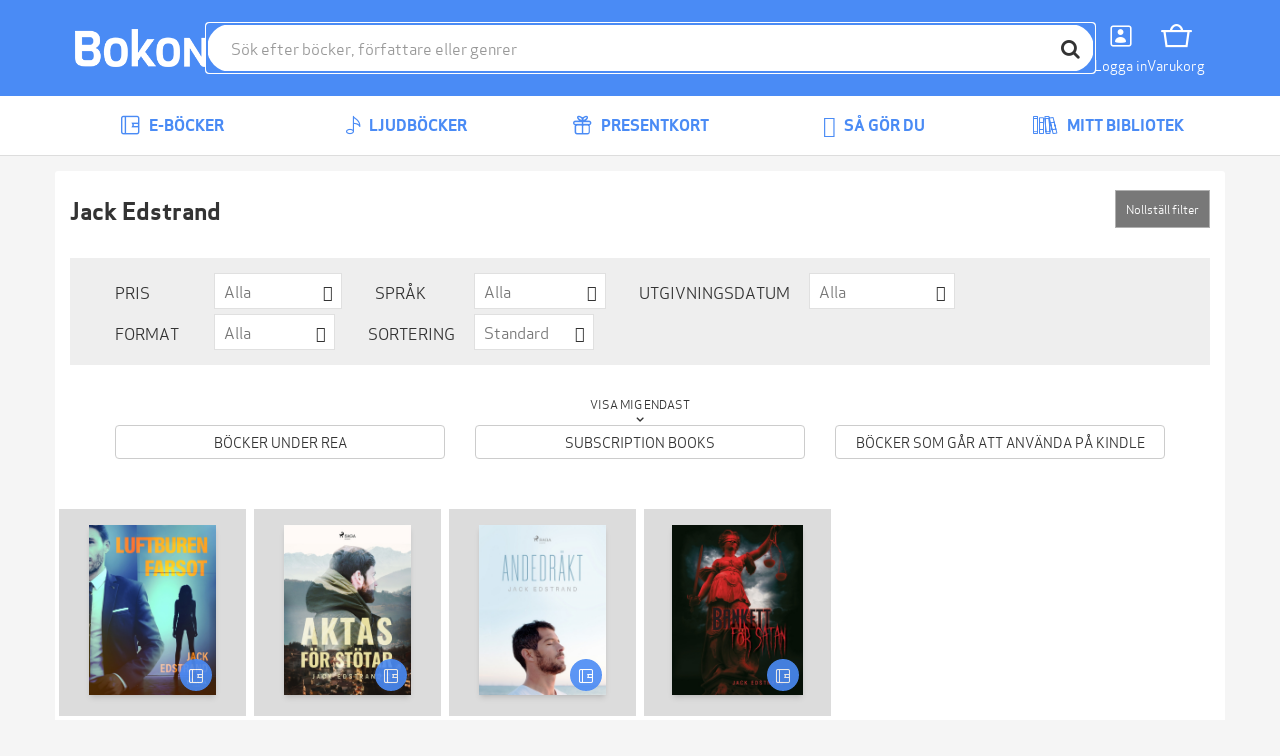

--- FILE ---
content_type: text/html; charset=utf-8
request_url: https://bokon.se/forfattare/jack-edstrand/
body_size: 9799
content:




<!DOCTYPE html>
<html lang="sv">
  <head>
    <meta charset="utf-8">
    <meta http-equiv="content-language" content="sv">
    <meta http-equiv="X-UA-Compatible" content="IE=edge">
    <meta name="author" content="">
    <meta name="description" content="På denna sida kan du läsa smakprov och köpa alla e-böcker av Jack Edstrand. Läs dina e-böcker i våra appar för iPad, iPhone  &amp; Android, eller på din Kindle. Inte helt säker på att du vill köpa en bok än? Lägg då till den i din önskelista på Bokon!">
    <meta name="keywords" content="Jack Edstrand, e-böcker, e-bok, ebooks, ebook, epub, pdf, bokon, store, shop, market">
    <meta name="robots" content="index, follow">
    <meta name="viewport" content="width=device-width, initial-scale=1">

    
    <meta property="og:image" content="https://storage.googleapis.com/pubfront-merchant-bokon/static/images/logo/bokon/logo_facebook.png">
    <meta property="og:title" content="Alla e-böcker och ljudböcker av Jack Edstrand | Bokon">
    <meta property="og:type" content="website">
    <meta property="og:url" content="https://bokon.se/forfattare/jack-edstrand/">
    <meta property="og:site_name" content="Bokon">
    
    
<script>
  var google_tag_params = {ecomm_pagetype: 'author'};
</script>

    

    <title>Alla e-böcker och ljudböcker av Jack Edstrand | Bokon</title>

    <link rel="alternate" hreflang="sv" href="https://bokon.se/forfattare/jack-edstrand/">
    <link rel="icon" href="https://storage.googleapis.com/pubfront-merchant-bokon/static/images/logo/bokon/favicon.ico">
    <link rel="image_src" href="https://storage.googleapis.com/pubfront-merchant-bokon/static/images/logo/bokon/logo_site.png">
    
    <link rel="stylesheet" href="https://bokon-cdn.pubfront.com/static/css/bokon.css?1768974741">
    <link rel="stylesheet" href="https://bokon-cdn.pubfront.com/static/dist/output.css?1768974741">
    

    <link rel="apple-touch-icon" href="https://storage.googleapis.com/pubfront-merchant-bokon/static/images/icons/web-clip/touch-icon-bokon.png">

    <!-- HTML5 shim and Respond.js IE8 support of HTML5 elements and media queries -->
    <!--[if lt IE 9]>
      <script src="https://oss.maxcdn.com/html5shiv/3.7.2/html5shiv.min.js"></script>
      <script src="https://oss.maxcdn.com/respond/1.4.2/respond.min.js"></script>
    <![endif]-->

    

<link rel="canonical" href="https://bokon.se/forfattare/jack-edstrand/" />





    <script>
        
            ZENDESK_URL="/support_login/";PF_CHOICE_ADD_URL="/";CART_BUY_URL="/market/shop/buy_cart/";MEDIELOGIN_AUTO_LOGIN=false;LANGUAGE_CODE="sv";PF_CHOICE_SLUG="";APPLE_STORE_URL="";TWITTER_HANDLE="Bokonpunktse";THEME_NAME="bokon";ENABLE_GIFTS=true;CART_CANCEL_URL="/market/shop/order/cancel/";libraryURL="/bibliotek/";PF_CHOICE_NAME="";CART_CHECKOUT_URL="/market/shop/cart/checkout/";MEDIE_LOGIN=false;TRACKER_DEBUG=false;SEND_TO_KINDLE_TASKS_URL="https://ignite.pubfront.com/tasks/TASKID/status/";oneClickBuyURL="/market/shop/ajax_buy_now/";NEWSLETTER_DELAY=999;DEFAULT_STAR_RATING=5;SHOPPING_CARTS_ACTIVE=true;SUPPORT_DRM_COMPATIBILITY_URL="https://support.bokon.se/hc/sv/articles/201819866-Installera-och-l%C3%A4s-Adobe-skyddade-b%C3%B6cker-p%C3%A5-din-dator";JPPOL_SSOID=null;DISABLE_SEARCH_SUGGESTIONS=false;searchURL="/search/%s/";CART_VIEW_URL="/market/shop/cart/view/";
        
    </script>
      
        
<script type="text/javascript" src="https://www.googleadservices.com/pagead/conversion_async.js" charset="utf-8"></script>

<script>
document.addEventListener('confirmed.pubfront', function (event) {
  var order = event.detail;
  window.google_trackConversion({
    google_conversion_id: 984783212,
    google_conversion_language: 'en',
    google_conversion_format: '1',
    google_conversion_color: 'ffffff',
    google_conversion_label: '00NXCPTNkgcQ7LLK1QM',
    google_conversion_value: 0,
    google_conversion_currency: '',
    google_remarketing_only: false
  });
}, false);
</script>

<script type="text/javascript">
  var Keen=Keen||{configure:function(e){this._cf=e},addEvent:function(e,t,n,i){this._eq=this._eq||[],this._eq.push([e,t,n,i])},setGlobalProperties:function(e){this._gp=e},onChartsReady:function(e){this._ocrq=this._ocrq||[],this._ocrq.push(e)}};(function(){var e=document.createElement("script");e.type="text/javascript",e.async=!0,e.src=("https:"==document.location.protocol?"https://":"http://")+"d26b395fwzu5fz.cloudfront.net/2.1.3/keen.min.js";var t=document.getElementsByTagName("script")[0];t.parentNode.insertBefore(e,t)})();

Keen.configure({
  projectId: "509288f638433101bd000001",
  writeKey: "[base64]",
});
</script>

<script type="text/javascript">
  var _gaq = _gaq || [];

  var pluginUrl = '//www.google-analytics.com/plugins/ga/inpage_linkid.js';
  _gaq.push(['_require', 'inpage_linkid', pluginUrl]);

  _gaq.push(['_setAccount', 'UA-36059205-1']);
  _gaq.push(['_setDomainName', 'bokon.se']);
  _gaq.push(['_trackPageview']);
  _gaq.push(['_setCustomVar', 1, 'User Type', 'Anonymous', 2]);

  (function() {
    var ga = document.createElement('script'); ga.type = 'text/javascript'; ga.async = true;
    ga.src = ('https:' == document.location.protocol ? 'https://ssl' : 'http://www') + '.google-analytics.com/ga.js';
    var s = document.getElementsByTagName('script')[0]; s.parentNode.insertBefore(ga, s);
  })();
</script>

<script>
document.addEventListener('confirmed.pubfront', function (event) {
  var order = event.detail;
  _gaq.push(['_addTrans', order.id, '', parseInt(order.amount)]);
  _.each(order.items, function(item){
    _gaq.push(['_addItem', order.id, item.isbn, item.name, 'book', parseInt(item.price), 1]);
  });
  _gaq.push(['_trackTrans']);
}, false);
</script>

<script>
  dataLayer = [];
</script>
<!-- Google Tag Manager -->
<script>(function(w,d,s,l,i){w[l]=w[l]||[];w[l].push(
{'gtm.start': new Date().getTime(),event:'gtm.js'}
);var f=d.getElementsByTagName(s)[0],
j=d.createElement(s),dl=l!='dataLayer'?'&l='+l:'';j.async=true;j.src=
'https://www.googletagmanager.com/gtm.js?id='+i+dl;f.parentNode.insertBefore(j,f);
})(window,document,'script','dataLayer','GTM-KQJPX4TL');</script>
<!-- End Google Tag Manager -->

<script>
document.addEventListener('confirmed.pubfront', function (event) {
  var order = event.detail;

  dataLayer.push({
    'event': 'purchase-ga3',
    'ecommerce': {
      'purchase': {
        'actionField': {
          'id': order.id,
          'revenue': order.amount,
        },
        'products': order.items.map(function(item) {
          return {
            'name': item.name,
            'id': item.isbn,
            'price': item.price,
            'quantity': 1
          };
        })
      }
    }
  });

  dataLayer.push({
    event: "purchase",
    ecommerce: {
      transaction_id: order.id.toString(),
      value: order.amount,
      currency: "NOK",
      items: order.items.map(function(item) {
        return {
          item_id: item.isbn,
          item_name: item.name,
          currency: "NOK",
          price: item.price,
          quantity: 1
        }
      })
    }
  });
}, false);

document.addEventListener('recommendation-impression.pubfront', function (event) {
  dataLayer.push({
    'event': 'pf_recommendation_impression',
    'page_type': event.detail.page.type,
    'recommendation_test_name': event.detail.test.name,
    'recommendation_test_group': event.detail.test.group,
  });
}, false);

document.addEventListener('recommendation-click.pubfront', function (event) {
  dataLayer.push({
    'event': 'pf_recommendation_click',
    'recommendation_content': event.detail.content,
    'transport': 'beacon'
  });
}, false);
</script>

      
    <script>
      SHOPPING_CART_BOOKS = [];
    </script>
  </head>


  <body itemscope itemtype="http://schema.org/WebPage" data-theme="bokon" class="page_type_author page_id_jack-edstrand is-logged-out is-not-flatrate-member " style="">
    
    
<!-- Google Tag Manager (noscript) -->
<noscript><iframe src="https://www.googletagmanager.com/ns.html?id=GTM-KQJPX4TL"
height="0" width="0" style="display:none;visibility:hidden"></iframe></noscript>
<!-- End Google Tag Manager (noscript) -->

    

    
    

    

<div id="navbar" class="bg-brand fixed top-0 left-0 right-0 z-20 transition-transform duration-300 -translate-y-40 translate-y-0 md:translate-y-0">
    

    

    <div class="flex flex-wrap justify-between md:gap-x-5 gap-y-2 items-center p-5 max-w-bootstrap-container mx-auto">
        <a class="order-1" href="/">
            <img class="h-14 hidden md:block" src="https://bokon-cdn.pubfront.com/static/images/logo/bokon/navbar.png?1768974741" alt="Bokon">
            <img class="h-14 md:hidden" src="https://bokon-cdn.pubfront.com/static/images/logo/bokon/navbar_square.png?1768974741" alt="Bokon">
        </a>

        

        <div class="order-4 dropdown">
            <button class="text-center text-white hover:text-gray-200" type="button" data-toggle="dropdown" aria-haspopup="true" aria-expanded="false" id="navbar-account">
                <i class="fa fa-user block text-2xl"></i>
                <span class="text-sm">Logga in</span>
            </button>

            <ul class="dropdown-menu" aria-labelledby="navbar-account">
                







<li><a href="/support_login/">Kundservice</a></li>

<li><a href="/konto/discounts/">Lös in rabattkoder</a></li>



<li><a href="/konto/login/?next=">Logga in</a></li>
<li><a href="/konto/signup/?next=">Skapa ett konto</a></li>


            </ul>
        </div>

        
        <a class="order-5 text-center text-white hover:text-gray-200 hover:no-underline relative" href="/market/shop/cart/view/">
            <i class="fa fa-shopping-cart block text-2xl"></i>
            <span class="text-sm">Varukorg</span>
            
        </a>
        

        <button class="order-6 text-center text-white hover:text-gray-200 md:hidden" type="button" onclick="document.getElementById('sidebar').style.display = 'block';">
            <i class="fa fa-align-justify block text-2xl"></i>
            <span class="text-sm">Menu</span>
        </button>

        <div class="order-7 basis-full h-0 md:hidden"></div>

        <div class="order-last md:order-2 flex-1 relative" id="searchbar">
            <input class=" w-full rounded-full outline-brand px-6 py-3" type="text" placeholder="Sök efter böcker, författare eller genrer">

            <button class="absolute top-1 right-1 w-10 h-10 rounded-full bg-white hover:bg-gray-200" type="button"><i class="fa fa-search text-xl"></i></button>
        </div>
    </div>
</div>

<script type="text/javascript">
    var NAVBAR_HEIGHT = 96;  // 6rem == 96pixels
    var navbar = document.getElementById('navbar');
    var lastY = 0;

    window.addEventListener('scroll', function() {
        var y = this.scrollY;
        if (y > lastY && y > NAVBAR_HEIGHT) {  // down, hide navbar
            navbar.classList.remove('translate-y-0');
        } else if (y < lastY) {  // up, show navbar
            navbar.classList.add('translate-y-0');
        }
        lastY = Math.max(y, 0);
    }, false);
</script>


    <div class="wrapper mt-40 md:mt-24">
      <div itemscope itemtype="http://schema.org/SiteNavigationElement" class="menu menu_id_content hidden md:block" role="navigation">
        <ul class="menu__list"><li class="menu__item menu__item_type_button menu__item_id_1"><a class="menu__inneritem" href="/ebocker/" data-toggle="nav" data-on="mouseenter" data-target="1"><i class="fa fa-lg fa-book"></i> E-böcker</a><ul class="menu__list" ><li class="menu__item menu__item_type_label"><span class="menu__inneritem">Listor</span><ul class="menu__list"><li class="menu__item menu__item_type_button"><a class="menu__inneritem" href="/">Startsida</a></li><li class="menu__item menu__item_type_button"><a class="menu__inneritem" href="/ebocker/list/topplistan_bokon/">Topplistan</a></li></ul></li><li class="menu__item menu__item_type_label"><a href="/" class="menu__inneritem">Genrer</a><ul class="menu__list"><li class="menu__item menu__item_type_button"><a class="menu__inneritem" href="/ebocker/genre:barnbocker/">Barnböcker</a></li><li class="menu__item menu__item_type_button"><a class="menu__inneritem" href="/ebocker/genre:biografier-memoarer/">Biografier &amp; Memoarer</a></li><li class="menu__item menu__item_type_button"><a class="menu__inneritem" href="/ebocker/genre:deckare/">Deckare</a></li><li class="menu__item menu__item_type_button"><a class="menu__inneritem" href="/ebocker/genre:fackbocker/">Fackböcker</a></li><li class="menu__item menu__item_type_button"><a class="menu__inneritem" href="/ebocker/genre:halsa-livsstil-fritid/">Hälsa, Livsstil, Fritid</a></li><li class="menu__item menu__item_type_button"><a class="menu__inneritem" href="/ebocker/genre:romantik-erotik/">Romantik &amp; Erotik</a></li><li class="menu__item menu__item_type_button"><a class="menu__inneritem" href="/ebocker/genre:science-fiction-fantasy-2/">Science Fiction &amp; Fantasy</a></li><li class="menu__item menu__item_type_button"><a class="menu__inneritem" href="/ebocker/genre:skonlitteratur/">Skönlitteratur</a></li><li class="menu__item menu__item_type_button"><a class="menu__inneritem" href="/ebocker/genre:ungdomsbocker/">Ungdomsböcker</a></li></ul></li><li class="menu__item menu__item_type_label"><a href="/ebocker/list/harlequin/" class="menu__inneritem">Harlequin</a><ul class="menu__list"><li class="menu__item menu__item_type_button"><a class="menu__inneritem" href="/serie/silk/">Silk</a></li><li class="menu__item menu__item_type_button"><a class="menu__inneritem" href="/serie/spanning/">Spänning</a></li><li class="menu__item menu__item_type_button"><a class="menu__inneritem" href="/serie/romantik/">Romantik</a></li><li class="menu__item menu__item_type_button"><a class="menu__inneritem" href="/serie/black-rose/">Black rose</a></li><li class="menu__item menu__item_type_button"><a class="menu__inneritem" href="/serie/bestseller/">Best seller</a></li><li class="menu__item menu__item_type_button"><a class="menu__inneritem" href="/serie/historisk/">Historisk</a></li><li class="menu__item menu__item_type_button"><a class="menu__inneritem" href="/serie/prelude/">Prelude</a></li></ul></li></ul></li><li class="menu__item menu__item_type_button menu__item_id_2"><a class="menu__inneritem" href="/ljudbocker/" data-toggle="nav" data-on="mouseenter" data-target="2"><i class="fa fa-lg fa-headphones"></i> Ljudböcker</a><ul class="menu__list" ><li class="menu__item menu__item_type_label"><span class="menu__inneritem">Listor</span><ul class="menu__list"><li class="menu__item menu__item_type_button"><a class="menu__inneritem" href="/">Startsida</a></li><li class="menu__item menu__item_type_button"><a class="menu__inneritem" href="/ljudbocker/list/topplistan_ljud/">Topplistan</a></li></ul></li><li class="menu__item menu__item_type_label"><a href="/" class="menu__inneritem">Genrer</a><ul class="menu__list"><li class="menu__item menu__item_type_button"><a class="menu__inneritem" href="/ljudbocker/genre:barnbocker/">Barnböcker</a></li><li class="menu__item menu__item_type_button"><a class="menu__inneritem" href="/ljudbocker/genre:biografier-memoarer/">Biografier &amp; Memoarer</a></li><li class="menu__item menu__item_type_button"><a class="menu__inneritem" href="/ljudbocker/genre:deckare/">Deckare</a></li><li class="menu__item menu__item_type_button"><a class="menu__inneritem" href="/ljudbocker/genre:fackbocker/">Fackböcker</a></li><li class="menu__item menu__item_type_button"><a class="menu__inneritem" href="/ljudbocker/genre:halsa-livsstil-fritid/">Hälsa, Livsstil, Fritid</a></li><li class="menu__item menu__item_type_button"><a class="menu__inneritem" href="/ljudbocker/genre:romantik-erotik/">Romantik &amp; Erotik</a></li><li class="menu__item menu__item_type_button"><a class="menu__inneritem" href="/ljudbocker/genre:science-fiction-fantasy-2/">Science Fiction &amp; Fantasy</a></li><li class="menu__item menu__item_type_button"><a class="menu__inneritem" href="/ljudbocker/genre:skonlitteratur/">Skönlitteratur</a></li><li class="menu__item menu__item_type_button"><a class="menu__inneritem" href="/ljudbocker/genre:ungdomsbocker/">Ungdomsböcker</a></li></ul></li></ul></li><li class="menu__item menu__item_type_button"><a class="menu__inneritem" href="/presentkort/"><i class="fa fa-lg fa-gift"></i> Presentkort</a></li><li class="menu__item menu__item_type_button"><a class="menu__inneritem" href="/sa-gor-du/"><i class="fa fa-lg fa-life-ring"></i> Så gör du</a></li><li class="menu__item menu__item_type_button"><a class="menu__inneritem" href="/bibliotek/"><i class="fa fa-lg fa-list"></i> Mitt bibliotek</a></li></ul>
      </div>
      <aside class="hidden fixed top-0 left-0 right-0 h-screen z-40" aria-label="Sidebar" id="sidebar"><button class="fixed top-5 right-5 text-center" type="button" onclick="document.getElementById('sidebar').style.display = 'none';"><i class="fa fa-times block text-2xl"></i><span class="text-sm">Stäng</span></button><div class="h-full px-3 py-4 overflow-y-auto bg-gray-50"><ul class="space-y-4"><li><a href="/ebocker/" onclick="document.getElementById('sidebar-4').classList.toggle('hide'); return false;" class="flex items-center p-2 text-gray-900 font-semibold rounded-lg hover:bg-gray-100 hover:no-underline"><i class="fa fa-book text-xl"></i><span class="ml-3">E-böcker</span></a><ul id="sidebar-4" class="hide space-y-3"><li><span class="block p-2 text-gray-600 rounded-lg text-xs uppercase"><span class="ml-4">Listor</span></span><ul class="space-y-2"><li><a href="/" class="block p-2 text-gray-900 rounded-lg hover:bg-gray-100 hover:no-underline"><span class="ml-5">Startsida</span></a></li><li><a href="/ebocker/list/topplistan_bokon/" class="block p-2 text-gray-900 rounded-lg hover:bg-gray-100 hover:no-underline"><span class="ml-5">Topplistan</span></a></li></ul></li><li><a href="/" class="block p-2 text-gray-900 rounded-lg hover:bg-gray-100 hover:no-underline"><span class="ml-4">Genrer</span></a><ul class="space-y-2"><li><a href="/ebocker/genre:barnbocker/" class="block p-2 text-gray-900 rounded-lg hover:bg-gray-100 hover:no-underline"><span class="ml-5">Barnböcker</span></a></li><li><a href="/ebocker/genre:biografier-memoarer/" class="block p-2 text-gray-900 rounded-lg hover:bg-gray-100 hover:no-underline"><span class="ml-5">Biografier &amp; Memoarer</span></a></li><li><a href="/ebocker/genre:deckare/" class="block p-2 text-gray-900 rounded-lg hover:bg-gray-100 hover:no-underline"><span class="ml-5">Deckare</span></a></li><li><a href="/ebocker/genre:fackbocker/" class="block p-2 text-gray-900 rounded-lg hover:bg-gray-100 hover:no-underline"><span class="ml-5">Fackböcker</span></a></li><li><a href="/ebocker/genre:halsa-livsstil-fritid/" class="block p-2 text-gray-900 rounded-lg hover:bg-gray-100 hover:no-underline"><span class="ml-5">Hälsa, Livsstil, Fritid</span></a></li><li><a href="/ebocker/genre:romantik-erotik/" class="block p-2 text-gray-900 rounded-lg hover:bg-gray-100 hover:no-underline"><span class="ml-5">Romantik &amp; Erotik</span></a></li><li><a href="/ebocker/genre:science-fiction-fantasy-2/" class="block p-2 text-gray-900 rounded-lg hover:bg-gray-100 hover:no-underline"><span class="ml-5">Science Fiction &amp; Fantasy</span></a></li><li><a href="/ebocker/genre:skonlitteratur/" class="block p-2 text-gray-900 rounded-lg hover:bg-gray-100 hover:no-underline"><span class="ml-5">Skönlitteratur</span></a></li><li><a href="/ebocker/genre:ungdomsbocker/" class="block p-2 text-gray-900 rounded-lg hover:bg-gray-100 hover:no-underline"><span class="ml-5">Ungdomsböcker</span></a></li></ul></li><li><a href="/ebocker/list/harlequin/" class="block p-2 text-gray-900 rounded-lg hover:bg-gray-100 hover:no-underline"><span class="ml-4">Harlequin</span></a><ul class="space-y-2"><li><a href="/serie/silk/" class="block p-2 text-gray-900 rounded-lg hover:bg-gray-100 hover:no-underline"><span class="ml-5">Silk</span></a></li><li><a href="/serie/spanning/" class="block p-2 text-gray-900 rounded-lg hover:bg-gray-100 hover:no-underline"><span class="ml-5">Spänning</span></a></li><li><a href="/serie/romantik/" class="block p-2 text-gray-900 rounded-lg hover:bg-gray-100 hover:no-underline"><span class="ml-5">Romantik</span></a></li><li><a href="/serie/black-rose/" class="block p-2 text-gray-900 rounded-lg hover:bg-gray-100 hover:no-underline"><span class="ml-5">Black rose</span></a></li><li><a href="/serie/bestseller/" class="block p-2 text-gray-900 rounded-lg hover:bg-gray-100 hover:no-underline"><span class="ml-5">Best seller</span></a></li><li><a href="/serie/historisk/" class="block p-2 text-gray-900 rounded-lg hover:bg-gray-100 hover:no-underline"><span class="ml-5">Historisk</span></a></li><li><a href="/serie/prelude/" class="block p-2 text-gray-900 rounded-lg hover:bg-gray-100 hover:no-underline"><span class="ml-5">Prelude</span></a></li></ul></li></ul></li><li><a href="/ljudbocker/" onclick="document.getElementById('sidebar-5').classList.toggle('hide'); return false;" class="flex items-center p-2 text-gray-900 font-semibold rounded-lg hover:bg-gray-100 hover:no-underline"><i class="fa fa-headphones text-xl"></i><span class="ml-3">Ljudböcker</span></a><ul id="sidebar-5" class="hide space-y-3"><li><span class="block p-2 text-gray-600 rounded-lg text-xs uppercase"><span class="ml-4">Listor</span></span><ul class="space-y-2"><li><a href="/" class="block p-2 text-gray-900 rounded-lg hover:bg-gray-100 hover:no-underline"><span class="ml-5">Startsida</span></a></li><li><a href="/ljudbocker/list/topplistan_ljud/" class="block p-2 text-gray-900 rounded-lg hover:bg-gray-100 hover:no-underline"><span class="ml-5">Topplistan</span></a></li></ul></li><li><a href="/" class="block p-2 text-gray-900 rounded-lg hover:bg-gray-100 hover:no-underline"><span class="ml-4">Genrer</span></a><ul class="space-y-2"><li><a href="/ljudbocker/genre:barnbocker/" class="block p-2 text-gray-900 rounded-lg hover:bg-gray-100 hover:no-underline"><span class="ml-5">Barnböcker</span></a></li><li><a href="/ljudbocker/genre:biografier-memoarer/" class="block p-2 text-gray-900 rounded-lg hover:bg-gray-100 hover:no-underline"><span class="ml-5">Biografier &amp; Memoarer</span></a></li><li><a href="/ljudbocker/genre:deckare/" class="block p-2 text-gray-900 rounded-lg hover:bg-gray-100 hover:no-underline"><span class="ml-5">Deckare</span></a></li><li><a href="/ljudbocker/genre:fackbocker/" class="block p-2 text-gray-900 rounded-lg hover:bg-gray-100 hover:no-underline"><span class="ml-5">Fackböcker</span></a></li><li><a href="/ljudbocker/genre:halsa-livsstil-fritid/" class="block p-2 text-gray-900 rounded-lg hover:bg-gray-100 hover:no-underline"><span class="ml-5">Hälsa, Livsstil, Fritid</span></a></li><li><a href="/ljudbocker/genre:romantik-erotik/" class="block p-2 text-gray-900 rounded-lg hover:bg-gray-100 hover:no-underline"><span class="ml-5">Romantik &amp; Erotik</span></a></li><li><a href="/ljudbocker/genre:science-fiction-fantasy-2/" class="block p-2 text-gray-900 rounded-lg hover:bg-gray-100 hover:no-underline"><span class="ml-5">Science Fiction &amp; Fantasy</span></a></li><li><a href="/ljudbocker/genre:skonlitteratur/" class="block p-2 text-gray-900 rounded-lg hover:bg-gray-100 hover:no-underline"><span class="ml-5">Skönlitteratur</span></a></li><li><a href="/ljudbocker/genre:ungdomsbocker/" class="block p-2 text-gray-900 rounded-lg hover:bg-gray-100 hover:no-underline"><span class="ml-5">Ungdomsböcker</span></a></li></ul></li></ul></li><li><a href="/presentkort/"  class="flex items-center p-2 text-gray-900 font-semibold rounded-lg hover:bg-gray-100 hover:no-underline"><i class="fa fa-gift text-xl"></i><span class="ml-3">Presentkort</span></a></li><li><a href="/sa-gor-du/"  class="flex items-center p-2 text-gray-900 font-semibold rounded-lg hover:bg-gray-100 hover:no-underline"><i class="fa fa-life-ring text-xl"></i><span class="ml-3">Så gör du</span></a></li><li><a href="/bibliotek/"  class="flex items-center p-2 text-gray-900 font-semibold rounded-lg hover:bg-gray-100 hover:no-underline"><i class="fa fa-list text-xl"></i><span class="ml-3">Mitt bibliotek</span></a></li></ul></div></aside>

      <div class="content">
        <div class="container-fluid content-inner">
          
<div class="messages">
  <noscript>
    <div class="alert alert-danger message" role="alert">Bokon fungerar bäst med Javascript påslaget</div>
  </noscript>
  
  
</div>

          







<div class="browser">
    <div class="sm:flex gap-5">
        

        <div>
            <div class="flex gap-5">
                <h1 class="grow font-bold text-2xl">Jack Edstrand</h1>

                
            </div>

            
        </div>
    </div>

    
    <div class="browser__filters">
        

<div class="filters">
  <div class="filters__heading">
    <h4><a data-toggle="collapse" href="#filters">
      Visa filter
    </a></h4>
  </div>
  <div class="filters__actions">
    <button class="btn btn-sm filters__reset">Nollställ filter</button>
  </div>
  <form id="filters" class="collapse filters__body" method="GET">
    <div class="filters__selects">
      
      <div class="filters__filter filters__filter_type_select"><label for="id_price">Pris</label> <div class="custom-select"><select name="price" id="id_price">
  <option value="" selected>Alla</option>

  <option value="0,19">&lt; 20 kr</option>

  <option value="20,49">20 kr - 49 kr</option>

  <option value="50,99">50 kr - 99 kr</option>

  <option value="100,9999">&gt; 99 kr</option>

</select></div></div>
      
      <div class="filters__filter filters__filter_type_select"><label for="id_language">Språk</label> <div class="custom-select"><select name="language" id="id_language">
  <option value="" selected>Alla</option>

  <option value="eng">Engelska</option>

  <option value="dan">Danska</option>

  <option value="ger">Tyska</option>

  <option value="spa">Spanska</option>

  <option value="fre">Franska</option>

  <option value="swe">Svenska</option>

  <option value="por">Portugisiska</option>

  <option value="fin">Finska</option>

  <option value="ita">Italienska</option>

  <option value="pol">Polska</option>

</select></div></div>
      
      <div class="filters__filter filters__filter_type_select"><label for="id_release">Utgivningsdatum</label> <div class="custom-select"><select name="release" id="id_release">
  <option value="" selected>Alla</option>

  <option value="week">Förra veckan</option>

  <option value="month">Förra månaden</option>

  <option value="soon">Kommer snart</option>

</select></div></div>
      
      <div class="filters__filter filters__filter_type_select"><label for="id_book_type">Format</label> <div class="custom-select"><select name="book_type" id="id_book_type">
  <option value="" selected>Alla</option>

  <option value="text">E-böcker</option>

  <option value="audio">Ljudböcker</option>

</select></div></div>
      
      <div class="filters__filter filters__filter_type_select"><label for="id_sorting">Sortering</label> <div class="custom-select"><select name="sorting" id="id_sorting">
  <option value="" selected>Standard</option>

  <option value="newest">Senaste</option>

  <option value="cheapest">Billigaste</option>

  <option value="alphabetical">A-Z</option>

</select></div></div>
      
    </div>
    <div class="filters__checkboxes">
      <p class="filters__description">Visa mig endast</p>
      <div class="filters__group">
        
        <div class="filters__filter filters__filter_type_checkbox"><input type="checkbox" name="sale" id="id_sale" /> <label for="id_sale">Böcker under REA</label></div>
        
        <div class="filters__filter filters__filter_type_checkbox"><input type="checkbox" name="flatrate" id="id_flatrate" /> <label for="id_flatrate">Subscription books</label></div>
        
        <div class="filters__filter filters__filter_type_checkbox"><input type="checkbox" name="kindle" id="id_kindle" /> <label for="id_kindle">Böcker som går att använda på Kindle</label></div>
        
      </div>
    </div>
  </form>
</div>

    </div>
    

    <div class="row browser__list">
        
        <div class="col-xs-6 col-sm-4 col-md-2 browser__listitem" style="margin-bottom: 1rem; padding-right: 0.25rem; padding-left: 0.25rem;">
            
            

<div class="text-center">
    <a class="block relative py-4 bg-gray-200 hover:bg-gray-300 transition-colors" href="/ebocker/other/luftburen-farsot_jack-edstrand/" target="_top">
        <span class="inline-block shadow-md relative">
            
            <img class="h-[170px]" onerror="this.src = '/thumbnail_redirect/1399721/560/'; this.removeAttribute('onerror');" src="https://do94b8augmkyt.cloudfront.net/thumbnail/1094082_f8bd9a8c1e71ae223015cab79cbdf81a21e609da_560.jpg" alt="Luftburen farsot"/>
            

            <div class="absolute top-0 left-0 text-xs m-1">
                
                
                
            </div>

            <span class="absolute right-1 bottom-1 w-8 h-8 leading-8 rounded-full bg-brand text-white opacity-90">
                
                <i class="fa fa-book"></i>
                
            </span>
        </span>
    </a>

    <div class="mt-3">
        <h3 class="text-lg font-bold truncate">Luftburen farsot</h3>
        
            <a class="block text-gray-400 truncate" href="/forfattare/jack-edstrand/">Jack Edstrand</a>
        
        <p>119 kr</p>
    </div>
</div>

            
        </div>
        
        <div class="col-xs-6 col-sm-4 col-md-2 browser__listitem" style="margin-bottom: 1rem; padding-right: 0.25rem; padding-left: 0.25rem;">
            
            

<div class="text-center">
    <a class="block relative py-4 bg-gray-200 hover:bg-gray-300 transition-colors" href="/ebocker/other/aktas-for-stotar_jack-edstrand/" target="_top">
        <span class="inline-block shadow-md relative">
            
            <img class="h-[170px]" onerror="this.src = '/thumbnail_redirect/1399703/560/'; this.removeAttribute('onerror');" src="https://do94b8augmkyt.cloudfront.net/thumbnail/1094037_3f8cbb19ecdfd07b0d8ed8149c50ff7c904c9416_560.jpg" alt="Aktas för stötar"/>
            

            <div class="absolute top-0 left-0 text-xs m-1">
                
                
                
            </div>

            <span class="absolute right-1 bottom-1 w-8 h-8 leading-8 rounded-full bg-brand text-white opacity-90">
                
                <i class="fa fa-book"></i>
                
            </span>
        </span>
    </a>

    <div class="mt-3">
        <h3 class="text-lg font-bold truncate">Aktas för stötar</h3>
        
            <a class="block text-gray-400 truncate" href="/forfattare/jack-edstrand/">Jack Edstrand</a>
        
        <p>119 kr</p>
    </div>
</div>

            
        </div>
        
        <div class="col-xs-6 col-sm-4 col-md-2 browser__listitem" style="margin-bottom: 1rem; padding-right: 0.25rem; padding-left: 0.25rem;">
            
            

<div class="text-center">
    <a class="block relative py-4 bg-gray-200 hover:bg-gray-300 transition-colors" href="/ebocker/other/andedrakt_jack-edstrand/" target="_top">
        <span class="inline-block shadow-md relative">
            
            <img class="h-[170px]" onerror="this.src = '/thumbnail_redirect/1399678/560/'; this.removeAttribute('onerror');" src="https://do94b8augmkyt.cloudfront.net/thumbnail/1094039_fd0eed2316fdb2d87843f384ff2d726ce27c3514_560.jpg" alt="Andedräkt"/>
            

            <div class="absolute top-0 left-0 text-xs m-1">
                
                
                
            </div>

            <span class="absolute right-1 bottom-1 w-8 h-8 leading-8 rounded-full bg-brand text-white opacity-90">
                
                <i class="fa fa-book"></i>
                
            </span>
        </span>
    </a>

    <div class="mt-3">
        <h3 class="text-lg font-bold truncate">Andedräkt</h3>
        
            <a class="block text-gray-400 truncate" href="/forfattare/jack-edstrand/">Jack Edstrand</a>
        
        <p>95 kr</p>
    </div>
</div>

            
        </div>
        
        <div class="col-xs-6 col-sm-4 col-md-2 browser__listitem" style="margin-bottom: 1rem; padding-right: 0.25rem; padding-left: 0.25rem;">
            
            

<div class="text-center">
    <a class="block relative py-4 bg-gray-200 hover:bg-gray-300 transition-colors" href="/ebocker/other/bankett-foer-satan_jack-edstrand/" target="_top">
        <span class="inline-block shadow-md relative">
            
            <img class="h-[170px]" onerror="this.src = '/thumbnail_redirect/1050439/560/'; this.removeAttribute('onerror');" src="https://do94b8augmkyt.cloudfront.net/thumbnail/1036541_f4e84aa42b075816a66d223c80680012c337f5ed_560.jpg" alt="Bankett för satan"/>
            

            <div class="absolute top-0 left-0 text-xs m-1">
                
                
                
            </div>

            <span class="absolute right-1 bottom-1 w-8 h-8 leading-8 rounded-full bg-brand text-white opacity-90">
                
                <i class="fa fa-book"></i>
                
            </span>
        </span>
    </a>

    <div class="mt-3">
        <h3 class="text-lg font-bold truncate">Bankett för satan</h3>
        
            <a class="block text-gray-400 truncate" href="/forfattare/jack-edstrand/">Jack Edstrand</a>
        
        <p>85 kr</p>
    </div>
</div>

            
        </div>
        
    </div>
    
    
</div>



        </div>

        <div itemscope itemtype="http://schema.org/WPFooter" class="footer" role="contentinfo"><div class="footer__container container-fluid"><div class="footer__menu"><ul><li id="m_44"><span>Om Bokon</span><ul><li id="m_46"><a href="/om-oss/">Om oss</a></li><li id="m_47"><a href="/sa-gor-du/">Så gör du</a></li><li id="m_48"><a href="/support_login/">Kundservice</a></li><li id="m_49"><a href="/tos/?view=article">Användarvillkor</a></li><li id="m_50"><a href="/gdpr/">GDPR</a></li></ul></li><li id="m_45"><span>Kom igång med Bokon nu</span><ul><li id="m_51"><a href="/ipad-och-iphone/">Läs på din iPad/iPhone</a></li><li id="m_52"><a href="/android/">Läs på din Android</a></li><li id="m_53"><a href="/kindle/">Läs på din Kindle</a></li></ul></li></ul></div><div class="footer__extra"><p>&copy; 2025 Bokon AB<br /><a href="mailto:Bokon &lt;support@bokon.se&gt;" itemprop="email"><i class="fa fa-envelope"></i> support@bokon.se </a></p></div></div></div>
      </div>
    </div>

    

    <div class="overlay"></div>
    <div id="fb-root"></div>
    <script src="https://bokon-cdn.pubfront.com/static/jsi18n/sv/djangojs.js?1768974741"></script>
    <script src="https://bokon-cdn.pubfront.com/static/build/js/app.js?1768974741"></script>

    <script>
        
            USERDATA = {"has_pf_choice": false, "id": 0};
        
    </script>

    <div style="display: none;">
        
          
<script type="text/javascript">
    /* <![CDATA[ */
    var google_conversion_id = 984783212;
    var google_custom_params = window.google_tag_params;
    var google_remarketing_only = true;
    /* ]]> */
</script>
<script type="text/javascript" src="//www.googleadservices.com/pagead/conversion.js"></script>
<noscript>
    <div style="display:inline;">
        <img height="1" width="1" style="border-style:none;" alt="" src="//googleads.g.doubleclick.net/pagead/viewthroughconversion/984783212/?value=0&amp;guid=ON&amp;script=0"/>
    </div>
</noscript>

          



        
    </div>

    

    <script>
      $(document).ready(function() {
        // Require modules
        var SearchSuggestionsView = require('views/search_view').SearchSuggestionsView;
        new SearchSuggestionsView({'el': '#searchbar'});
      });
    </script>

    

<script>
  $(document).ready(function() {
    $('#filters').change(function() {
      $(this).submit();
    });

    $('.book_style_search').click(function() {
      window.location.href = $('a', this).attr('href');
    });

    // Truncate paragraphs that shouldn't extend beyond a certain height
    $('.book_style_highlight, .book_style_facebook, .book_style_search').find('.book__blurb').dotdotdot({
      watch: true
    });

    if (typeof RECOMMENDATION_IMPRESSION !== 'undefined') {
      document.dispatchEvent(new CustomEvent('recommendation-impression.pubfront', {'detail': {
        'page': {
          'type': 'layout',
          'url': window.location.pathname
        },
        'user': {
          'id': 'anonymous'
        },
        'test': RECOMMENDATION_IMPRESSION
      }}));
    }
  });

  require('storepage');
</script>


    <!-- empty modal to be used by javascript around the page -->
    <div class="modal fade" id="generic-modal" tabindex="-1" role="dialog" aria-hidden="true"></div>
    <script>
    var modal = $('#generic-modal');

    $('.get-generic-modal').on('click', function(event) {
        event.preventDefault();

        modal.load($(this).attr('href'), function() {
            modal.modal('show');
        });
    });

    $('.post-generic-modal').on('submit', function(event) {
        event.preventDefault();
        var submitter = event.originalEvent.submitter;

        submitter.disabled = true;

        var data = $(this).serializeArray().reduce(function(acc, val) { acc[val.name] = val.value; return acc; }, {});
        data[submitter.getAttribute('name')] = submitter.getAttribute('value');

        modal.load($(this).attr('action'), data, function() {
            modal.modal('show');

            submitter.disabled = false;
        });
    });
    </script>
  </body>

</html>


--- FILE ---
content_type: text/css
request_url: https://bokon-cdn.pubfront.com/static/css/bokon.css?1768974741
body_size: 217555
content:
@font-face{font-family:"Apex sans";src:url("../font/apexsans/apexsans-book-webfont.woff?1489486685") format("woff"),url("../font/apexsans/apexsans-book-webfont.ttf?1489486685") format("truetype");font-weight:normal;font-style:normal}@font-face{font-family:"Apex sans";src:url("../font/apexsans/apexsans-bold-webfont.woff?1489486685") format("woff"),url("../font/apexsans/apexsans-bold-webfont.ttf?1489486685") format("truetype");font-weight:bold;font-style:normal}@font-face{font-family:"Apex sans";src:url("../font/apexsans/apexsans-bookitalic-webfont.woff?1489486685") format("woff"),url("../font/apexsans/apexsans-bookitalic-webfont.ttf?1489486685") format("truetype");font-weight:normal;font-style:italic}@font-face{font-family:"Apex sans";src:url("../font/apexsans/apexsans-bolditalic-webfont.woff?1489486685") format("woff"),url("../font/apexsans/apexsans-bolditalic-webfont.ttf?1489486685") format("truetype");font-weight:bold;font-style:italic}:root{--brand: #4a8bf5;--brand-50: #eff6ff;--brand-100: #dbeafe;--brand-200: #c0dbfd;--brand-300: #94c5fc;--brand-400: #61a5f9;--brand-500: #4a8bf5;--brand-600: #2764e9;--brand-700: #1f4fd6;--brand-800: #1f41ae;--brand-900: #1f3a89;--brand-950: #182553}/*! normalize.css v3.0.1 | MIT License | git.io/normalize */html{font-family:sans-serif;-ms-text-size-adjust:100%;-webkit-text-size-adjust:100%}body{margin:0}article,aside,details,figcaption,figure,footer,header,hgroup,main,nav,section,summary{display:block}audio,canvas,progress,video{display:inline-block;vertical-align:baseline}audio:not([controls]){display:none;height:0}[hidden],template{display:none}a{background:rgba(0,0,0,0)}a:active,a:hover{outline:0}abbr[title]{border-bottom:1px dotted}b,strong{font-weight:bold}dfn{font-style:italic}h1{font-size:2em;margin:.67em 0}mark{background:#ff0;color:#000}small{font-size:80%}sub,sup{font-size:75%;line-height:0;position:relative;vertical-align:baseline}sup{top:-0.5em}sub{bottom:-0.25em}img{border:0}svg:not(:root){overflow:hidden}figure{margin:1em 40px}hr{-moz-box-sizing:content-box;box-sizing:content-box;height:0}pre{overflow:auto}code,kbd,pre,samp{font-family:monospace,monospace;font-size:1em}button,input,optgroup,select,textarea{color:inherit;font:inherit;margin:0}button{overflow:visible}button,select{text-transform:none}button,html input[type=button],input[type=reset],input[type=submit]{-webkit-appearance:button;cursor:pointer}button[disabled],html input[disabled]{cursor:default}button::-moz-focus-inner,input::-moz-focus-inner{border:0;padding:0}input{line-height:normal}input[type=checkbox],input[type=radio]{box-sizing:border-box;padding:0}input[type=number]::-webkit-inner-spin-button,input[type=number]::-webkit-outer-spin-button{height:auto}input[type=search]{-webkit-appearance:textfield;-moz-box-sizing:content-box;-webkit-box-sizing:content-box;box-sizing:content-box}input[type=search]::-webkit-search-cancel-button,input[type=search]::-webkit-search-decoration{-webkit-appearance:none}fieldset{border:1px solid silver;margin:0 2px;padding:.35em .625em .75em}legend{border:0;padding:0}textarea{overflow:auto}optgroup{font-weight:bold}table{border-collapse:collapse;border-spacing:0}td,th{padding:0}*{-webkit-box-sizing:border-box;-moz-box-sizing:border-box;box-sizing:border-box}*:before,*:after{-webkit-box-sizing:border-box;-moz-box-sizing:border-box;box-sizing:border-box}html{-webkit-tap-highlight-color:rgba(0,0,0,0)}body{font-family:"Apex sans","Helvetica Neue",Helvetica,Arial,sans-serif;color:#333;background-color:#fff}input,button,select,textarea{font-family:inherit;font-size:inherit;line-height:inherit}a{color:#4a8bf5;text-decoration:none}a:hover,a:focus{color:#0d5fe6;text-decoration:underline}a:focus{outline:thin dotted;outline:5px auto -webkit-focus-ring-color;outline-offset:-2px}figure{margin:0}img{vertical-align:middle}.img-responsive{display:block;width:100% \9 ;max-width:100%;height:auto}.img-rounded{border-radius:6px}.img-thumbnail{padding:4px;line-height:1.428571429;background-color:#fff;border:1px solid #ddd;border-radius:4px;-webkit-transition:all .2s ease-in-out;-o-transition:all .2s ease-in-out;transition:all .2s ease-in-out;display:inline-block;width:100% \9 ;max-width:100%;height:auto}.img-circle{border-radius:50%}hr{margin-top:20px;margin-bottom:20px;border:0;border-top:1px solid #eee}.sr-only{position:absolute;width:1px;height:1px;margin:-1px;padding:0;overflow:hidden;clip:rect(0, 0, 0, 0);border:0}.sr-only-focusable:active,.sr-only-focusable:focus{position:static;width:auto;height:auto;margin:0;overflow:visible;clip:auto}h1,h2,h3,h4,.footer__menu>ul>li>span,.publisher__name,.list__name,.author__name,h5,h6,.h1,.h2,.h3,.h4,.h5,.h6{font-family:inherit;font-weight:700;line-height:1.1;color:inherit}h1 small,h1 .small,h2 small,h2 .small,h3 small,h3 .small,h4 small,.footer__menu>ul>li>span small,.publisher__name small,.list__name small,.author__name small,h4 .small,.footer__menu>ul>li>span .small,.publisher__name .small,.list__name .small,.author__name .small,h5 small,h5 .small,h6 small,h6 .small,.h1 small,.h1 .small,.h2 small,.h2 .small,.h3 small,.h3 .small,.h4 small,.h4 .small,.h5 small,.h5 .small,.h6 small,.h6 .small{font-weight:normal;line-height:1;color:#777}h1,.h1,h2,.h2,h3,.h3{margin-top:20px;margin-bottom:10px}h1 small,h1 .small,.h1 small,.h1 .small,h2 small,h2 .small,.h2 small,.h2 .small,h3 small,h3 .small,.h3 small,.h3 .small{font-size:65%}h4,.footer__menu>ul>li>span,.publisher__name,.list__name,.author__name,.h4,h5,.h5,h6,.h6{margin-top:10px;margin-bottom:10px}h4 small,.footer__menu>ul>li>span small,.publisher__name small,.list__name small,.author__name small,h4 .small,.footer__menu>ul>li>span .small,.publisher__name .small,.list__name .small,.author__name .small,.h4 small,.h4 .small,h5 small,h5 .small,.h5 small,.h5 .small,h6 small,h6 .small,.h6 small,.h6 .small{font-size:75%}h1,.h1{font-size:36px}h2,.h2{font-size:30px}h3,.h3{font-size:24px}h4,.footer__menu>ul>li>span,.publisher__name,.list__name,.author__name,.h4{font-size:18px}h5,.h5{font-size:14px}h6,.h6{font-size:12px}p{margin:0 0 10px}.lead{margin-bottom:20px;font-size:16px;font-weight:300;line-height:1.4}@media(min-width: 540px){.lead{font-size:21px}}small,.small{font-size:85%}cite{font-style:normal}mark,.mark{background-color:#fcf8e3;padding:.2em}.text-left{text-align:left}.text-right{text-align:right}.text-center{text-align:center}.text-justify{text-align:justify}.text-nowrap{white-space:nowrap}.text-lowercase{text-transform:lowercase}.text-uppercase{text-transform:uppercase}.text-capitalize{text-transform:capitalize}.text-muted{color:#777}.text-primary{color:#4a8bf5}a.text-primary:hover{color:#1a6cf2}.text-success{color:#3c763d}a.text-success:hover{color:#2b542c}.text-info{color:#31708f}a.text-info:hover{color:#245269}.text-warning{color:#8a6d3b}a.text-warning:hover{color:#66512c}.text-danger{color:#a94442}a.text-danger:hover{color:#843534}.bg-primary{color:#fff}.bg-primary{background-color:#4a8bf5}a.bg-primary:hover{background-color:#1a6cf2}.bg-success{background-color:#dff0d8}a.bg-success:hover{background-color:#c1e2b3}.bg-info{background-color:#d9edf7}a.bg-info:hover{background-color:#afd9ee}.bg-warning{background-color:#fcf8e3}a.bg-warning:hover{background-color:#f7ecb5}.bg-danger{background-color:#f2dede}a.bg-danger:hover{background-color:#e4b9b9}.page-header{padding-bottom:9px;margin:40px 0 20px;border-bottom:1px solid #eee}ul,ol{margin-top:0;margin-bottom:10px}ul ul,ul ol,ol ul,ol ol{margin-bottom:0}.list-unstyled,.checklist,.list-inline{padding-left:0;list-style:none}.list-inline{margin-left:-5px}.list-inline>li{display:inline-block;padding-left:5px;padding-right:5px}dl{margin-top:0;margin-bottom:20px}dt,dd{line-height:1.428571429}dt{font-weight:bold}dd{margin-left:0}.dl-horizontal dd:before,.dl-horizontal dd:after{content:" ";display:table}.dl-horizontal dd:after{clear:both}@media(min-width: 540px){.dl-horizontal dt{float:left;width:160px;clear:left;text-align:right;overflow:hidden;text-overflow:ellipsis;white-space:nowrap}.dl-horizontal dd{margin-left:180px}}abbr[title],abbr[data-original-title]{cursor:help;border-bottom:1px dotted #777}.initialism{font-size:90%;text-transform:uppercase}blockquote{padding:10px 20px;margin:0 0 20px;font-size:17.5px;border-left:5px solid #eee}blockquote p:last-child,blockquote ul:last-child,blockquote ol:last-child{margin-bottom:0}blockquote footer,blockquote small,blockquote .small{display:block;font-size:80%;line-height:1.428571429;color:#777}blockquote footer:before,blockquote small:before,blockquote .small:before{content:"— "}.blockquote-reverse,blockquote.pull-right,blockquote.header__button_action_account,blockquote.header__button_action_user,blockquote.header__button_action_cart{padding-right:15px;padding-left:0;border-right:5px solid #eee;border-left:0;text-align:right}.blockquote-reverse footer:before,.blockquote-reverse small:before,.blockquote-reverse .small:before,blockquote.pull-right footer:before,blockquote.header__button_action_account footer:before,blockquote.header__button_action_user footer:before,blockquote.header__button_action_cart footer:before,blockquote.pull-right small:before,blockquote.header__button_action_account small:before,blockquote.header__button_action_user small:before,blockquote.header__button_action_cart small:before,blockquote.pull-right .small:before,blockquote.header__button_action_account .small:before,blockquote.header__button_action_user .small:before,blockquote.header__button_action_cart .small:before{content:""}.blockquote-reverse footer:after,.blockquote-reverse small:after,.blockquote-reverse .small:after,blockquote.pull-right footer:after,blockquote.header__button_action_account footer:after,blockquote.header__button_action_user footer:after,blockquote.header__button_action_cart footer:after,blockquote.pull-right small:after,blockquote.header__button_action_account small:after,blockquote.header__button_action_user small:after,blockquote.header__button_action_cart small:after,blockquote.pull-right .small:after,blockquote.header__button_action_account .small:after,blockquote.header__button_action_user .small:after,blockquote.header__button_action_cart .small:after{content:" —"}blockquote:before,blockquote:after{content:""}address{margin-bottom:20px;font-style:normal;line-height:1.428571429}.container{margin-right:auto;margin-left:auto;padding-left:15px;padding-right:15px}.container:before,.container:after{content:" ";display:table}.container:after{clear:both}@media(min-width: 540px){.container{width:750px}}@media(min-width: 992px){.container{width:970px}}@media(min-width: 1200px){.container{width:1170px}}.container-fluid{margin-right:auto;margin-left:auto;padding-left:15px;padding-right:15px}.container-fluid:before,.container-fluid:after{content:" ";display:table}.container-fluid:after{clear:both}.row{margin-left:-15px;margin-right:-15px}.row:before,.row:after{content:" ";display:table}.row:after{clear:both}.col-xs-1,.col-sm-1,.col-md-1,.col-lg-1,.col-xs-2,.col-sm-2,.col-md-2,.col-lg-2,.col-xs-3,.col-sm-3,.col-md-3,.col-lg-3,.col-xs-4,.col-sm-4,.col-md-4,.col-lg-4,.col-xs-5,.col-sm-5,.col-md-5,.col-lg-5,.col-xs-6,.col-sm-6,.col-md-6,.col-lg-6,.col-xs-7,.col-sm-7,.col-md-7,.col-lg-7,.col-xs-8,.col-sm-8,.col-md-8,.col-lg-8,.col-xs-9,.col-sm-9,.col-md-9,.col-lg-9,.col-xs-10,.col-sm-10,.col-md-10,.col-lg-10,.col-xs-11,.col-sm-11,.col-md-11,.col-lg-11,.col-xs-12,.col-sm-12,.col-md-12,.col-lg-12{position:relative;min-height:1px;padding-left:15px;padding-right:15px}.col-xs-1,.col-xs-2,.col-xs-3,.col-xs-4,.col-xs-5,.col-xs-6,.col-xs-7,.col-xs-8,.col-xs-9,.col-xs-10,.col-xs-11,.col-xs-12{float:left}.col-xs-1{width:8.3333333333%}.col-xs-2{width:16.6666666667%}.col-xs-3{width:25%}.col-xs-4{width:33.3333333333%}.col-xs-5{width:41.6666666667%}.col-xs-6{width:50%}.col-xs-7{width:58.3333333333%}.col-xs-8{width:66.6666666667%}.col-xs-9{width:75%}.col-xs-10{width:83.3333333333%}.col-xs-11{width:91.6666666667%}.col-xs-12{width:100%}.col-xs-pull-0{right:auto}.col-xs-pull-1{right:8.3333333333%}.col-xs-pull-2{right:16.6666666667%}.col-xs-pull-3{right:25%}.col-xs-pull-4{right:33.3333333333%}.col-xs-pull-5{right:41.6666666667%}.col-xs-pull-6{right:50%}.col-xs-pull-7{right:58.3333333333%}.col-xs-pull-8{right:66.6666666667%}.col-xs-pull-9{right:75%}.col-xs-pull-10{right:83.3333333333%}.col-xs-pull-11{right:91.6666666667%}.col-xs-pull-12{right:100%}.col-xs-push-0{left:auto}.col-xs-push-1{left:8.3333333333%}.col-xs-push-2{left:16.6666666667%}.col-xs-push-3{left:25%}.col-xs-push-4{left:33.3333333333%}.col-xs-push-5{left:41.6666666667%}.col-xs-push-6{left:50%}.col-xs-push-7{left:58.3333333333%}.col-xs-push-8{left:66.6666666667%}.col-xs-push-9{left:75%}.col-xs-push-10{left:83.3333333333%}.col-xs-push-11{left:91.6666666667%}.col-xs-push-12{left:100%}.col-xs-offset-0{margin-left:0%}.col-xs-offset-1{margin-left:8.3333333333%}.col-xs-offset-2{margin-left:16.6666666667%}.col-xs-offset-3{margin-left:25%}.col-xs-offset-4{margin-left:33.3333333333%}.col-xs-offset-5{margin-left:41.6666666667%}.col-xs-offset-6{margin-left:50%}.col-xs-offset-7{margin-left:58.3333333333%}.col-xs-offset-8{margin-left:66.6666666667%}.col-xs-offset-9{margin-left:75%}.col-xs-offset-10{margin-left:83.3333333333%}.col-xs-offset-11{margin-left:91.6666666667%}.col-xs-offset-12{margin-left:100%}@media(min-width: 540px){.col-sm-1,.col-sm-2,.col-sm-3,.col-sm-4,.col-sm-5,.col-sm-6,.col-sm-7,.col-sm-8,.col-sm-9,.col-sm-10,.col-sm-11,.col-sm-12{float:left}.col-sm-1{width:8.3333333333%}.col-sm-2{width:16.6666666667%}.col-sm-3{width:25%}.col-sm-4{width:33.3333333333%}.col-sm-5{width:41.6666666667%}.col-sm-6{width:50%}.col-sm-7{width:58.3333333333%}.col-sm-8{width:66.6666666667%}.col-sm-9{width:75%}.col-sm-10{width:83.3333333333%}.col-sm-11{width:91.6666666667%}.col-sm-12{width:100%}.col-sm-pull-0{right:auto}.col-sm-pull-1{right:8.3333333333%}.col-sm-pull-2{right:16.6666666667%}.col-sm-pull-3{right:25%}.col-sm-pull-4{right:33.3333333333%}.col-sm-pull-5{right:41.6666666667%}.col-sm-pull-6{right:50%}.col-sm-pull-7{right:58.3333333333%}.col-sm-pull-8{right:66.6666666667%}.col-sm-pull-9{right:75%}.col-sm-pull-10{right:83.3333333333%}.col-sm-pull-11{right:91.6666666667%}.col-sm-pull-12{right:100%}.col-sm-push-0{left:auto}.col-sm-push-1{left:8.3333333333%}.col-sm-push-2{left:16.6666666667%}.col-sm-push-3{left:25%}.col-sm-push-4{left:33.3333333333%}.col-sm-push-5{left:41.6666666667%}.col-sm-push-6{left:50%}.col-sm-push-7{left:58.3333333333%}.col-sm-push-8{left:66.6666666667%}.col-sm-push-9{left:75%}.col-sm-push-10{left:83.3333333333%}.col-sm-push-11{left:91.6666666667%}.col-sm-push-12{left:100%}.col-sm-offset-0{margin-left:0%}.col-sm-offset-1{margin-left:8.3333333333%}.col-sm-offset-2{margin-left:16.6666666667%}.col-sm-offset-3{margin-left:25%}.col-sm-offset-4{margin-left:33.3333333333%}.col-sm-offset-5{margin-left:41.6666666667%}.col-sm-offset-6{margin-left:50%}.col-sm-offset-7{margin-left:58.3333333333%}.col-sm-offset-8{margin-left:66.6666666667%}.col-sm-offset-9{margin-left:75%}.col-sm-offset-10{margin-left:83.3333333333%}.col-sm-offset-11{margin-left:91.6666666667%}.col-sm-offset-12{margin-left:100%}}@media(min-width: 992px){.col-md-1,.col-md-2,.col-md-3,.col-md-4,.col-md-5,.col-md-6,.col-md-7,.col-md-8,.col-md-9,.col-md-10,.col-md-11,.col-md-12{float:left}.col-md-1{width:8.3333333333%}.col-md-2{width:16.6666666667%}.col-md-3{width:25%}.col-md-4{width:33.3333333333%}.col-md-5{width:41.6666666667%}.col-md-6{width:50%}.col-md-7{width:58.3333333333%}.col-md-8{width:66.6666666667%}.col-md-9{width:75%}.col-md-10{width:83.3333333333%}.col-md-11{width:91.6666666667%}.col-md-12{width:100%}.col-md-pull-0{right:auto}.col-md-pull-1{right:8.3333333333%}.col-md-pull-2{right:16.6666666667%}.col-md-pull-3{right:25%}.col-md-pull-4{right:33.3333333333%}.col-md-pull-5{right:41.6666666667%}.col-md-pull-6{right:50%}.col-md-pull-7{right:58.3333333333%}.col-md-pull-8{right:66.6666666667%}.col-md-pull-9{right:75%}.col-md-pull-10{right:83.3333333333%}.col-md-pull-11{right:91.6666666667%}.col-md-pull-12{right:100%}.col-md-push-0{left:auto}.col-md-push-1{left:8.3333333333%}.col-md-push-2{left:16.6666666667%}.col-md-push-3{left:25%}.col-md-push-4{left:33.3333333333%}.col-md-push-5{left:41.6666666667%}.col-md-push-6{left:50%}.col-md-push-7{left:58.3333333333%}.col-md-push-8{left:66.6666666667%}.col-md-push-9{left:75%}.col-md-push-10{left:83.3333333333%}.col-md-push-11{left:91.6666666667%}.col-md-push-12{left:100%}.col-md-offset-0{margin-left:0%}.col-md-offset-1{margin-left:8.3333333333%}.col-md-offset-2{margin-left:16.6666666667%}.col-md-offset-3{margin-left:25%}.col-md-offset-4{margin-left:33.3333333333%}.col-md-offset-5{margin-left:41.6666666667%}.col-md-offset-6{margin-left:50%}.col-md-offset-7{margin-left:58.3333333333%}.col-md-offset-8{margin-left:66.6666666667%}.col-md-offset-9{margin-left:75%}.col-md-offset-10{margin-left:83.3333333333%}.col-md-offset-11{margin-left:91.6666666667%}.col-md-offset-12{margin-left:100%}}@media(min-width: 1200px){.col-lg-1,.col-lg-2,.col-lg-3,.col-lg-4,.col-lg-5,.col-lg-6,.col-lg-7,.col-lg-8,.col-lg-9,.col-lg-10,.col-lg-11,.col-lg-12{float:left}.col-lg-1{width:8.3333333333%}.col-lg-2{width:16.6666666667%}.col-lg-3{width:25%}.col-lg-4{width:33.3333333333%}.col-lg-5{width:41.6666666667%}.col-lg-6{width:50%}.col-lg-7{width:58.3333333333%}.col-lg-8{width:66.6666666667%}.col-lg-9{width:75%}.col-lg-10{width:83.3333333333%}.col-lg-11{width:91.6666666667%}.col-lg-12{width:100%}.col-lg-pull-0{right:auto}.col-lg-pull-1{right:8.3333333333%}.col-lg-pull-2{right:16.6666666667%}.col-lg-pull-3{right:25%}.col-lg-pull-4{right:33.3333333333%}.col-lg-pull-5{right:41.6666666667%}.col-lg-pull-6{right:50%}.col-lg-pull-7{right:58.3333333333%}.col-lg-pull-8{right:66.6666666667%}.col-lg-pull-9{right:75%}.col-lg-pull-10{right:83.3333333333%}.col-lg-pull-11{right:91.6666666667%}.col-lg-pull-12{right:100%}.col-lg-push-0{left:auto}.col-lg-push-1{left:8.3333333333%}.col-lg-push-2{left:16.6666666667%}.col-lg-push-3{left:25%}.col-lg-push-4{left:33.3333333333%}.col-lg-push-5{left:41.6666666667%}.col-lg-push-6{left:50%}.col-lg-push-7{left:58.3333333333%}.col-lg-push-8{left:66.6666666667%}.col-lg-push-9{left:75%}.col-lg-push-10{left:83.3333333333%}.col-lg-push-11{left:91.6666666667%}.col-lg-push-12{left:100%}.col-lg-offset-0{margin-left:0%}.col-lg-offset-1{margin-left:8.3333333333%}.col-lg-offset-2{margin-left:16.6666666667%}.col-lg-offset-3{margin-left:25%}.col-lg-offset-4{margin-left:33.3333333333%}.col-lg-offset-5{margin-left:41.6666666667%}.col-lg-offset-6{margin-left:50%}.col-lg-offset-7{margin-left:58.3333333333%}.col-lg-offset-8{margin-left:66.6666666667%}.col-lg-offset-9{margin-left:75%}.col-lg-offset-10{margin-left:83.3333333333%}.col-lg-offset-11{margin-left:91.6666666667%}.col-lg-offset-12{margin-left:100%}}table{background-color:rgba(0,0,0,0)}th{text-align:left}.table{width:100%;max-width:100%;margin-bottom:20px}.table>thead>tr>th,.table>thead>tr>td,.table>tbody>tr>th,.table>tbody>tr>td,.table>tfoot>tr>th,.table>tfoot>tr>td{padding:8px;line-height:1.428571429;vertical-align:top;border-top:1px solid #ddd}.table>thead>tr>th{vertical-align:bottom;border-bottom:2px solid #ddd}.table>caption+thead>tr:first-child>th,.table>caption+thead>tr:first-child>td,.table>colgroup+thead>tr:first-child>th,.table>colgroup+thead>tr:first-child>td,.table>thead:first-child>tr:first-child>th,.table>thead:first-child>tr:first-child>td{border-top:0}.table>tbody+tbody{border-top:2px solid #ddd}.table .table{background-color:#fff}.table-condensed>thead>tr>th,.table-condensed>thead>tr>td,.table-condensed>tbody>tr>th,.table-condensed>tbody>tr>td,.table-condensed>tfoot>tr>th,.table-condensed>tfoot>tr>td{padding:5px}.table-bordered{border:1px solid #ddd}.table-bordered>thead>tr>th,.table-bordered>thead>tr>td,.table-bordered>tbody>tr>th,.table-bordered>tbody>tr>td,.table-bordered>tfoot>tr>th,.table-bordered>tfoot>tr>td{border:1px solid #ddd}.table-bordered>thead>tr>th,.table-bordered>thead>tr>td{border-bottom-width:2px}.table-striped>tbody>tr:nth-child(odd)>td,.table-striped>tbody>tr:nth-child(odd)>th{background-color:#f9f9f9}.table-hover>tbody>tr:hover>td,.table-hover>tbody>tr:hover>th{background-color:#f5f5f5}table col[class*=col-]{position:static;float:none;display:table-column}table td[class*=col-],table th[class*=col-]{position:static;float:none;display:table-cell}.table>thead>tr>td.active,.table>thead>tr>th.active,.table>thead>tr.active>td,.table>thead>tr.active>th,.table>tbody>tr>td.active,.table>tbody>tr>th.active,.table>tbody>tr.active>td,.table>tbody>tr.active>th,.table>tfoot>tr>td.active,.table>tfoot>tr>th.active,.table>tfoot>tr.active>td,.table>tfoot>tr.active>th{background-color:#f5f5f5}.table-hover>tbody>tr>td.active:hover,.table-hover>tbody>tr>th.active:hover,.table-hover>tbody>tr.active:hover>td,.table-hover>tbody>tr:hover>.active,.table-hover>tbody>tr.active:hover>th{background-color:#e8e8e8}.table>thead>tr>td.success,.table>thead>tr>th.success,.table>thead>tr.success>td,.table>thead>tr.success>th,.table>tbody>tr>td.success,.table>tbody>tr>th.success,.table>tbody>tr.success>td,.table>tbody>tr.success>th,.table>tfoot>tr>td.success,.table>tfoot>tr>th.success,.table>tfoot>tr.success>td,.table>tfoot>tr.success>th{background-color:#dff0d8}.table-hover>tbody>tr>td.success:hover,.table-hover>tbody>tr>th.success:hover,.table-hover>tbody>tr.success:hover>td,.table-hover>tbody>tr:hover>.success,.table-hover>tbody>tr.success:hover>th{background-color:#d0e9c6}.table>thead>tr>td.info,.table>thead>tr>th.info,.table>thead>tr.info>td,.table>thead>tr.info>th,.table>tbody>tr>td.info,.table>tbody>tr>th.info,.table>tbody>tr.info>td,.table>tbody>tr.info>th,.table>tfoot>tr>td.info,.table>tfoot>tr>th.info,.table>tfoot>tr.info>td,.table>tfoot>tr.info>th{background-color:#d9edf7}.table-hover>tbody>tr>td.info:hover,.table-hover>tbody>tr>th.info:hover,.table-hover>tbody>tr.info:hover>td,.table-hover>tbody>tr:hover>.info,.table-hover>tbody>tr.info:hover>th{background-color:#c4e3f3}.table>thead>tr>td.warning,.table>thead>tr>th.warning,.table>thead>tr.warning>td,.table>thead>tr.warning>th,.table>tbody>tr>td.warning,.table>tbody>tr>th.warning,.table>tbody>tr.warning>td,.table>tbody>tr.warning>th,.table>tfoot>tr>td.warning,.table>tfoot>tr>th.warning,.table>tfoot>tr.warning>td,.table>tfoot>tr.warning>th{background-color:#fcf8e3}.table-hover>tbody>tr>td.warning:hover,.table-hover>tbody>tr>th.warning:hover,.table-hover>tbody>tr.warning:hover>td,.table-hover>tbody>tr:hover>.warning,.table-hover>tbody>tr.warning:hover>th{background-color:#faf2cc}.table>thead>tr>td.danger,.table>thead>tr>th.danger,.table>thead>tr.danger>td,.table>thead>tr.danger>th,.table>tbody>tr>td.danger,.table>tbody>tr>th.danger,.table>tbody>tr.danger>td,.table>tbody>tr.danger>th,.table>tfoot>tr>td.danger,.table>tfoot>tr>th.danger,.table>tfoot>tr.danger>td,.table>tfoot>tr.danger>th{background-color:#f2dede}.table-hover>tbody>tr>td.danger:hover,.table-hover>tbody>tr>th.danger:hover,.table-hover>tbody>tr.danger:hover>td,.table-hover>tbody>tr:hover>.danger,.table-hover>tbody>tr.danger:hover>th{background-color:#ebcccc}@media screen and (max-width: 539px){.table-responsive{width:100%;margin-bottom:15px;overflow-y:hidden;overflow-x:auto;-ms-overflow-style:-ms-autohiding-scrollbar;border:1px solid #ddd;-webkit-overflow-scrolling:touch}.table-responsive>.table{margin-bottom:0}.table-responsive>.table>thead>tr>th,.table-responsive>.table>thead>tr>td,.table-responsive>.table>tbody>tr>th,.table-responsive>.table>tbody>tr>td,.table-responsive>.table>tfoot>tr>th,.table-responsive>.table>tfoot>tr>td{white-space:nowrap}.table-responsive>.table-bordered{border:0}.table-responsive>.table-bordered>thead>tr>th:first-child,.table-responsive>.table-bordered>thead>tr>td:first-child,.table-responsive>.table-bordered>tbody>tr>th:first-child,.table-responsive>.table-bordered>tbody>tr>td:first-child,.table-responsive>.table-bordered>tfoot>tr>th:first-child,.table-responsive>.table-bordered>tfoot>tr>td:first-child{border-left:0}.table-responsive>.table-bordered>thead>tr>th:last-child,.table-responsive>.table-bordered>thead>tr>td:last-child,.table-responsive>.table-bordered>tbody>tr>th:last-child,.table-responsive>.table-bordered>tbody>tr>td:last-child,.table-responsive>.table-bordered>tfoot>tr>th:last-child,.table-responsive>.table-bordered>tfoot>tr>td:last-child{border-right:0}.table-responsive>.table-bordered>tbody>tr:last-child>th,.table-responsive>.table-bordered>tbody>tr:last-child>td,.table-responsive>.table-bordered>tfoot>tr:last-child>th,.table-responsive>.table-bordered>tfoot>tr:last-child>td{border-bottom:0}}fieldset{padding:0;margin:0;border:0;min-width:0}legend{display:block;width:100%;padding:0;margin-bottom:20px;font-size:21px;line-height:inherit;color:#333;border:0;border-bottom:1px solid #e5e5e5}label{display:inline-block;max-width:100%;margin-bottom:5px;font-weight:bold}input[type=search]{-webkit-box-sizing:border-box;-moz-box-sizing:border-box;box-sizing:border-box}input[type=radio],input[type=checkbox]{margin:4px 0 0;margin-top:1px \9 ;line-height:normal}input[type=file]{display:block}input[type=range]{display:block;width:100%}select[multiple],select[size]{height:auto}input[type=file]:focus,input[type=radio]:focus,input[type=checkbox]:focus{outline:thin dotted;outline:5px auto -webkit-focus-ring-color;outline-offset:-2px}output{display:block;padding-top:7px;font-size:14px;line-height:1.428571429;color:#555}.form-control{display:block;width:100%;height:34px;padding:6px 12px;font-size:14px;line-height:1.428571429;color:#555;background-color:#fff;background-image:none;border:1px solid #ccc;border-radius:4px;-webkit-box-shadow:inset 0 1px 1px rgba(0,0,0,.075);box-shadow:inset 0 1px 1px rgba(0,0,0,.075);-webkit-transition:border-color ease-in-out .15s,box-shadow ease-in-out .15s;-o-transition:border-color ease-in-out .15s,box-shadow ease-in-out .15s;transition:border-color ease-in-out .15s,box-shadow ease-in-out .15s}.form-control:focus{border-color:#66afe9;outline:0;-webkit-box-shadow:inset 0 1px 1px rgba(0,0,0,.075),0 0 8px rgba(102,175,233,.6);box-shadow:inset 0 1px 1px rgba(0,0,0,.075),0 0 8px rgba(102,175,233,.6)}.form-control::-moz-placeholder{color:#777;opacity:1}.form-control:-ms-input-placeholder{color:#777}.form-control::-webkit-input-placeholder{color:#777}.form-control[disabled],.form-control[readonly],fieldset[disabled] .form-control{cursor:not-allowed;background-color:#eee;opacity:1}textarea.form-control{height:auto}input[type=search]{-webkit-appearance:none}input[type=date],input[type=time],input[type=datetime-local],input[type=month]{line-height:34px;line-height:1.428571429 \0 }input[type=date].input-sm,.input-group-sm>input[type=date].form-control,.input-group-sm>input[type=date].input-group-addon,.input-group-sm>.input-group-btn>input[type=date].btn,.form-horizontal .form-group-sm input[type=date].form-control,input[type=time].input-sm,.input-group-sm>input[type=time].form-control,.input-group-sm>input[type=time].input-group-addon,.input-group-sm>.input-group-btn>input[type=time].btn,.form-horizontal .form-group-sm input[type=time].form-control,input[type=datetime-local].input-sm,.input-group-sm>input[type=datetime-local].form-control,.input-group-sm>input[type=datetime-local].input-group-addon,.input-group-sm>.input-group-btn>input[type=datetime-local].btn,.form-horizontal .form-group-sm input[type=datetime-local].form-control,input[type=month].input-sm,.input-group-sm>input[type=month].form-control,.input-group-sm>input[type=month].input-group-addon,.input-group-sm>.input-group-btn>input[type=month].btn,.form-horizontal .form-group-sm input[type=month].form-control{line-height:30px}input[type=date].input-lg,.input-group-lg>input[type=date].form-control,.input-group-lg>input[type=date].input-group-addon,.input-group-lg>.input-group-btn>input[type=date].btn,.form-horizontal .form-group-lg input[type=date].form-control,input[type=time].input-lg,.input-group-lg>input[type=time].form-control,.input-group-lg>input[type=time].input-group-addon,.input-group-lg>.input-group-btn>input[type=time].btn,.form-horizontal .form-group-lg input[type=time].form-control,input[type=datetime-local].input-lg,.input-group-lg>input[type=datetime-local].form-control,.input-group-lg>input[type=datetime-local].input-group-addon,.input-group-lg>.input-group-btn>input[type=datetime-local].btn,.form-horizontal .form-group-lg input[type=datetime-local].form-control,input[type=month].input-lg,.input-group-lg>input[type=month].form-control,.input-group-lg>input[type=month].input-group-addon,.input-group-lg>.input-group-btn>input[type=month].btn,.form-horizontal .form-group-lg input[type=month].form-control{line-height:46px}.form-group{margin-bottom:15px}.radio,.checkbox{position:relative;display:block;min-height:20px;margin-top:10px;margin-bottom:10px}.radio label,.checkbox label{padding-left:20px;margin-bottom:0;font-weight:normal;cursor:pointer}.radio input[type=radio],.radio-inline input[type=radio],.checkbox input[type=checkbox],.checkbox-inline input[type=checkbox]{position:absolute;margin-left:-20px;margin-top:4px \9 }.radio+.radio,.checkbox+.checkbox{margin-top:-5px}.radio-inline,.checkbox-inline{display:inline-block;padding-left:20px;margin-bottom:0;vertical-align:middle;font-weight:normal;cursor:pointer}.radio-inline+.radio-inline,.checkbox-inline+.checkbox-inline{margin-top:0;margin-left:10px}input[type=radio][disabled],input[type=radio].disabled,fieldset[disabled] input[type=radio],input[type=checkbox][disabled],input[type=checkbox].disabled,fieldset[disabled] input[type=checkbox]{cursor:not-allowed}.radio-inline.disabled,fieldset[disabled] .radio-inline,.checkbox-inline.disabled,fieldset[disabled] .checkbox-inline{cursor:not-allowed}.radio.disabled label,fieldset[disabled] .radio label,.checkbox.disabled label,fieldset[disabled] .checkbox label{cursor:not-allowed}.form-control-static{padding-top:7px;padding-bottom:7px;margin-bottom:0}.form-control-static.input-lg,.input-group-lg>.form-control-static.form-control,.input-group-lg>.form-control-static.input-group-addon,.input-group-lg>.input-group-btn>.form-control-static.btn,.filters__filter_type_checkbox .input-group-lg>.input-group-btn>label.form-control-static,.form-horizontal .form-group-lg .form-control-static.form-control,.form-control-static.input-sm,.input-group-sm>.form-control-static.form-control,.input-group-sm>.form-control-static.input-group-addon,.input-group-sm>.input-group-btn>.form-control-static.btn,.filters__filter_type_checkbox .input-group-sm>.input-group-btn>label.form-control-static,.form-horizontal .form-group-sm .form-control-static.form-control{padding-left:0;padding-right:0}.input-sm,.input-group-sm>.form-control,.input-group-sm>.input-group-addon,.input-group-sm>.input-group-btn>.btn,.filters__filter_type_checkbox .input-group-sm>.input-group-btn>label,.form-horizontal .form-group-sm .form-control{height:30px;padding:5px 10px;font-size:12px;line-height:1.5;border-radius:3px}select.input-sm,.input-group-sm>select.form-control,.input-group-sm>select.input-group-addon,.input-group-sm>.input-group-btn>select.btn,.form-horizontal .form-group-sm select.form-control{height:30px;line-height:30px}textarea.input-sm,.input-group-sm>textarea.form-control,.input-group-sm>textarea.input-group-addon,.input-group-sm>.input-group-btn>textarea.btn,.form-horizontal .form-group-sm textarea.form-control,select[multiple].input-sm,.input-group-sm>select[multiple].form-control,.input-group-sm>select[multiple].input-group-addon,.input-group-sm>.input-group-btn>select[multiple].btn,.form-horizontal .form-group-sm select[multiple].form-control{height:auto}.input-lg,.input-group-lg>.form-control,.input-group-lg>.input-group-addon,.input-group-lg>.input-group-btn>.btn,.filters__filter_type_checkbox .input-group-lg>.input-group-btn>label,.form-horizontal .form-group-lg .form-control{height:46px;padding:10px 16px;font-size:18px;line-height:1.33;border-radius:6px}select.input-lg,.input-group-lg>select.form-control,.input-group-lg>select.input-group-addon,.input-group-lg>.input-group-btn>select.btn,.form-horizontal .form-group-lg select.form-control{height:46px;line-height:46px}textarea.input-lg,.input-group-lg>textarea.form-control,.input-group-lg>textarea.input-group-addon,.input-group-lg>.input-group-btn>textarea.btn,.form-horizontal .form-group-lg textarea.form-control,select[multiple].input-lg,.input-group-lg>select[multiple].form-control,.input-group-lg>select[multiple].input-group-addon,.input-group-lg>.input-group-btn>select[multiple].btn,.form-horizontal .form-group-lg select[multiple].form-control{height:auto}.has-feedback{position:relative}.has-feedback .form-control{padding-right:42.5px}.form-control-feedback{position:absolute;top:25px;right:0;z-index:2;display:block;width:34px;height:34px;line-height:34px;text-align:center}.input-lg+.form-control-feedback,.input-group-lg>.form-control+.form-control-feedback,.input-group-lg>.input-group-addon+.form-control-feedback,.input-group-lg>.input-group-btn>.btn+.form-control-feedback,.filters__filter_type_checkbox .input-group-lg>.input-group-btn>label+.form-control-feedback,.form-horizontal .form-group-lg .form-control+.form-control-feedback{width:46px;height:46px;line-height:46px}.input-sm+.form-control-feedback,.input-group-sm>.form-control+.form-control-feedback,.input-group-sm>.input-group-addon+.form-control-feedback,.input-group-sm>.input-group-btn>.btn+.form-control-feedback,.filters__filter_type_checkbox .input-group-sm>.input-group-btn>label+.form-control-feedback,.form-horizontal .form-group-sm .form-control+.form-control-feedback{width:30px;height:30px;line-height:30px}.has-success .help-block,.has-success .control-label,.has-success .radio,.has-success .checkbox,.has-success .radio-inline,.has-success .checkbox-inline{color:#3c763d}.has-success .form-control{border-color:#3c763d;-webkit-box-shadow:inset 0 1px 1px rgba(0,0,0,.075);box-shadow:inset 0 1px 1px rgba(0,0,0,.075)}.has-success .form-control:focus{border-color:#2b542c;-webkit-box-shadow:inset 0 1px 1px rgba(0,0,0,.075),0 0 6px #67b168;box-shadow:inset 0 1px 1px rgba(0,0,0,.075),0 0 6px #67b168}.has-success .input-group-addon{color:#3c763d;border-color:#3c763d;background-color:#dff0d8}.has-success .form-control-feedback{color:#3c763d}.has-warning .help-block,.has-warning .control-label,.has-warning .radio,.has-warning .checkbox,.has-warning .radio-inline,.has-warning .checkbox-inline{color:#8a6d3b}.has-warning .form-control{border-color:#8a6d3b;-webkit-box-shadow:inset 0 1px 1px rgba(0,0,0,.075);box-shadow:inset 0 1px 1px rgba(0,0,0,.075)}.has-warning .form-control:focus{border-color:#66512c;-webkit-box-shadow:inset 0 1px 1px rgba(0,0,0,.075),0 0 6px #c0a16b;box-shadow:inset 0 1px 1px rgba(0,0,0,.075),0 0 6px #c0a16b}.has-warning .input-group-addon{color:#8a6d3b;border-color:#8a6d3b;background-color:#fcf8e3}.has-warning .form-control-feedback{color:#8a6d3b}.has-error .help-block,.has-error .control-label,.has-error .radio,.has-error .checkbox,.has-error .radio-inline,.has-error .checkbox-inline{color:#a94442}.has-error .form-control{border-color:#a94442;-webkit-box-shadow:inset 0 1px 1px rgba(0,0,0,.075);box-shadow:inset 0 1px 1px rgba(0,0,0,.075)}.has-error .form-control:focus{border-color:#843534;-webkit-box-shadow:inset 0 1px 1px rgba(0,0,0,.075),0 0 6px #ce8483;box-shadow:inset 0 1px 1px rgba(0,0,0,.075),0 0 6px #ce8483}.has-error .input-group-addon{color:#a94442;border-color:#a94442;background-color:#f2dede}.has-error .form-control-feedback{color:#a94442}.has-feedback label.sr-only~.form-control-feedback{top:0}.help-block{display:block;margin-top:5px;margin-bottom:10px;color:#737373}@media(min-width: 540px){.form-inline .form-group,.navbar-form .form-group{display:inline-block;margin-bottom:0;vertical-align:middle}.form-inline .form-control,.navbar-form .form-control{display:inline-block;width:auto;vertical-align:middle}.form-inline .input-group,.navbar-form .input-group{display:inline-table;vertical-align:middle}.form-inline .input-group .input-group-addon,.navbar-form .input-group .input-group-addon,.form-inline .input-group .input-group-btn,.navbar-form .input-group .input-group-btn,.form-inline .input-group .form-control,.navbar-form .input-group .form-control{width:auto}.form-inline .input-group>.form-control,.navbar-form .input-group>.form-control{width:100%}.form-inline .control-label,.navbar-form .control-label{margin-bottom:0;vertical-align:middle}.form-inline .radio,.navbar-form .radio,.form-inline .checkbox,.navbar-form .checkbox{display:inline-block;margin-top:0;margin-bottom:0;vertical-align:middle}.form-inline .radio label,.navbar-form .radio label,.form-inline .checkbox label,.navbar-form .checkbox label{padding-left:0}.form-inline .radio input[type=radio],.navbar-form .radio input[type=radio],.form-inline .checkbox input[type=checkbox],.navbar-form .checkbox input[type=checkbox]{position:relative;margin-left:0}.form-inline .has-feedback .form-control-feedback,.navbar-form .has-feedback .form-control-feedback{top:0}}.form-horizontal .radio,.form-horizontal .checkbox,.form-horizontal .radio-inline,.form-horizontal .checkbox-inline{margin-top:0;margin-bottom:0;padding-top:7px}.form-horizontal .radio,.form-horizontal .checkbox{min-height:27px}.form-horizontal .form-group{margin-left:-15px;margin-right:-15px}.form-horizontal .form-group:before,.form-horizontal .form-group:after{content:" ";display:table}.form-horizontal .form-group:after{clear:both}@media(min-width: 540px){.form-horizontal .control-label{text-align:right;margin-bottom:0;padding-top:7px}}.form-horizontal .has-feedback .form-control-feedback{top:0;right:15px}@media(min-width: 540px){.form-horizontal .form-group-lg .control-label{padding-top:14.3px}}@media(min-width: 540px){.form-horizontal .form-group-sm .control-label{padding-top:6px}}.btn,.filters__filter_type_checkbox label{display:inline-block;margin-bottom:0;font-weight:normal;text-align:center;vertical-align:middle;cursor:pointer;background-image:none;border:1px solid rgba(0,0,0,0);white-space:nowrap;padding:6px 12px;font-size:14px;line-height:1.428571429;border-radius:4px;-webkit-user-select:none;-moz-user-select:none;-ms-user-select:none;user-select:none}.btn:focus,.filters__filter_type_checkbox label:focus,.btn:active:focus,.btn.active:focus{outline:thin dotted;outline:5px auto -webkit-focus-ring-color;outline-offset:-2px}.btn:hover,.filters__filter_type_checkbox label:hover,.btn:focus,.filters__filter_type_checkbox label:focus{color:#333;text-decoration:none}.btn:active,.filters__filter_type_checkbox label:active,.btn.active,.filters__filter_type_checkbox label.active{outline:0;background-image:none;-webkit-box-shadow:inset 0 3px 5px rgba(0,0,0,.125);box-shadow:inset 0 3px 5px rgba(0,0,0,.125)}.btn.disabled,.filters__filter_type_checkbox label.disabled,.btn[disabled],.filters__filter_type_checkbox label[disabled],fieldset[disabled] .btn,fieldset[disabled] .filters__filter_type_checkbox label,.filters__filter_type_checkbox fieldset[disabled] label{cursor:not-allowed;pointer-events:none;opacity:.65;filter:alpha(opacity=65);-webkit-box-shadow:none;box-shadow:none}.btn-default,.filters__filter_type_checkbox label,.pill-default{color:#333;background-color:#fff !important;border-color:#ccc}.btn-default:hover,.filters__filter_type_checkbox label:hover,.pill-default:hover,.btn-default:focus,.filters__filter_type_checkbox label:focus,.pill-default:focus,.btn-default:active,.filters__filter_type_checkbox label:active,.pill-default:active,.btn-default.active,.filters__filter_type_checkbox label.active,.active.pill-default,.open>.btn-default.dropdown-toggle,.filters__filter_type_checkbox .open>label.dropdown-toggle,.open>.dropdown-toggle.pill-default{color:#333;background-color:#e6e6e6 !important;border-color:#adadad}.btn-default:active,.filters__filter_type_checkbox label:active,.pill-default:active,.btn-default.active,.filters__filter_type_checkbox label.active,.active.pill-default,.open>.btn-default.dropdown-toggle,.filters__filter_type_checkbox .open>label.dropdown-toggle,.open>.dropdown-toggle.pill-default{background-image:none}.btn-default.disabled,.filters__filter_type_checkbox label.disabled,.disabled.pill-default,.btn-default.disabled:hover,.btn-default.disabled:focus,.btn-default.disabled:active,.btn-default.disabled.active,.btn-default[disabled],.filters__filter_type_checkbox label[disabled],[disabled].pill-default,.btn-default[disabled]:hover,.btn-default[disabled]:focus,.btn-default[disabled]:active,.btn-default[disabled].active,fieldset[disabled] .btn-default,fieldset[disabled] .filters__filter_type_checkbox label,.filters__filter_type_checkbox fieldset[disabled] label,fieldset[disabled] .pill-default,fieldset[disabled] .btn-default:hover,fieldset[disabled] .btn-default:focus,fieldset[disabled] .btn-default:active,fieldset[disabled] .btn-default.active{background-color:#fff !important;border-color:#ccc}.btn-default .badge,.btn-default .menu__badge,.filters__filter_type_checkbox label .badge,.filters__filter_type_checkbox label .menu__badge,.btn-default .bookdetails__label,.filters__filter_type_checkbox label .bookdetails__label,.btn-default .book__label,.filters__filter_type_checkbox label .book__label,.pill-default .badge,.pill-default .menu__badge,.pill-default .bookdetails__label,.pill-default .book__label{color:#fff;background-color:#333 !important}.btn-primary,.filters__filter_type_checkbox input:checked~label,.pill-primary-inv,.pill-dark-bg,.bookdetails__bundle .promotion__link,.book_style_highlight .book__button,.pill-price,.pill-accent,.pill-primary,.promotion__link{color:#fff;background-color:#4a8bf5 !important;border-color:#327cf4}.btn-primary:hover,.filters__filter_type_checkbox input:checked~label:hover,.pill-primary-inv:hover,.pill-dark-bg:hover,.book_style_highlight .book__button:hover,.pill-price:hover,.pill-accent:hover,.pill-primary:hover,.promotion__link:hover,.btn-primary:focus,.filters__filter_type_checkbox input:checked~label:focus,.pill-primary-inv:focus,.pill-dark-bg:focus,.book_style_highlight .book__button:focus,.pill-price:focus,.pill-accent:focus,.pill-primary:focus,.promotion__link:focus,.btn-primary:active,.filters__filter_type_checkbox input:checked~label:active,.pill-primary-inv:active,.pill-dark-bg:active,.book_style_highlight .book__button:active,.pill-price:active,.pill-accent:active,.pill-primary:active,.promotion__link:active,.btn-primary.active,.filters__filter_type_checkbox input:checked~label.active,.active.pill-primary-inv,.active.pill-dark-bg,.book_style_highlight .active.book__button,.active.pill-price,.active.pill-accent,.active.pill-primary,.active.promotion__link,.open>.btn-primary.dropdown-toggle,.filters__filter_type_checkbox .open>input:checked~label.dropdown-toggle,.open>.dropdown-toggle.pill-primary-inv,.open>.dropdown-toggle.pill-dark-bg,.book_style_highlight .open>.dropdown-toggle.book__button,.open>.dropdown-toggle.pill-price,.open>.dropdown-toggle.pill-accent,.open>.dropdown-toggle.pill-primary,.open>.dropdown-toggle.promotion__link{color:#fff;background-color:#1a6cf2 !important;border-color:#0c5bdc}.btn-primary:active,.filters__filter_type_checkbox input:checked~label:active,.pill-primary-inv:active,.pill-dark-bg:active,.book_style_highlight .book__button:active,.pill-price:active,.pill-accent:active,.pill-primary:active,.promotion__link:active,.btn-primary.active,.filters__filter_type_checkbox input:checked~label.active,.active.pill-primary-inv,.active.pill-dark-bg,.book_style_highlight .active.book__button,.active.pill-price,.active.pill-accent,.active.pill-primary,.active.promotion__link,.open>.btn-primary.dropdown-toggle,.filters__filter_type_checkbox .open>input:checked~label.dropdown-toggle,.open>.dropdown-toggle.pill-primary-inv,.open>.dropdown-toggle.pill-dark-bg,.book_style_highlight .open>.dropdown-toggle.book__button,.open>.dropdown-toggle.pill-price,.open>.dropdown-toggle.pill-accent,.open>.dropdown-toggle.pill-primary,.open>.dropdown-toggle.promotion__link{background-image:none}.btn-primary.disabled,.filters__filter_type_checkbox input:checked~label.disabled,.disabled.pill-primary-inv,.disabled.pill-dark-bg,.book_style_highlight .disabled.book__button,.disabled.pill-price,.disabled.pill-accent,.disabled.pill-primary,.disabled.promotion__link,.btn-primary.disabled:hover,.btn-primary.disabled:focus,.btn-primary.disabled:active,.btn-primary.disabled.active,.btn-primary[disabled],.filters__filter_type_checkbox input:checked~label[disabled],[disabled].pill-primary-inv,[disabled].pill-dark-bg,.book_style_highlight [disabled].book__button,[disabled].pill-price,[disabled].pill-accent,[disabled].pill-primary,[disabled].promotion__link,.btn-primary[disabled]:hover,.btn-primary[disabled]:focus,.btn-primary[disabled]:active,.btn-primary[disabled].active,fieldset[disabled] .btn-primary,fieldset[disabled] .filters__filter_type_checkbox input:checked~label,.filters__filter_type_checkbox fieldset[disabled] input:checked~label,fieldset[disabled] .pill-primary-inv,fieldset[disabled] .pill-dark-bg,fieldset[disabled] .book_style_highlight .book__button,.book_style_highlight fieldset[disabled] .book__button,fieldset[disabled] .pill-price,fieldset[disabled] .pill-accent,fieldset[disabled] .pill-primary,fieldset[disabled] .promotion__link,fieldset[disabled] .btn-primary:hover,fieldset[disabled] .btn-primary:focus,fieldset[disabled] .btn-primary:active,fieldset[disabled] .btn-primary.active{background-color:#4a8bf5 !important;border-color:#327cf4}.btn-primary .badge,.btn-primary .menu__badge,.filters__filter_type_checkbox input:checked~label .badge,.filters__filter_type_checkbox input:checked~label .menu__badge,.btn-primary .bookdetails__label,.filters__filter_type_checkbox input:checked~label .bookdetails__label,.btn-primary .book__label,.filters__filter_type_checkbox input:checked~label .book__label,.pill-primary-inv .badge,.pill-primary-inv .menu__badge,.pill-primary-inv .bookdetails__label,.pill-primary-inv .book__label,.pill-dark-bg .badge,.pill-dark-bg .menu__badge,.pill-dark-bg .bookdetails__label,.book_style_highlight .book__button .badge,.book_style_highlight .book__button .menu__badge,.book_style_highlight .book__button .bookdetails__label,.pill-dark-bg .book__label,.book_style_highlight .book__button .book__label,.pill-price .badge,.pill-price .menu__badge,.pill-price .bookdetails__label,.pill-price .book__label,.pill-accent .badge,.pill-accent .menu__badge,.pill-accent .bookdetails__label,.pill-accent .book__label,.pill-primary .badge,.pill-primary .menu__badge,.promotion__link .badge,.promotion__link .menu__badge,.pill-primary .bookdetails__label,.promotion__link .bookdetails__label,.pill-primary .book__label,.promotion__link .book__label{color:#4a8bf5;background-color:#fff !important}.btn-success{color:#fff;background-color:#5cb85c !important;border-color:#4cae4c}.btn-success:hover,.btn-success:focus,.btn-success:active,.btn-success.active,.open>.btn-success.dropdown-toggle{color:#fff;background-color:#449d44 !important;border-color:#398439}.btn-success:active,.btn-success.active,.open>.btn-success.dropdown-toggle{background-image:none}.btn-success.disabled,.btn-success.disabled:hover,.btn-success.disabled:focus,.btn-success.disabled:active,.btn-success.disabled.active,.btn-success[disabled],.btn-success[disabled]:hover,.btn-success[disabled]:focus,.btn-success[disabled]:active,.btn-success[disabled].active,fieldset[disabled] .btn-success,fieldset[disabled] .btn-success:hover,fieldset[disabled] .btn-success:focus,fieldset[disabled] .btn-success:active,fieldset[disabled] .btn-success.active{background-color:#5cb85c !important;border-color:#4cae4c}.btn-success .badge,.btn-success .menu__badge,.btn-success .bookdetails__label,.btn-success .book__label{color:#5cb85c;background-color:#fff !important}.btn-info,.pill-info-inv,.pill-info{color:#fff;background-color:#5bc0de !important;border-color:#46b8da}.btn-info:hover,.pill-info-inv:hover,.pill-info:hover,.btn-info:focus,.pill-info-inv:focus,.pill-info:focus,.btn-info:active,.pill-info-inv:active,.pill-info:active,.btn-info.active,.active.pill-info-inv,.active.pill-info,.open>.btn-info.dropdown-toggle,.open>.dropdown-toggle.pill-info-inv,.open>.dropdown-toggle.pill-info{color:#fff;background-color:#31b0d5 !important;border-color:#269abc}.btn-info:active,.pill-info-inv:active,.pill-info:active,.btn-info.active,.active.pill-info-inv,.active.pill-info,.open>.btn-info.dropdown-toggle,.open>.dropdown-toggle.pill-info-inv,.open>.dropdown-toggle.pill-info{background-image:none}.btn-info.disabled,.disabled.pill-info-inv,.disabled.pill-info,.btn-info.disabled:hover,.btn-info.disabled:focus,.btn-info.disabled:active,.btn-info.disabled.active,.btn-info[disabled],[disabled].pill-info-inv,[disabled].pill-info,.btn-info[disabled]:hover,.btn-info[disabled]:focus,.btn-info[disabled]:active,.btn-info[disabled].active,fieldset[disabled] .btn-info,fieldset[disabled] .pill-info-inv,fieldset[disabled] .pill-info,fieldset[disabled] .btn-info:hover,fieldset[disabled] .btn-info:focus,fieldset[disabled] .btn-info:active,fieldset[disabled] .btn-info.active{background-color:#5bc0de !important;border-color:#46b8da}.btn-info .badge,.btn-info .menu__badge,.btn-info .bookdetails__label,.btn-info .book__label,.pill-info-inv .badge,.pill-info-inv .menu__badge,.pill-info-inv .bookdetails__label,.pill-info-inv .book__label,.pill-info .badge,.pill-info .menu__badge,.pill-info .bookdetails__label,.pill-info .book__label{color:#5bc0de;background-color:#fff !important}.btn-warning{color:#fff;background-color:#f0ad4e !important;border-color:#eea236}.btn-warning:hover,.btn-warning:focus,.btn-warning:active,.btn-warning.active,.open>.btn-warning.dropdown-toggle{color:#fff;background-color:#ec971f !important;border-color:#d58512}.btn-warning:active,.btn-warning.active,.open>.btn-warning.dropdown-toggle{background-image:none}.btn-warning.disabled,.btn-warning.disabled:hover,.btn-warning.disabled:focus,.btn-warning.disabled:active,.btn-warning.disabled.active,.btn-warning[disabled],.btn-warning[disabled]:hover,.btn-warning[disabled]:focus,.btn-warning[disabled]:active,.btn-warning[disabled].active,fieldset[disabled] .btn-warning,fieldset[disabled] .btn-warning:hover,fieldset[disabled] .btn-warning:focus,fieldset[disabled] .btn-warning:active,fieldset[disabled] .btn-warning.active{background-color:#f0ad4e !important;border-color:#eea236}.btn-warning .badge,.btn-warning .menu__badge,.btn-warning .bookdetails__label,.btn-warning .book__label{color:#f0ad4e;background-color:#fff !important}.btn-danger{color:#fff;background-color:#d9534f !important;border-color:#d43f3a}.btn-danger:hover,.btn-danger:focus,.btn-danger:active,.btn-danger.active,.open>.btn-danger.dropdown-toggle{color:#fff;background-color:#c9302c !important;border-color:#ac2925}.btn-danger:active,.btn-danger.active,.open>.btn-danger.dropdown-toggle{background-image:none}.btn-danger.disabled,.btn-danger.disabled:hover,.btn-danger.disabled:focus,.btn-danger.disabled:active,.btn-danger.disabled.active,.btn-danger[disabled],.btn-danger[disabled]:hover,.btn-danger[disabled]:focus,.btn-danger[disabled]:active,.btn-danger[disabled].active,fieldset[disabled] .btn-danger,fieldset[disabled] .btn-danger:hover,fieldset[disabled] .btn-danger:focus,fieldset[disabled] .btn-danger:active,fieldset[disabled] .btn-danger.active{background-color:#d9534f !important;border-color:#d43f3a}.btn-danger .badge,.btn-danger .menu__badge,.btn-danger .bookdetails__label,.btn-danger .book__label{color:#d9534f;background-color:#fff !important}.btn-link{color:#4a8bf5;font-weight:normal;cursor:pointer;border-radius:0}.btn-link,.btn-link:active,.btn-link[disabled],fieldset[disabled] .btn-link{background-color:rgba(0,0,0,0);-webkit-box-shadow:none;box-shadow:none}.btn-link,.btn-link:hover,.btn-link:focus,.btn-link:active{border-color:rgba(0,0,0,0)}.btn-link:hover,.btn-link:focus{color:#0d5fe6;text-decoration:underline;background-color:rgba(0,0,0,0)}.btn-link[disabled]:hover,.btn-link[disabled]:focus,fieldset[disabled] .btn-link:hover,fieldset[disabled] .btn-link:focus{color:#777;text-decoration:none}.btn-lg,.pill-lg,.btn-group-lg>.btn,.filters__filter_type_checkbox .btn-group-lg>label{padding:10px 16px;font-size:18px;line-height:1.33;border-radius:6px}.btn-sm,.pill-sm,.book_style_highlight .book__button,.btn-group-sm>.btn,.filters__filter_type_checkbox .btn-group-sm>label{padding:5px 10px;font-size:12px;line-height:1.5;border-radius:3px}.btn-xs,.btn-group-xs>.btn,.filters__filter_type_checkbox .btn-group-xs>label{padding:1px 5px;font-size:12px;line-height:1.5;border-radius:3px}.btn-block,.filters__filter_type_checkbox label{display:block;width:100%}.btn-block+.btn-block,.filters__filter_type_checkbox label+.btn-block,.filters__filter_type_checkbox .btn-block+label,.filters__filter_type_checkbox label+label{margin-top:5px}input[type=submit].btn-block,input[type=reset].btn-block,input[type=button].btn-block{width:100%}.fade,.overlay{opacity:0;-webkit-transition:opacity .15s linear;-o-transition:opacity .15s linear;transition:opacity .15s linear}.fade.in,.in.overlay{opacity:1}.collapse{display:none}.collapse.in{display:block}tr.collapse.in{display:table-row}tbody.collapse.in{display:table-row-group}.collapsing{position:relative;height:0;overflow:hidden;-webkit-transition:height .35s ease;-o-transition:height .35s ease;transition:height .35s ease}.caret{display:inline-block;width:0;height:0;margin-left:2px;vertical-align:middle;border-top:4px solid;border-right:4px solid rgba(0,0,0,0);border-left:4px solid rgba(0,0,0,0)}.dropdown{position:relative}.dropdown-toggle:focus{outline:0}.dropdown-menu{position:absolute;top:100%;left:0;z-index:1000;display:none;float:left;min-width:160px;padding:5px 0;margin:2px 0 0;list-style:none;font-size:14px;text-align:left;background-color:#fff;border:1px solid #ccc;border:1px solid rgba(0,0,0,.15);border-radius:4px;-webkit-box-shadow:0 6px 12px rgba(0,0,0,.175);box-shadow:0 6px 12px rgba(0,0,0,.175);background-clip:padding-box}.dropdown-menu.pull-right,.dropdown-menu.header__button_action_account,.dropdown-menu.header__button_action_user,.dropdown-menu.header__button_action_cart{right:0;left:auto}.dropdown-menu .divider{height:1px;margin:9px 0;overflow:hidden;background-color:#e5e5e5}.dropdown-menu>li>a{display:block;padding:3px 20px;clear:both;font-weight:normal;line-height:1.428571429;color:#333;white-space:nowrap}.dropdown-menu>li>a:hover,.dropdown-menu>li>a:focus{text-decoration:none;color:#262626;background-color:#f5f5f5}.dropdown-menu>.active>a,.dropdown-menu>.active>a:hover,.dropdown-menu>.active>a:focus{color:#fff;text-decoration:none;outline:0;background-color:#4a8bf5}.dropdown-menu>.disabled>a,.dropdown-menu>.disabled>a:hover,.dropdown-menu>.disabled>a:focus{color:#777}.dropdown-menu>.disabled>a:hover,.dropdown-menu>.disabled>a:focus{text-decoration:none;background-color:rgba(0,0,0,0);background-image:none;filter:progid:DXImageTransform.Microsoft.gradient(enabled = false);cursor:not-allowed}.open>.dropdown-menu{display:block}.open>a{outline:0}.dropdown-menu-right{left:auto;right:0}.dropdown-menu-left{left:0;right:auto}.dropdown-header{display:block;padding:3px 20px;font-size:12px;line-height:1.428571429;color:#777;white-space:nowrap}.dropdown-backdrop{position:fixed;left:0;right:0;bottom:0;top:0;z-index:990}.pull-right>.dropdown-menu,.header__button_action_account>.dropdown-menu,.header__button_action_user>.dropdown-menu,.header__button_action_cart>.dropdown-menu{right:0;left:auto}.dropup .caret,.navbar-fixed-bottom .dropdown .caret{border-top:0;border-bottom:4px solid;content:""}.dropup .dropdown-menu,.navbar-fixed-bottom .dropdown .dropdown-menu{top:auto;bottom:100%;margin-bottom:1px}@media(min-width: 540px){.navbar-right .dropdown-menu{right:0;left:auto}.navbar-right .dropdown-menu-left{left:0;right:auto}}.btn-group,.btn-group-vertical{position:relative;display:inline-block;vertical-align:middle}.btn-group>.btn,.filters__filter_type_checkbox .btn-group>label,.btn-group-vertical>.btn,.filters__filter_type_checkbox .btn-group-vertical>label{position:relative;float:left}.btn-group>.btn:hover,.filters__filter_type_checkbox .btn-group>label:hover,.btn-group>.btn:focus,.filters__filter_type_checkbox .btn-group>label:focus,.btn-group>.btn:active,.filters__filter_type_checkbox .btn-group>label:active,.btn-group>.btn.active,.filters__filter_type_checkbox .btn-group>label.active,.btn-group-vertical>.btn:hover,.filters__filter_type_checkbox .btn-group-vertical>label:hover,.btn-group-vertical>.btn:focus,.filters__filter_type_checkbox .btn-group-vertical>label:focus,.btn-group-vertical>.btn:active,.filters__filter_type_checkbox .btn-group-vertical>label:active,.btn-group-vertical>.btn.active,.filters__filter_type_checkbox .btn-group-vertical>label.active{z-index:2}.btn-group>.btn:focus,.filters__filter_type_checkbox .btn-group>label:focus,.btn-group-vertical>.btn:focus,.filters__filter_type_checkbox .btn-group-vertical>label:focus{outline:0}.btn-group .btn+.btn,.btn-group .filters__filter_type_checkbox label+.btn,.filters__filter_type_checkbox .btn-group label+.btn,.btn-group .filters__filter_type_checkbox .btn+label,.filters__filter_type_checkbox .btn-group .btn+label,.btn-group .filters__filter_type_checkbox label+label,.filters__filter_type_checkbox .btn-group label+label,.btn-group .btn+.btn-group,.btn-group .filters__filter_type_checkbox label+.btn-group,.filters__filter_type_checkbox .btn-group label+.btn-group,.btn-group .btn-group+.btn,.btn-group .filters__filter_type_checkbox .btn-group+label,.filters__filter_type_checkbox .btn-group .btn-group+label,.btn-group .btn-group+.btn-group{margin-left:-1px}.btn-toolbar{margin-left:-5px}.btn-toolbar:before,.btn-toolbar:after{content:" ";display:table}.btn-toolbar:after{clear:both}.btn-toolbar .btn-group,.btn-toolbar .input-group{float:left}.btn-toolbar>.btn,.filters__filter_type_checkbox .btn-toolbar>label,.btn-toolbar>.btn-group,.btn-toolbar>.input-group{margin-left:5px}.btn-group>.btn:not(:first-child):not(:last-child):not(.dropdown-toggle),.filters__filter_type_checkbox .btn-group>label:not(:first-child):not(:last-child):not(.dropdown-toggle){border-radius:0}.btn-group>.btn:first-child,.filters__filter_type_checkbox .btn-group>label:first-child{margin-left:0}.btn-group>.btn:first-child:not(:last-child):not(.dropdown-toggle),.filters__filter_type_checkbox .btn-group>label:first-child:not(:last-child):not(.dropdown-toggle){border-bottom-right-radius:0;border-top-right-radius:0}.btn-group>.btn:last-child:not(:first-child),.filters__filter_type_checkbox .btn-group>label:last-child:not(:first-child),.btn-group>.dropdown-toggle:not(:first-child){border-bottom-left-radius:0;border-top-left-radius:0}.btn-group>.btn-group{float:left}.btn-group>.btn-group:not(:first-child):not(:last-child)>.btn,.filters__filter_type_checkbox .btn-group>.btn-group:not(:first-child):not(:last-child)>label{border-radius:0}.btn-group>.btn-group:first-child>.btn:last-child,.filters__filter_type_checkbox .btn-group>.btn-group:first-child>label:last-child,.btn-group>.btn-group:first-child>.dropdown-toggle{border-bottom-right-radius:0;border-top-right-radius:0}.btn-group>.btn-group:last-child>.btn:first-child,.filters__filter_type_checkbox .btn-group>.btn-group:last-child>label:first-child{border-bottom-left-radius:0;border-top-left-radius:0}.btn-group .dropdown-toggle:active,.btn-group.open .dropdown-toggle{outline:0}.btn-group>.btn+.dropdown-toggle,.filters__filter_type_checkbox .btn-group>label+.dropdown-toggle{padding-left:8px;padding-right:8px}.btn-group>.btn-lg+.dropdown-toggle,.btn-group>.pill-lg+.dropdown-toggle,.btn-group-lg.btn-group>.btn+.dropdown-toggle,.filters__filter_type_checkbox .btn-group-lg.btn-group>label+.dropdown-toggle{padding-left:12px;padding-right:12px}.btn-group.open .dropdown-toggle{-webkit-box-shadow:inset 0 3px 5px rgba(0,0,0,.125);box-shadow:inset 0 3px 5px rgba(0,0,0,.125)}.btn-group.open .dropdown-toggle.btn-link{-webkit-box-shadow:none;box-shadow:none}.btn .caret,.filters__filter_type_checkbox label .caret{margin-left:0}.btn-lg .caret,.pill-lg .caret,.btn-group-lg>.btn .caret,.filters__filter_type_checkbox .btn-group-lg>label .caret{border-width:5px 5px 0;border-bottom-width:0}.dropup .btn-lg .caret,.dropup .pill-lg .caret,.dropup .btn-group-lg>.btn .caret,.dropup .filters__filter_type_checkbox .btn-group-lg>label .caret,.filters__filter_type_checkbox .dropup .btn-group-lg>label .caret{border-width:0 5px 5px}.btn-group-vertical>.btn,.filters__filter_type_checkbox .btn-group-vertical>label,.btn-group-vertical>.btn-group,.btn-group-vertical>.btn-group>.btn,.filters__filter_type_checkbox .btn-group-vertical>.btn-group>label{display:block;float:none;width:100%;max-width:100%}.btn-group-vertical>.btn-group:before,.btn-group-vertical>.btn-group:after{content:" ";display:table}.btn-group-vertical>.btn-group:after{clear:both}.btn-group-vertical>.btn-group>.btn,.filters__filter_type_checkbox .btn-group-vertical>.btn-group>label{float:none}.btn-group-vertical>.btn+.btn,.filters__filter_type_checkbox .btn-group-vertical>label+.btn,.filters__filter_type_checkbox .btn-group-vertical>.btn+label,.filters__filter_type_checkbox .btn-group-vertical>label+label,.btn-group-vertical>.btn+.btn-group,.filters__filter_type_checkbox .btn-group-vertical>label+.btn-group,.btn-group-vertical>.btn-group+.btn,.filters__filter_type_checkbox .btn-group-vertical>.btn-group+label,.btn-group-vertical>.btn-group+.btn-group{margin-top:-1px;margin-left:0}.btn-group-vertical>.btn:not(:first-child):not(:last-child),.filters__filter_type_checkbox .btn-group-vertical>label:not(:first-child):not(:last-child){border-radius:0}.btn-group-vertical>.btn:first-child:not(:last-child),.filters__filter_type_checkbox .btn-group-vertical>label:first-child:not(:last-child){border-top-right-radius:4px;border-bottom-right-radius:0;border-bottom-left-radius:0}.btn-group-vertical>.btn:last-child:not(:first-child),.filters__filter_type_checkbox .btn-group-vertical>label:last-child:not(:first-child){border-bottom-left-radius:4px;border-top-right-radius:0;border-top-left-radius:0}.btn-group-vertical>.btn-group:not(:first-child):not(:last-child)>.btn,.filters__filter_type_checkbox .btn-group-vertical>.btn-group:not(:first-child):not(:last-child)>label{border-radius:0}.btn-group-vertical>.btn-group:first-child:not(:last-child)>.btn:last-child,.filters__filter_type_checkbox .btn-group-vertical>.btn-group:first-child:not(:last-child)>label:last-child,.btn-group-vertical>.btn-group:first-child:not(:last-child)>.dropdown-toggle{border-bottom-right-radius:0;border-bottom-left-radius:0}.btn-group-vertical>.btn-group:last-child:not(:first-child)>.btn:first-child,.filters__filter_type_checkbox .btn-group-vertical>.btn-group:last-child:not(:first-child)>label:first-child{border-top-right-radius:0;border-top-left-radius:0}.btn-group-justified{display:table;width:100%;table-layout:fixed;border-collapse:separate}.btn-group-justified>.btn,.filters__filter_type_checkbox .btn-group-justified>label,.btn-group-justified>.btn-group{float:none;display:table-cell;width:1%}.btn-group-justified>.btn-group .btn,.btn-group-justified>.btn-group .filters__filter_type_checkbox label,.filters__filter_type_checkbox .btn-group-justified>.btn-group label{width:100%}.btn-group-justified>.btn-group .dropdown-menu{left:auto}[data-toggle=buttons]>.btn>input[type=radio],.filters__filter_type_checkbox [data-toggle=buttons]>label>input[type=radio],[data-toggle=buttons]>.btn>input[type=checkbox],.filters__filter_type_checkbox [data-toggle=buttons]>label>input[type=checkbox]{position:absolute;z-index:-1;opacity:0;filter:alpha(opacity=0)}.input-group{position:relative;display:table;border-collapse:separate}.input-group[class*=col-]{float:none;padding-left:0;padding-right:0}.input-group .form-control{position:relative;z-index:2;float:left;width:100%;margin-bottom:0}.input-group-addon,.input-group-btn,.input-group .form-control{display:table-cell}.input-group-addon:not(:first-child):not(:last-child),.input-group-btn:not(:first-child):not(:last-child),.input-group .form-control:not(:first-child):not(:last-child){border-radius:0}.input-group-addon,.input-group-btn{width:1%;white-space:nowrap;vertical-align:middle}.input-group-addon{padding:6px 12px;font-size:14px;font-weight:normal;line-height:1;color:#555;text-align:center;background-color:#eee;border:1px solid #ccc;border-radius:4px}.input-group-addon.input-sm,.form-horizontal .form-group-sm .input-group-addon.form-control,.input-group-sm>.input-group-addon,.input-group-sm>.input-group-btn>.input-group-addon.btn,.filters__filter_type_checkbox .input-group-sm>.input-group-btn>label.input-group-addon{padding:5px 10px;font-size:12px;border-radius:3px}.input-group-addon.input-lg,.form-horizontal .form-group-lg .input-group-addon.form-control,.input-group-lg>.input-group-addon,.input-group-lg>.input-group-btn>.input-group-addon.btn,.filters__filter_type_checkbox .input-group-lg>.input-group-btn>label.input-group-addon{padding:10px 16px;font-size:18px;border-radius:6px}.input-group-addon input[type=radio],.input-group-addon input[type=checkbox]{margin-top:0}.input-group .form-control:first-child,.input-group-addon:first-child,.input-group-btn:first-child>.btn,.filters__filter_type_checkbox .input-group-btn:first-child>label,.input-group-btn:first-child>.btn-group>.btn,.filters__filter_type_checkbox .input-group-btn:first-child>.btn-group>label,.input-group-btn:first-child>.dropdown-toggle,.input-group-btn:last-child>.btn:not(:last-child):not(.dropdown-toggle),.filters__filter_type_checkbox .input-group-btn:last-child>label:not(:last-child):not(.dropdown-toggle),.input-group-btn:last-child>.btn-group:not(:last-child)>.btn,.filters__filter_type_checkbox .input-group-btn:last-child>.btn-group:not(:last-child)>label{border-bottom-right-radius:0;border-top-right-radius:0}.input-group-addon:first-child{border-right:0}.input-group .form-control:last-child,.input-group-addon:last-child,.input-group-btn:last-child>.btn,.filters__filter_type_checkbox .input-group-btn:last-child>label,.input-group-btn:last-child>.btn-group>.btn,.filters__filter_type_checkbox .input-group-btn:last-child>.btn-group>label,.input-group-btn:last-child>.dropdown-toggle,.input-group-btn:first-child>.btn:not(:first-child),.filters__filter_type_checkbox .input-group-btn:first-child>label:not(:first-child),.input-group-btn:first-child>.btn-group:not(:first-child)>.btn,.filters__filter_type_checkbox .input-group-btn:first-child>.btn-group:not(:first-child)>label{border-bottom-left-radius:0;border-top-left-radius:0}.input-group-addon:last-child{border-left:0}.input-group-btn{position:relative;font-size:0;white-space:nowrap}.input-group-btn>.btn,.filters__filter_type_checkbox .input-group-btn>label{position:relative}.input-group-btn>.btn+.btn,.filters__filter_type_checkbox .input-group-btn>label+.btn,.filters__filter_type_checkbox .input-group-btn>.btn+label,.filters__filter_type_checkbox .input-group-btn>label+label{margin-left:-1px}.input-group-btn>.btn:hover,.filters__filter_type_checkbox .input-group-btn>label:hover,.input-group-btn>.btn:focus,.filters__filter_type_checkbox .input-group-btn>label:focus,.input-group-btn>.btn:active,.filters__filter_type_checkbox .input-group-btn>label:active{z-index:2}.input-group-btn:first-child>.btn,.filters__filter_type_checkbox .input-group-btn:first-child>label,.input-group-btn:first-child>.btn-group{margin-right:-1px}.input-group-btn:last-child>.btn,.filters__filter_type_checkbox .input-group-btn:last-child>label,.input-group-btn:last-child>.btn-group{margin-left:-1px}.nav{margin-bottom:0;padding-left:0;list-style:none}.nav:before,.nav:after{content:" ";display:table}.nav:after{clear:both}.nav>li{position:relative;display:block}.nav>li>a{position:relative;display:block;padding:10px 15px}.nav>li>a:hover,.nav>li>a:focus{text-decoration:none;background-color:#eee}.nav>li.disabled>a{color:#777}.nav>li.disabled>a:hover,.nav>li.disabled>a:focus{color:#777;text-decoration:none;background-color:rgba(0,0,0,0);cursor:not-allowed}.nav .open>a,.nav .open>a:hover,.nav .open>a:focus{background-color:#eee;border-color:#4a8bf5}.nav .nav-divider{height:1px;margin:9px 0;overflow:hidden;background-color:#e5e5e5}.nav>li>a>img{max-width:none}.nav-tabs{border-bottom:1px solid #ddd}.nav-tabs>li{float:left;margin-bottom:-1px}.nav-tabs>li>a{margin-right:2px;line-height:1.428571429;border:1px solid rgba(0,0,0,0);border-radius:4px 4px 0 0}.nav-tabs>li>a:hover{border-color:#eee #eee #ddd}.nav-tabs>li.active>a,.nav-tabs>li.active>a:hover,.nav-tabs>li.active>a:focus{color:#555;background-color:#fff;border:1px solid #ddd;border-bottom-color:rgba(0,0,0,0);cursor:default}.nav-pills>li{float:left}.nav-pills>li>a{border-radius:4px}.nav-pills>li+li{margin-left:2px}.nav-pills>li.active>a,.nav-pills>li.active>a:hover,.nav-pills>li.active>a:focus{color:#fff;background-color:#4a8bf5}.nav-stacked>li{float:none}.nav-stacked>li+li{margin-top:2px;margin-left:0}.nav-justified,.nav-tabs.nav-justified{width:100%}.nav-justified>li,.nav-tabs.nav-justified>li{float:none}.nav-justified>li>a,.nav-tabs.nav-justified>li>a{text-align:center;margin-bottom:5px}.nav-justified>.dropdown .dropdown-menu{top:auto;left:auto}@media(min-width: 540px){.nav-justified>li,.nav-tabs.nav-justified>li{display:table-cell;width:1%}.nav-justified>li>a,.nav-tabs.nav-justified>li>a{margin-bottom:0}}.nav-tabs-justified,.nav-tabs.nav-justified{border-bottom:0}.nav-tabs-justified>li>a,.nav-tabs.nav-justified>li>a{margin-right:0;border-radius:4px}.nav-tabs-justified>.active>a,.nav-tabs.nav-justified>.active>a,.nav-tabs-justified>.active>a:hover,.nav-tabs-justified>.active>a:focus{border:1px solid #ddd}@media(min-width: 540px){.nav-tabs-justified>li>a,.nav-tabs.nav-justified>li>a{border-bottom:1px solid #ddd;border-radius:4px 4px 0 0}.nav-tabs-justified>.active>a,.nav-tabs.nav-justified>.active>a,.nav-tabs-justified>.active>a:hover,.nav-tabs-justified>.active>a:focus{border-bottom-color:#fff}}.tab-content>.tab-pane{display:none}.tab-content>.active{display:block}.nav-tabs .dropdown-menu{margin-top:-1px;border-top-right-radius:0;border-top-left-radius:0}.navbar{position:relative;min-height:50px;margin-bottom:20px;border:1px solid rgba(0,0,0,0)}.navbar:before,.navbar:after{content:" ";display:table}.navbar:after{clear:both}@media(min-width: 540px){.navbar{border-radius:4px}}.navbar-header:before,.navbar-header:after{content:" ";display:table}.navbar-header:after{clear:both}@media(min-width: 540px){.navbar-header{float:left}}.navbar-collapse{overflow-x:visible;padding-right:15px;padding-left:15px;border-top:1px solid rgba(0,0,0,0);box-shadow:inset 0 1px 0 rgba(255,255,255,.1);-webkit-overflow-scrolling:touch}.navbar-collapse:before,.navbar-collapse:after{content:" ";display:table}.navbar-collapse:after{clear:both}.navbar-collapse.in{overflow-y:auto}@media(min-width: 540px){.navbar-collapse{width:auto;border-top:0;box-shadow:none}.navbar-collapse.collapse{display:block !important;height:auto !important;padding-bottom:0;overflow:visible !important}.navbar-collapse.in{overflow-y:visible}.navbar-fixed-top .navbar-collapse,.navbar-static-top .navbar-collapse,.navbar-fixed-bottom .navbar-collapse{padding-left:0;padding-right:0}}.navbar-fixed-top .navbar-collapse,.navbar-fixed-bottom .navbar-collapse{max-height:340px}@media(max-width: 480px)and (orientation: landscape){.navbar-fixed-top .navbar-collapse,.navbar-fixed-bottom .navbar-collapse{max-height:200px}}.container>.navbar-header,.container>.navbar-collapse,.container-fluid>.navbar-header,.container-fluid>.navbar-collapse{margin-right:-15px;margin-left:-15px}@media(min-width: 540px){.container>.navbar-header,.container>.navbar-collapse,.container-fluid>.navbar-header,.container-fluid>.navbar-collapse{margin-right:0;margin-left:0}}.navbar-static-top{z-index:1000;border-width:0 0 1px}@media(min-width: 540px){.navbar-static-top{border-radius:0}}.navbar-fixed-top,.navbar-fixed-bottom{position:fixed;right:0;left:0;z-index:1030;-webkit-transform:translate3d(0, 0, 0);transform:translate3d(0, 0, 0)}@media(min-width: 540px){.navbar-fixed-top,.navbar-fixed-bottom{border-radius:0}}.navbar-fixed-top{top:0;border-width:0 0 1px}.navbar-fixed-bottom{bottom:0;margin-bottom:0;border-width:1px 0 0}.navbar-brand{float:left;padding:15px 15px;font-size:18px;line-height:20px;height:50px}.navbar-brand:hover,.navbar-brand:focus{text-decoration:none}@media(min-width: 540px){.navbar>.container .navbar-brand,.navbar>.container-fluid .navbar-brand{margin-left:-15px}}.navbar-toggle{position:relative;float:right;margin-right:15px;padding:9px 10px;margin-top:8px;margin-bottom:8px;background-color:rgba(0,0,0,0);background-image:none;border:1px solid rgba(0,0,0,0);border-radius:4px}.navbar-toggle:focus{outline:0}.navbar-toggle .icon-bar{display:block;width:22px;height:2px;border-radius:1px}.navbar-toggle .icon-bar+.icon-bar{margin-top:4px}@media(min-width: 540px){.navbar-toggle{display:none}}.navbar-nav{margin:7.5px -15px}.navbar-nav>li>a{padding-top:10px;padding-bottom:10px;line-height:20px}@media(max-width: 539px){.navbar-nav .open .dropdown-menu{position:static;float:none;width:auto;margin-top:0;background-color:rgba(0,0,0,0);border:0;box-shadow:none}.navbar-nav .open .dropdown-menu>li>a,.navbar-nav .open .dropdown-menu .dropdown-header{padding:5px 15px 5px 25px}.navbar-nav .open .dropdown-menu>li>a{line-height:20px}.navbar-nav .open .dropdown-menu>li>a:hover,.navbar-nav .open .dropdown-menu>li>a:focus{background-image:none}}@media(min-width: 540px){.navbar-nav{float:left;margin:0}.navbar-nav>li{float:left}.navbar-nav>li>a{padding-top:15px;padding-bottom:15px}.navbar-nav.navbar-right:last-child{margin-right:-15px}}@media(min-width: 540px){.navbar-left{float:left !important}.navbar-right{float:right !important}}.navbar-form{margin-left:-15px;margin-right:-15px;padding:10px 15px;border-top:1px solid rgba(0,0,0,0);border-bottom:1px solid rgba(0,0,0,0);-webkit-box-shadow:inset 0 1px 0 rgba(255,255,255,.1),0 1px 0 rgba(255,255,255,.1);box-shadow:inset 0 1px 0 rgba(255,255,255,.1),0 1px 0 rgba(255,255,255,.1);margin-top:8px;margin-bottom:8px}@media(max-width: 539px){.navbar-form .form-group{margin-bottom:5px}}@media(min-width: 540px){.navbar-form{width:auto;border:0;margin-left:0;margin-right:0;padding-top:0;padding-bottom:0;-webkit-box-shadow:none;box-shadow:none}.navbar-form.navbar-right:last-child{margin-right:-15px}}.navbar-nav>li>.dropdown-menu{margin-top:0;border-top-right-radius:0;border-top-left-radius:0}.navbar-fixed-bottom .navbar-nav>li>.dropdown-menu{border-bottom-right-radius:0;border-bottom-left-radius:0}.navbar-btn{margin-top:8px;margin-bottom:8px}.navbar-btn.btn-sm,.navbar-btn.pill-sm,.book_style_highlight .navbar-btn.book__button,.btn-group-sm>.navbar-btn.btn,.filters__filter_type_checkbox .btn-group-sm>label.navbar-btn{margin-top:10px;margin-bottom:10px}.navbar-btn.btn-xs,.btn-group-xs>.navbar-btn.btn,.filters__filter_type_checkbox .btn-group-xs>label.navbar-btn{margin-top:14px;margin-bottom:14px}.navbar-text{margin-top:15px;margin-bottom:15px}@media(min-width: 540px){.navbar-text{float:left;margin-left:15px;margin-right:15px}.navbar-text.navbar-right:last-child{margin-right:0}}.navbar-default{background-color:#f8f8f8;border-color:#e7e7e7}.navbar-default .navbar-brand{color:#777}.navbar-default .navbar-brand:hover,.navbar-default .navbar-brand:focus{color:#5e5e5e;background-color:rgba(0,0,0,0)}.navbar-default .navbar-text{color:#777}.navbar-default .navbar-nav>li>a{color:#777}.navbar-default .navbar-nav>li>a:hover,.navbar-default .navbar-nav>li>a:focus{color:#333;background-color:rgba(0,0,0,0)}.navbar-default .navbar-nav>.active>a,.navbar-default .navbar-nav>.active>a:hover,.navbar-default .navbar-nav>.active>a:focus{color:#555;background-color:#e7e7e7}.navbar-default .navbar-nav>.disabled>a,.navbar-default .navbar-nav>.disabled>a:hover,.navbar-default .navbar-nav>.disabled>a:focus{color:#ccc;background-color:rgba(0,0,0,0)}.navbar-default .navbar-toggle{border-color:#ddd}.navbar-default .navbar-toggle:hover,.navbar-default .navbar-toggle:focus{background-color:#ddd}.navbar-default .navbar-toggle .icon-bar{background-color:#888}.navbar-default .navbar-collapse,.navbar-default .navbar-form{border-color:#e7e7e7}.navbar-default .navbar-nav>.open>a,.navbar-default .navbar-nav>.open>a:hover,.navbar-default .navbar-nav>.open>a:focus{background-color:#e7e7e7;color:#555}@media(max-width: 539px){.navbar-default .navbar-nav .open .dropdown-menu>li>a{color:#777}.navbar-default .navbar-nav .open .dropdown-menu>li>a:hover,.navbar-default .navbar-nav .open .dropdown-menu>li>a:focus{color:#333;background-color:rgba(0,0,0,0)}.navbar-default .navbar-nav .open .dropdown-menu>.active>a,.navbar-default .navbar-nav .open .dropdown-menu>.active>a:hover,.navbar-default .navbar-nav .open .dropdown-menu>.active>a:focus{color:#555;background-color:#e7e7e7}.navbar-default .navbar-nav .open .dropdown-menu>.disabled>a,.navbar-default .navbar-nav .open .dropdown-menu>.disabled>a:hover,.navbar-default .navbar-nav .open .dropdown-menu>.disabled>a:focus{color:#ccc;background-color:rgba(0,0,0,0)}}.navbar-default .navbar-link{color:#777}.navbar-default .navbar-link:hover{color:#333}.navbar-default .btn-link{color:#777}.navbar-default .btn-link:hover,.navbar-default .btn-link:focus{color:#333}.navbar-default .btn-link[disabled]:hover,.navbar-default .btn-link[disabled]:focus,fieldset[disabled] .navbar-default .btn-link:hover,fieldset[disabled] .navbar-default .btn-link:focus{color:#ccc}.navbar-inverse{background-color:#222;border-color:#090909}.navbar-inverse .navbar-brand{color:#fff}.navbar-inverse .navbar-brand:hover,.navbar-inverse .navbar-brand:focus{color:#fff;background-color:rgba(0,0,0,0)}.navbar-inverse .navbar-text{color:#777}.navbar-inverse .navbar-nav>li>a{color:#fff}.navbar-inverse .navbar-nav>li>a:hover,.navbar-inverse .navbar-nav>li>a:focus{color:#e4e4de;background-color:rgba(0,0,0,0)}.navbar-inverse .navbar-nav>.active>a,.navbar-inverse .navbar-nav>.active>a:hover,.navbar-inverse .navbar-nav>.active>a:focus{color:#e4e4de;background-color:#090909}.navbar-inverse .navbar-nav>.disabled>a,.navbar-inverse .navbar-nav>.disabled>a:hover,.navbar-inverse .navbar-nav>.disabled>a:focus{color:#444;background-color:rgba(0,0,0,0)}.navbar-inverse .navbar-toggle{border-color:#333}.navbar-inverse .navbar-toggle:hover,.navbar-inverse .navbar-toggle:focus{background-color:#333}.navbar-inverse .navbar-toggle .icon-bar{background-color:#fff}.navbar-inverse .navbar-collapse,.navbar-inverse .navbar-form{border-color:#101010}.navbar-inverse .navbar-nav>.open>a,.navbar-inverse .navbar-nav>.open>a:hover,.navbar-inverse .navbar-nav>.open>a:focus{background-color:#090909;color:#e4e4de}@media(max-width: 539px){.navbar-inverse .navbar-nav .open .dropdown-menu>.dropdown-header{border-color:#090909}.navbar-inverse .navbar-nav .open .dropdown-menu .divider{background-color:#090909}.navbar-inverse .navbar-nav .open .dropdown-menu>li>a{color:#fff}.navbar-inverse .navbar-nav .open .dropdown-menu>li>a:hover,.navbar-inverse .navbar-nav .open .dropdown-menu>li>a:focus{color:#e4e4de;background-color:rgba(0,0,0,0)}.navbar-inverse .navbar-nav .open .dropdown-menu>.active>a,.navbar-inverse .navbar-nav .open .dropdown-menu>.active>a:hover,.navbar-inverse .navbar-nav .open .dropdown-menu>.active>a:focus{color:#e4e4de;background-color:#090909}.navbar-inverse .navbar-nav .open .dropdown-menu>.disabled>a,.navbar-inverse .navbar-nav .open .dropdown-menu>.disabled>a:hover,.navbar-inverse .navbar-nav .open .dropdown-menu>.disabled>a:focus{color:#444;background-color:rgba(0,0,0,0)}}.navbar-inverse .navbar-link{color:#fff}.navbar-inverse .navbar-link:hover{color:#e4e4de}.navbar-inverse .btn-link{color:#fff}.navbar-inverse .btn-link:hover,.navbar-inverse .btn-link:focus{color:#e4e4de}.navbar-inverse .btn-link[disabled]:hover,.navbar-inverse .btn-link[disabled]:focus,fieldset[disabled] .navbar-inverse .btn-link:hover,fieldset[disabled] .navbar-inverse .btn-link:focus{color:#444}.breadcrumb{padding:8px 15px;margin-bottom:20px;list-style:none;background-color:rgba(0,0,0,0);border-radius:4px}.breadcrumb>li{display:inline-block}.breadcrumb>li+li:before{content:"> ";padding:0 5px;color:#ccc}.breadcrumb>.active{color:#777}.badge,.menu__badge,.bookdetails__label,.book__label{display:inline-block;min-width:10px;padding:3px 7px;font-size:12px;font-weight:bold;color:#fff;line-height:1;vertical-align:baseline;white-space:nowrap;text-align:center;background-color:#777;border-radius:10px}.badge:empty,.menu__badge:empty,.bookdetails__label:empty,.book__label:empty{display:none}.btn .badge,.btn .menu__badge,.filters__filter_type_checkbox label .badge,.filters__filter_type_checkbox label .menu__badge,.btn .bookdetails__label,.filters__filter_type_checkbox label .bookdetails__label,.btn .book__label,.filters__filter_type_checkbox label .book__label{position:relative;top:-1px}.btn-xs .badge,.btn-xs .menu__badge,.btn-xs .bookdetails__label,.btn-xs .book__label,.btn-group-xs>.btn .badge,.btn-group-xs>.btn .menu__badge,.filters__filter_type_checkbox .btn-group-xs>label .badge,.filters__filter_type_checkbox .btn-group-xs>label .menu__badge,.btn-group-xs>.btn .bookdetails__label,.filters__filter_type_checkbox .btn-group-xs>label .bookdetails__label,.btn-group-xs>.btn .book__label,.filters__filter_type_checkbox .btn-group-xs>label .book__label{top:0;padding:1px 5px}a.list-group-item.active>.badge,a.list-group-item.active>.menu__badge,a.list-group-item.active>.bookdetails__label,a.list-group-item.active>.book__label,.nav-pills>.active>a>.badge,.nav-pills>.active>a>.menu__badge,.nav-pills>.active>a>.bookdetails__label,.nav-pills>.active>a>.book__label{color:#4a8bf5;background-color:#fff}.nav-pills>li>a>.badge,.nav-pills>li>a>.menu__badge,.nav-pills>li>a>.bookdetails__label,.nav-pills>li>a>.book__label{margin-left:3px}a.badge:hover,a.menu__badge:hover,a.bookdetails__label:hover,a.book__label:hover,a.badge:focus,a.menu__badge:focus,a.bookdetails__label:focus,a.book__label:focus{color:#fff;text-decoration:none;cursor:pointer}.thumbnail{display:block;padding:4px;margin-bottom:20px;line-height:1.428571429;background-color:#fff;border:1px solid #ddd;border-radius:4px;-webkit-transition:all .2s ease-in-out;-o-transition:all .2s ease-in-out;transition:all .2s ease-in-out}.thumbnail>img,.thumbnail a>img{display:block;width:100% \9 ;max-width:100%;height:auto;margin-left:auto;margin-right:auto}.thumbnail .caption{padding:9px;color:#333}a.thumbnail:hover,a.thumbnail:focus,a.thumbnail.active{border-color:#4a8bf5}.alert{padding:15px;margin-bottom:20px;border:1px solid rgba(0,0,0,0);border-radius:4px}.alert h4,.alert .footer__menu>ul>li>span,.alert .publisher__name,.alert .list__name,.alert .author__name{margin-top:0;color:inherit}.alert .alert-link{font-weight:bold}.alert>p,.alert>ul{margin-bottom:0}.alert>p+p{margin-top:5px}.alert-dismissable,.alert-dismissible{padding-right:35px}.alert-dismissable .close,.alert-dismissible .close{position:relative;top:-2px;right:-21px;color:inherit}.alert-success{background-color:#dff0d8;border-color:#d6e9c6;color:#3c763d}.alert-success hr{border-top-color:#c9e2b3}.alert-success .alert-link{color:#2b542c}.alert-info{background-color:#d9edf7;border-color:#bce8f1;color:#31708f}.alert-info hr{border-top-color:#a6e1ec}.alert-info .alert-link{color:#245269}.alert-warning{background-color:#fcf8e3;border-color:#faebcc;color:#8a6d3b}.alert-warning hr{border-top-color:#f7e1b5}.alert-warning .alert-link{color:#66512c}.alert-danger{background-color:#f2dede;border-color:#ebccd1;color:#a94442}.alert-danger hr{border-top-color:#e4b9c0}.alert-danger .alert-link{color:#843534}.media,.media-body{overflow:hidden;zoom:1}.media,.media .media{margin-top:15px}.media:first-child{margin-top:0}.media-object{display:block}.media-heading{margin:0 0 5px}.media>.pull-left,.media>.header__search,.media>.header__logo,.media>.header__button_action_content{margin-right:10px}.media>.pull-right,.media>.header__button_action_account,.media>.header__button_action_user,.media>.header__button_action_cart{margin-left:10px}.media-list{padding-left:0;list-style:none}.list-group{margin-bottom:20px;padding-left:0}.list-group-item{position:relative;display:block;padding:10px 15px;margin-bottom:-1px;background-color:#fff;border:1px solid #ddd}.list-group-item:first-child{border-top-right-radius:4px;border-top-left-radius:4px}.list-group-item:last-child{margin-bottom:0;border-bottom-right-radius:4px;border-bottom-left-radius:4px}.list-group-item>.badge,.list-group-item>.menu__badge,.list-group-item>.bookdetails__label,.list-group-item>.book__label{float:right}.list-group-item>.badge+.badge,.list-group-item>.menu__badge+.badge,.list-group-item>.badge+.menu__badge,.list-group-item>.menu__badge+.menu__badge,.list-group-item>.bookdetails__label+.badge,.list-group-item>.bookdetails__label+.menu__badge,.list-group-item>.badge+.bookdetails__label,.list-group-item>.menu__badge+.bookdetails__label,.list-group-item>.bookdetails__label+.bookdetails__label,.list-group-item>.book__label+.badge,.list-group-item>.book__label+.menu__badge,.list-group-item>.book__label+.bookdetails__label,.list-group-item>.badge+.book__label,.list-group-item>.menu__badge+.book__label,.list-group-item>.bookdetails__label+.book__label,.list-group-item>.book__label+.book__label{margin-right:5px}a.list-group-item{color:#555}a.list-group-item .list-group-item-heading{color:#333}a.list-group-item:hover,a.list-group-item:focus{text-decoration:none;color:#555;background-color:#f5f5f5}.list-group-item.disabled,.list-group-item.disabled:hover,.list-group-item.disabled:focus{background-color:#eee;color:#777}.list-group-item.disabled .list-group-item-heading,.list-group-item.disabled:hover .list-group-item-heading,.list-group-item.disabled:focus .list-group-item-heading{color:inherit}.list-group-item.disabled .list-group-item-text,.list-group-item.disabled:hover .list-group-item-text,.list-group-item.disabled:focus .list-group-item-text{color:#777}.list-group-item.active,.list-group-item.active:hover,.list-group-item.active:focus{z-index:2;color:#fff;background-color:#4a8bf5;border-color:#4a8bf5}.list-group-item.active .list-group-item-heading,.list-group-item.active .list-group-item-heading>small,.list-group-item.active .list-group-item-heading>.small,.list-group-item.active:hover .list-group-item-heading,.list-group-item.active:hover .list-group-item-heading>small,.list-group-item.active:hover .list-group-item-heading>.small,.list-group-item.active:focus .list-group-item-heading,.list-group-item.active:focus .list-group-item-heading>small,.list-group-item.active:focus .list-group-item-heading>.small{color:inherit}.list-group-item.active .list-group-item-text,.list-group-item.active:hover .list-group-item-text,.list-group-item.active:focus .list-group-item-text{color:#fff}.list-group-item-success{color:#3c763d;background-color:#dff0d8}a.list-group-item-success{color:#3c763d}a.list-group-item-success .list-group-item-heading{color:inherit}a.list-group-item-success:hover,a.list-group-item-success:focus{color:#3c763d;background-color:#d0e9c6}a.list-group-item-success.active,a.list-group-item-success.active:hover,a.list-group-item-success.active:focus{color:#fff;background-color:#3c763d;border-color:#3c763d}.list-group-item-info{color:#31708f;background-color:#d9edf7}a.list-group-item-info{color:#31708f}a.list-group-item-info .list-group-item-heading{color:inherit}a.list-group-item-info:hover,a.list-group-item-info:focus{color:#31708f;background-color:#c4e3f3}a.list-group-item-info.active,a.list-group-item-info.active:hover,a.list-group-item-info.active:focus{color:#fff;background-color:#31708f;border-color:#31708f}.list-group-item-warning{color:#8a6d3b;background-color:#fcf8e3}a.list-group-item-warning{color:#8a6d3b}a.list-group-item-warning .list-group-item-heading{color:inherit}a.list-group-item-warning:hover,a.list-group-item-warning:focus{color:#8a6d3b;background-color:#faf2cc}a.list-group-item-warning.active,a.list-group-item-warning.active:hover,a.list-group-item-warning.active:focus{color:#fff;background-color:#8a6d3b;border-color:#8a6d3b}.list-group-item-danger{color:#a94442;background-color:#f2dede}a.list-group-item-danger{color:#a94442}a.list-group-item-danger .list-group-item-heading{color:inherit}a.list-group-item-danger:hover,a.list-group-item-danger:focus{color:#a94442;background-color:#ebcccc}a.list-group-item-danger.active,a.list-group-item-danger.active:hover,a.list-group-item-danger.active:focus{color:#fff;background-color:#a94442;border-color:#a94442}.list-group-item-heading{margin-top:0;margin-bottom:5px}.list-group-item-text{margin-bottom:0;line-height:1.3}.panel{margin-bottom:20px;background-color:#fff;border:1px solid rgba(0,0,0,0);border-radius:4px;-webkit-box-shadow:0 1px 1px rgba(0,0,0,.05);box-shadow:0 1px 1px rgba(0,0,0,.05)}.panel-body{padding:15px}.panel-body:before,.panel-body:after{content:" ";display:table}.panel-body:after{clear:both}.panel-heading{padding:10px 15px;border-bottom:1px solid rgba(0,0,0,0);border-top-right-radius:3px;border-top-left-radius:3px}.panel-heading>.dropdown .dropdown-toggle{color:inherit}.panel-title{margin-top:0;margin-bottom:0;font-size:16px;color:inherit}.panel-title>a{color:inherit}.panel-footer{padding:10px 15px;background-color:#f5f5f5;border-top:1px solid #ddd;border-bottom-right-radius:3px;border-bottom-left-radius:3px}.panel>.list-group{margin-bottom:0}.panel>.list-group .list-group-item{border-width:1px 0;border-radius:0}.panel>.list-group:first-child .list-group-item:first-child{border-top:0;border-top-right-radius:3px;border-top-left-radius:3px}.panel>.list-group:last-child .list-group-item:last-child{border-bottom:0;border-bottom-right-radius:3px;border-bottom-left-radius:3px}.panel-heading+.list-group .list-group-item:first-child{border-top-width:0}.list-group+.panel-footer{border-top-width:0}.panel>.table,.panel>.table-responsive>.table,.panel>.panel-collapse>.table{margin-bottom:0}.panel>.table:first-child,.panel>.table-responsive:first-child>.table:first-child{border-top-right-radius:3px;border-top-left-radius:3px}.panel>.table:first-child>thead:first-child>tr:first-child td:first-child,.panel>.table:first-child>thead:first-child>tr:first-child th:first-child,.panel>.table:first-child>tbody:first-child>tr:first-child td:first-child,.panel>.table:first-child>tbody:first-child>tr:first-child th:first-child,.panel>.table-responsive:first-child>.table:first-child>thead:first-child>tr:first-child td:first-child,.panel>.table-responsive:first-child>.table:first-child>thead:first-child>tr:first-child th:first-child,.panel>.table-responsive:first-child>.table:first-child>tbody:first-child>tr:first-child td:first-child,.panel>.table-responsive:first-child>.table:first-child>tbody:first-child>tr:first-child th:first-child{border-top-left-radius:3px}.panel>.table:first-child>thead:first-child>tr:first-child td:last-child,.panel>.table:first-child>thead:first-child>tr:first-child th:last-child,.panel>.table:first-child>tbody:first-child>tr:first-child td:last-child,.panel>.table:first-child>tbody:first-child>tr:first-child th:last-child,.panel>.table-responsive:first-child>.table:first-child>thead:first-child>tr:first-child td:last-child,.panel>.table-responsive:first-child>.table:first-child>thead:first-child>tr:first-child th:last-child,.panel>.table-responsive:first-child>.table:first-child>tbody:first-child>tr:first-child td:last-child,.panel>.table-responsive:first-child>.table:first-child>tbody:first-child>tr:first-child th:last-child{border-top-right-radius:3px}.panel>.table:last-child,.panel>.table-responsive:last-child>.table:last-child{border-bottom-right-radius:3px;border-bottom-left-radius:3px}.panel>.table:last-child>tbody:last-child>tr:last-child td:first-child,.panel>.table:last-child>tbody:last-child>tr:last-child th:first-child,.panel>.table:last-child>tfoot:last-child>tr:last-child td:first-child,.panel>.table:last-child>tfoot:last-child>tr:last-child th:first-child,.panel>.table-responsive:last-child>.table:last-child>tbody:last-child>tr:last-child td:first-child,.panel>.table-responsive:last-child>.table:last-child>tbody:last-child>tr:last-child th:first-child,.panel>.table-responsive:last-child>.table:last-child>tfoot:last-child>tr:last-child td:first-child,.panel>.table-responsive:last-child>.table:last-child>tfoot:last-child>tr:last-child th:first-child{border-bottom-left-radius:3px}.panel>.table:last-child>tbody:last-child>tr:last-child td:last-child,.panel>.table:last-child>tbody:last-child>tr:last-child th:last-child,.panel>.table:last-child>tfoot:last-child>tr:last-child td:last-child,.panel>.table:last-child>tfoot:last-child>tr:last-child th:last-child,.panel>.table-responsive:last-child>.table:last-child>tbody:last-child>tr:last-child td:last-child,.panel>.table-responsive:last-child>.table:last-child>tbody:last-child>tr:last-child th:last-child,.panel>.table-responsive:last-child>.table:last-child>tfoot:last-child>tr:last-child td:last-child,.panel>.table-responsive:last-child>.table:last-child>tfoot:last-child>tr:last-child th:last-child{border-bottom-right-radius:3px}.panel>.panel-body+.table,.panel>.panel-body+.table-responsive{border-top:1px solid #ddd}.panel>.table>tbody:first-child>tr:first-child th,.panel>.table>tbody:first-child>tr:first-child td{border-top:0}.panel>.table-bordered,.panel>.table-responsive>.table-bordered{border:0}.panel>.table-bordered>thead>tr>th:first-child,.panel>.table-bordered>thead>tr>td:first-child,.panel>.table-bordered>tbody>tr>th:first-child,.panel>.table-bordered>tbody>tr>td:first-child,.panel>.table-bordered>tfoot>tr>th:first-child,.panel>.table-bordered>tfoot>tr>td:first-child,.panel>.table-responsive>.table-bordered>thead>tr>th:first-child,.panel>.table-responsive>.table-bordered>thead>tr>td:first-child,.panel>.table-responsive>.table-bordered>tbody>tr>th:first-child,.panel>.table-responsive>.table-bordered>tbody>tr>td:first-child,.panel>.table-responsive>.table-bordered>tfoot>tr>th:first-child,.panel>.table-responsive>.table-bordered>tfoot>tr>td:first-child{border-left:0}.panel>.table-bordered>thead>tr>th:last-child,.panel>.table-bordered>thead>tr>td:last-child,.panel>.table-bordered>tbody>tr>th:last-child,.panel>.table-bordered>tbody>tr>td:last-child,.panel>.table-bordered>tfoot>tr>th:last-child,.panel>.table-bordered>tfoot>tr>td:last-child,.panel>.table-responsive>.table-bordered>thead>tr>th:last-child,.panel>.table-responsive>.table-bordered>thead>tr>td:last-child,.panel>.table-responsive>.table-bordered>tbody>tr>th:last-child,.panel>.table-responsive>.table-bordered>tbody>tr>td:last-child,.panel>.table-responsive>.table-bordered>tfoot>tr>th:last-child,.panel>.table-responsive>.table-bordered>tfoot>tr>td:last-child{border-right:0}.panel>.table-bordered>thead>tr:first-child>td,.panel>.table-bordered>thead>tr:first-child>th,.panel>.table-bordered>tbody>tr:first-child>td,.panel>.table-bordered>tbody>tr:first-child>th,.panel>.table-responsive>.table-bordered>thead>tr:first-child>td,.panel>.table-responsive>.table-bordered>thead>tr:first-child>th,.panel>.table-responsive>.table-bordered>tbody>tr:first-child>td,.panel>.table-responsive>.table-bordered>tbody>tr:first-child>th{border-bottom:0}.panel>.table-bordered>tbody>tr:last-child>td,.panel>.table-bordered>tbody>tr:last-child>th,.panel>.table-bordered>tfoot>tr:last-child>td,.panel>.table-bordered>tfoot>tr:last-child>th,.panel>.table-responsive>.table-bordered>tbody>tr:last-child>td,.panel>.table-responsive>.table-bordered>tbody>tr:last-child>th,.panel>.table-responsive>.table-bordered>tfoot>tr:last-child>td,.panel>.table-responsive>.table-bordered>tfoot>tr:last-child>th{border-bottom:0}.panel>.table-responsive{border:0;margin-bottom:0}.panel-group{margin-bottom:20px}.panel-group .panel{margin-bottom:0;border-radius:4px}.panel-group .panel+.panel{margin-top:5px}.panel-group .panel-heading{border-bottom:0}.panel-group .panel-heading+.panel-collapse>.panel-body{border-top:1px solid #ddd}.panel-group .panel-footer{border-top:0}.panel-group .panel-footer+.panel-collapse .panel-body{border-bottom:1px solid #ddd}.panel-default{border-color:#ddd}.panel-default>.panel-heading{color:#333;background-color:#f5f5f5;border-color:#ddd}.panel-default>.panel-heading+.panel-collapse>.panel-body{border-top-color:#ddd}.panel-default>.panel-heading .badge,.panel-default>.panel-heading .menu__badge,.panel-default>.panel-heading .bookdetails__label,.panel-default>.panel-heading .book__label{color:#f5f5f5;background-color:#333}.panel-default>.panel-footer+.panel-collapse>.panel-body{border-bottom-color:#ddd}.panel-primary{border-color:#4a8bf5}.panel-primary>.panel-heading{color:#fff;background-color:#4a8bf5;border-color:#4a8bf5}.panel-primary>.panel-heading+.panel-collapse>.panel-body{border-top-color:#4a8bf5}.panel-primary>.panel-heading .badge,.panel-primary>.panel-heading .menu__badge,.panel-primary>.panel-heading .bookdetails__label,.panel-primary>.panel-heading .book__label{color:#4a8bf5;background-color:#fff}.panel-primary>.panel-footer+.panel-collapse>.panel-body{border-bottom-color:#4a8bf5}.panel-success{border-color:#d6e9c6}.panel-success>.panel-heading{color:#3c763d;background-color:#dff0d8;border-color:#d6e9c6}.panel-success>.panel-heading+.panel-collapse>.panel-body{border-top-color:#d6e9c6}.panel-success>.panel-heading .badge,.panel-success>.panel-heading .menu__badge,.panel-success>.panel-heading .bookdetails__label,.panel-success>.panel-heading .book__label{color:#dff0d8;background-color:#3c763d}.panel-success>.panel-footer+.panel-collapse>.panel-body{border-bottom-color:#d6e9c6}.panel-info{border-color:#bce8f1}.panel-info>.panel-heading{color:#31708f;background-color:#d9edf7;border-color:#bce8f1}.panel-info>.panel-heading+.panel-collapse>.panel-body{border-top-color:#bce8f1}.panel-info>.panel-heading .badge,.panel-info>.panel-heading .menu__badge,.panel-info>.panel-heading .bookdetails__label,.panel-info>.panel-heading .book__label{color:#d9edf7;background-color:#31708f}.panel-info>.panel-footer+.panel-collapse>.panel-body{border-bottom-color:#bce8f1}.panel-warning{border-color:#faebcc}.panel-warning>.panel-heading{color:#8a6d3b;background-color:#fcf8e3;border-color:#faebcc}.panel-warning>.panel-heading+.panel-collapse>.panel-body{border-top-color:#faebcc}.panel-warning>.panel-heading .badge,.panel-warning>.panel-heading .menu__badge,.panel-warning>.panel-heading .bookdetails__label,.panel-warning>.panel-heading .book__label{color:#fcf8e3;background-color:#8a6d3b}.panel-warning>.panel-footer+.panel-collapse>.panel-body{border-bottom-color:#faebcc}.panel-danger{border-color:#ebccd1}.panel-danger>.panel-heading{color:#a94442;background-color:#f2dede;border-color:#ebccd1}.panel-danger>.panel-heading+.panel-collapse>.panel-body{border-top-color:#ebccd1}.panel-danger>.panel-heading .badge,.panel-danger>.panel-heading .menu__badge,.panel-danger>.panel-heading .bookdetails__label,.panel-danger>.panel-heading .book__label{color:#f2dede;background-color:#a94442}.panel-danger>.panel-footer+.panel-collapse>.panel-body{border-bottom-color:#ebccd1}.well,.premium__terms{min-height:20px;padding:19px;margin-bottom:20px;background-color:#f5f5f5;border:1px solid #e3e3e3;border-radius:4px;-webkit-box-shadow:inset 0 1px 1px rgba(0,0,0,.05);box-shadow:inset 0 1px 1px rgba(0,0,0,.05)}.well blockquote,.premium__terms blockquote{border-color:#ddd;border-color:rgba(0,0,0,.15)}.well-lg{padding:24px;border-radius:6px}.well-sm{padding:9px;border-radius:3px}.close{float:right;font-size:21px;font-weight:bold;line-height:1;color:#000;text-shadow:0 1px 0 #fff;opacity:.2;filter:alpha(opacity=20)}.close:hover,.close:focus{color:#000;text-decoration:none;cursor:pointer;opacity:.5;filter:alpha(opacity=50)}button.close{padding:0;cursor:pointer;background:rgba(0,0,0,0);border:0;-webkit-appearance:none}.modal-open{overflow:hidden}.modal{display:none;overflow:hidden;position:fixed;top:0;right:0;bottom:0;left:0;z-index:1050;-webkit-overflow-scrolling:touch;outline:0}.modal.fade .modal-dialog,.modal.overlay .modal-dialog{-webkit-transform:translate3d(0, -25%, 0);transform:translate3d(0, -25%, 0);-webkit-transition:-webkit-transform .3s ease-out;-moz-transition:-moz-transform .3s ease-out;-o-transition:-o-transform .3s ease-out;transition:transform .3s ease-out}.modal.in .modal-dialog{-webkit-transform:translate3d(0, 0, 0);transform:translate3d(0, 0, 0)}.modal-open .modal{overflow-x:hidden;overflow-y:auto}.modal-dialog{position:relative;width:auto;margin:10px}.modal-content{position:relative;background-color:#fff;border:1px solid #999;border:1px solid rgba(0,0,0,.2);border-radius:6px;-webkit-box-shadow:0 3px 9px rgba(0,0,0,.5);box-shadow:0 3px 9px rgba(0,0,0,.5);background-clip:padding-box;outline:0}.modal-backdrop,.overlay{position:fixed;top:0;right:0;bottom:0;left:0;z-index:1040;background-color:#000}.modal-backdrop.fade,.overlay{opacity:0;filter:alpha(opacity=0)}.modal-backdrop.in,.in.overlay{opacity:.5;filter:alpha(opacity=50)}.modal-header{padding:15px;border-bottom:1px solid #e5e5e5;min-height:16.428571429px}.modal-header .close{margin-top:-2px}.modal-title{margin:0;line-height:1.428571429}.modal-body{position:relative;padding:15px}.modal-footer{padding:15px;text-align:right;border-top:1px solid #e5e5e5}.modal-footer:before,.modal-footer:after{content:" ";display:table}.modal-footer:after{clear:both}.modal-footer .btn+.btn,.modal-footer .filters__filter_type_checkbox label+.btn,.filters__filter_type_checkbox .modal-footer label+.btn,.modal-footer .filters__filter_type_checkbox .btn+label,.filters__filter_type_checkbox .modal-footer .btn+label,.modal-footer .filters__filter_type_checkbox label+label,.filters__filter_type_checkbox .modal-footer label+label{margin-left:5px;margin-bottom:0}.modal-footer .btn-group .btn+.btn,.modal-footer .btn-group .filters__filter_type_checkbox label+.btn,.filters__filter_type_checkbox .modal-footer .btn-group label+.btn,.modal-footer .btn-group .filters__filter_type_checkbox .btn+label,.filters__filter_type_checkbox .modal-footer .btn-group .btn+label,.modal-footer .btn-group .filters__filter_type_checkbox label+label,.filters__filter_type_checkbox .modal-footer .btn-group label+label{margin-left:-1px}.modal-footer .btn-block+.btn-block,.modal-footer .filters__filter_type_checkbox label+.btn-block,.filters__filter_type_checkbox .modal-footer label+.btn-block,.modal-footer .filters__filter_type_checkbox .btn-block+label,.filters__filter_type_checkbox .modal-footer .btn-block+label,.modal-footer .filters__filter_type_checkbox label+label,.filters__filter_type_checkbox .modal-footer label+label{margin-left:0}.modal-scrollbar-measure{position:absolute;top:-9999px;width:50px;height:50px;overflow:scroll}@media(min-width: 540px){.modal-dialog{width:600px;margin:30px auto}.modal-content{-webkit-box-shadow:0 5px 15px rgba(0,0,0,.5);box-shadow:0 5px 15px rgba(0,0,0,.5)}.modal-sm{width:300px}}@media(min-width: 992px){.modal-lg{width:900px}}.tooltip{position:absolute;z-index:1070;display:block;visibility:visible;font-size:12px;line-height:1.4;opacity:0;filter:alpha(opacity=0)}.tooltip.in{opacity:.9;filter:alpha(opacity=90)}.tooltip.top{margin-top:-3px;padding:5px 0}.tooltip.right{margin-left:3px;padding:0 5px}.tooltip.bottom{margin-top:3px;padding:5px 0}.tooltip.left{margin-left:-3px;padding:0 5px}.tooltip-inner{max-width:200px;padding:3px 8px;color:#fff;text-align:center;text-decoration:none;background-color:#000;border-radius:4px}.tooltip-arrow{position:absolute;width:0;height:0;border-color:rgba(0,0,0,0);border-style:solid}.tooltip.top .tooltip-arrow{bottom:0;left:50%;margin-left:-5px;border-width:5px 5px 0;border-top-color:#000}.tooltip.top-left .tooltip-arrow{bottom:0;left:5px;border-width:5px 5px 0;border-top-color:#000}.tooltip.top-right .tooltip-arrow{bottom:0;right:5px;border-width:5px 5px 0;border-top-color:#000}.tooltip.right .tooltip-arrow{top:50%;left:0;margin-top:-5px;border-width:5px 5px 5px 0;border-right-color:#000}.tooltip.left .tooltip-arrow{top:50%;right:0;margin-top:-5px;border-width:5px 0 5px 5px;border-left-color:#000}.tooltip.bottom .tooltip-arrow{top:0;left:50%;margin-left:-5px;border-width:0 5px 5px;border-bottom-color:#000}.tooltip.bottom-left .tooltip-arrow{top:0;left:5px;border-width:0 5px 5px;border-bottom-color:#000}.tooltip.bottom-right .tooltip-arrow{top:0;right:5px;border-width:0 5px 5px;border-bottom-color:#000}.popover{position:absolute;top:0;left:0;z-index:1060;display:none;max-width:276px;padding:1px;text-align:left;background-color:#fff;background-clip:padding-box;border:1px solid #ccc;border:1px solid rgba(0,0,0,.2);border-radius:6px;-webkit-box-shadow:0 5px 10px rgba(0,0,0,.2);box-shadow:0 5px 10px rgba(0,0,0,.2);white-space:normal}.popover.top{margin-top:-10px}.popover.right{margin-left:10px}.popover.bottom{margin-top:10px}.popover.left{margin-left:-10px}.popover-title{margin:0;padding:8px 14px;font-size:14px;font-weight:normal;line-height:18px;background-color:#f7f7f7;border-bottom:1px solid #ebebeb;border-radius:5px 5px 0 0}.popover-content{padding:9px 14px}.popover>.arrow,.popover>.arrow:after{position:absolute;display:block;width:0;height:0;border-color:rgba(0,0,0,0);border-style:solid}.popover>.arrow{border-width:11px}.popover>.arrow:after{border-width:10px;content:""}.popover.top>.arrow{left:50%;margin-left:-11px;border-bottom-width:0;border-top-color:#999;border-top-color:rgba(0,0,0,.25);bottom:-11px}.popover.top>.arrow:after{content:" ";bottom:1px;margin-left:-10px;border-bottom-width:0;border-top-color:#fff}.popover.right>.arrow{top:50%;left:-11px;margin-top:-11px;border-left-width:0;border-right-color:#999;border-right-color:rgba(0,0,0,.25)}.popover.right>.arrow:after{content:" ";left:1px;bottom:-10px;border-left-width:0;border-right-color:#fff}.popover.bottom>.arrow{left:50%;margin-left:-11px;border-top-width:0;border-bottom-color:#999;border-bottom-color:rgba(0,0,0,.25);top:-11px}.popover.bottom>.arrow:after{content:" ";top:1px;margin-left:-10px;border-top-width:0;border-bottom-color:#fff}.popover.left>.arrow{top:50%;right:-11px;margin-top:-11px;border-right-width:0;border-left-color:#999;border-left-color:rgba(0,0,0,.25)}.popover.left>.arrow:after{content:" ";right:1px;border-right-width:0;border-left-color:#fff;bottom:-10px}.carousel{position:relative}.carousel-inner{position:relative;overflow:hidden;width:100%}.carousel-inner>.item{display:none;position:relative;-webkit-transition:.6s ease-in-out left;-o-transition:.6s ease-in-out left;transition:.6s ease-in-out left}.carousel-inner>.item>img,.carousel-inner>.item>a>img{display:block;width:100% \9 ;max-width:100%;height:auto;line-height:1}.carousel-inner>.active,.carousel-inner>.next,.carousel-inner>.prev{display:block}.carousel-inner>.active{left:0}.carousel-inner>.next,.carousel-inner>.prev{position:absolute;top:0;width:100%}.carousel-inner>.next{left:100%}.carousel-inner>.prev{left:-100%}.carousel-inner>.next.left,.carousel-inner>.prev.right{left:0}.carousel-inner>.active.left{left:-100%}.carousel-inner>.active.right{left:100%}.carousel-control{position:absolute;top:0;left:0;bottom:0;width:15%;opacity:.5;filter:alpha(opacity=50);font-size:20px;color:#fff;text-align:center;text-shadow:0 1px 2px rgba(0,0,0,.6)}.carousel-control.left{background-image:-webkit-linear-gradient(left, rgba(0, 0, 0, 0.5) 0%, rgba(0, 0, 0, 0.0001) 100%);background-image:-o-linear-gradient(left, rgba(0, 0, 0, 0.5) 0%, rgba(0, 0, 0, 0.0001) 100%);background-image:linear-gradient(to right, rgba(0, 0, 0, 0.5) 0%, rgba(0, 0, 0, 0.0001) 100%);background-repeat:repeat-x;filter:progid:DXImageTransform.Microsoft.gradient(startColorstr="#80000000", endColorstr="#00000000", GradientType=1)}.carousel-control.right{left:auto;right:0;background-image:-webkit-linear-gradient(left, rgba(0, 0, 0, 0.0001) 0%, rgba(0, 0, 0, 0.5) 100%);background-image:-o-linear-gradient(left, rgba(0, 0, 0, 0.0001) 0%, rgba(0, 0, 0, 0.5) 100%);background-image:linear-gradient(to right, rgba(0, 0, 0, 0.0001) 0%, rgba(0, 0, 0, 0.5) 100%);background-repeat:repeat-x;filter:progid:DXImageTransform.Microsoft.gradient(startColorstr="#00000000", endColorstr="#80000000", GradientType=1)}.carousel-control:hover,.carousel-control:focus{outline:0;color:#fff;text-decoration:none;opacity:.9;filter:alpha(opacity=90)}.carousel-control .icon-prev,.carousel-control .icon-next,.carousel-control .glyphicon-chevron-left,.carousel-control .glyphicon-chevron-right{position:absolute;top:50%;z-index:5;display:inline-block}.carousel-control .icon-prev,.carousel-control .glyphicon-chevron-left{left:50%;margin-left:-10px}.carousel-control .icon-next,.carousel-control .glyphicon-chevron-right{right:50%;margin-right:-10px}.carousel-control .icon-prev,.carousel-control .icon-next{width:20px;height:20px;margin-top:-10px;font-family:serif}.carousel-control .icon-prev:before{content:"‹"}.carousel-control .icon-next:before{content:"›"}.carousel-indicators{position:absolute;bottom:10px;left:50%;z-index:15;width:60%;margin-left:-30%;padding-left:0;list-style:none;text-align:center}.carousel-indicators li{display:inline-block;width:10px;height:10px;margin:1px;text-indent:-999px;border:1px solid #fff;border-radius:10px;cursor:pointer;background-color:#000 \9 ;background-color:rgba(0,0,0,0)}.carousel-indicators .active{margin:0;width:12px;height:12px;background-color:#fff}.carousel-caption{position:absolute;left:15%;right:15%;bottom:20px;z-index:10;padding-top:20px;padding-bottom:20px;color:#fff;text-align:center;text-shadow:0 1px 2px rgba(0,0,0,.6)}.carousel-caption .btn,.carousel-caption .filters__filter_type_checkbox label,.filters__filter_type_checkbox .carousel-caption label{text-shadow:none}@media screen and (min-width: 540px){.carousel-control .glyphicon-chevron-left,.carousel-control .glyphicon-chevron-right,.carousel-control .icon-prev,.carousel-control .icon-next{width:30px;height:30px;margin-top:-15px;font-size:30px}.carousel-control .glyphicon-chevron-left,.carousel-control .icon-prev{margin-left:-15px}.carousel-control .glyphicon-chevron-right,.carousel-control .icon-next{margin-right:-15px}.carousel-caption{left:20%;right:20%;padding-bottom:30px}.carousel-indicators{bottom:20px}}.clearfix:before,.clearfix:after{content:" ";display:table}.clearfix:after{clear:both}.center-block{display:block;margin-left:auto;margin-right:auto}.pull-right,.header__button_action_account,.header__button_action_user,.header__button_action_cart{float:right !important}.pull-left,.header__search,.header__logo,.header__button_action_content{float:left !important}.hide{display:none !important}.show{display:block !important}.invisible{visibility:hidden}.text-hide{font:0/0 a;color:rgba(0,0,0,0);text-shadow:none;background-color:rgba(0,0,0,0);border:0}.affix{position:fixed;-webkit-transform:translate3d(0, 0, 0);transform:translate3d(0, 0, 0)}@-ms-viewport{width:device-width}.visible-xs,.visible-sm,.visible-md,.visible-lg{display:none !important}.visible-xs-block,.visible-xs-inline,.visible-xs-inline-block,.visible-sm-block,.visible-sm-inline,.visible-sm-inline-block,.visible-md-block,.visible-md-inline,.visible-md-inline-block,.visible-lg-block,.visible-lg-inline,.visible-lg-inline-block{display:none !important}@media(max-width: 539px){.visible-xs{display:block !important}table.visible-xs{display:table}tr.visible-xs{display:table-row !important}th.visible-xs,td.visible-xs{display:table-cell !important}}@media(max-width: 539px){.visible-xs-block{display:block !important}}@media(max-width: 539px){.visible-xs-inline{display:inline !important}}@media(max-width: 539px){.visible-xs-inline-block{display:inline-block !important}}@media(min-width: 540px)and (max-width: 991px){.visible-sm{display:block !important}table.visible-sm{display:table}tr.visible-sm{display:table-row !important}th.visible-sm,td.visible-sm{display:table-cell !important}}@media(min-width: 540px)and (max-width: 991px){.visible-sm-block{display:block !important}}@media(min-width: 540px)and (max-width: 991px){.visible-sm-inline{display:inline !important}}@media(min-width: 540px)and (max-width: 991px){.visible-sm-inline-block{display:inline-block !important}}@media(min-width: 992px)and (max-width: 1199px){.visible-md{display:block !important}table.visible-md{display:table}tr.visible-md{display:table-row !important}th.visible-md,td.visible-md{display:table-cell !important}}@media(min-width: 992px)and (max-width: 1199px){.visible-md-block{display:block !important}}@media(min-width: 992px)and (max-width: 1199px){.visible-md-inline{display:inline !important}}@media(min-width: 992px)and (max-width: 1199px){.visible-md-inline-block{display:inline-block !important}}@media(min-width: 1200px){.visible-lg{display:block !important}table.visible-lg{display:table}tr.visible-lg{display:table-row !important}th.visible-lg,td.visible-lg{display:table-cell !important}}@media(min-width: 1200px){.visible-lg-block{display:block !important}}@media(min-width: 1200px){.visible-lg-inline{display:inline !important}}@media(min-width: 1200px){.visible-lg-inline-block{display:inline-block !important}}@media(max-width: 539px){.hidden-xs{display:none !important}}@media(min-width: 540px)and (max-width: 991px){.hidden-sm{display:none !important}}@media(min-width: 992px)and (max-width: 1199px){.hidden-md{display:none !important}}@media(min-width: 1200px){.hidden-lg{display:none !important}}.visible-print{display:none !important}@media print{.visible-print{display:block !important}table.visible-print{display:table}tr.visible-print{display:table-row !important}th.visible-print,td.visible-print{display:table-cell !important}}.visible-print-block{display:none !important}@media print{.visible-print-block{display:block !important}}.visible-print-inline{display:none !important}@media print{.visible-print-inline{display:inline !important}}.visible-print-inline-block{display:none !important}@media print{.visible-print-inline-block{display:inline-block !important}}@media print{.hidden-print{display:none !important}}/*!
 *  Font Awesome 4.2.0 by @davegandy - http://fontawesome.io - @fontawesome
 *  License - http://fontawesome.io/license (Font: SIL OFL 1.1, CSS: MIT License)
 */@font-face{font-family:icomoon;src:url("../font/icomoon/icomoon.eot?4");src:url("../font/icomoon/icomoon.eot?#iefix4") format("embedded-opentype"),url("../font/icomoon/icomoon.woff?4") format("woff"),url("../font/icomoon/icomoon.ttf?4") format("truetype"),url("../font/icomoon/icomoon.svg?4#icomoon") format("svg");font-weight:normal;font-style:normal}.fa,.bundlebook .book__calltoaction:before,.cartitem__action:before,.cart__bundle:before,.suggestion__details_icon:before,.purchase__button_state_pending:before,.libraryitem__meta:after,.library__uploadfield:before,.sidemenu__item_id__wishlist .sidemenu__inneritem:before,.sidemenu__item_id_all .sidemenu__inneritem:before,.layoutitem__link:before,.searchfield button span,.header__button:before,.filters__description:after,.filters__heading a:after,.browser__shortcut_action_notification:before,a.bookdetails__addreview:before,.bookdetails__format:before,.bookdetails__shortcut_action_notification:before,.bookdetails__shortcut_action_wishlist:before,.bookdetails__shortcut_action_sample:before,.bookdetails__block-heading a[data-toggle]:after,.sharebox__action,.star-rating a,.rating__stars,.checklist__item:before,.book__infoitem_attr_kindle .book__infovalue:before,.book_style_default .book__shortcut_action_notification:after,.book_style_default .book__shortcut_action_wishlist:after,.book__format:before,.btn-facebook:before{display:inline-block;font:normal normal normal 14px/1 icomoon;font-size:inherit;text-rendering:auto;-webkit-font-smoothing:antialiased;-moz-osx-font-smoothing:grayscale;transform:translate(0, 0)}.fa-lg,.cartitem__action:before,.cart__bundle:before,.suggestion__details_icon:before,.libraryitem__meta:after,a.bookdetails__addreview:before,.sharebox__action{font-size:1.3333333333em;line-height:.75em;vertical-align:-15%}.fa-2x,.star-rating a{font-size:2em}.fa-3x,.library__uploadfield:before{font-size:3em}.fa-4x{font-size:4em}.fa-5x{font-size:5em}.fa-ul{padding-left:0;margin-left:2.1428571429em;list-style-type:none}.fa-ul>li{position:relative}.fa-li{position:absolute;left:-2.1428571429em;width:2.1428571429em;top:.1428571429em;text-align:center}.fa-li.fa-lg,.fa-li.cartitem__action:before,.fa-li.cart__bundle:before,.fa-li.suggestion__details_icon:before,.fa-li.libraryitem__meta:after,a.fa-li.bookdetails__addreview:before,.fa-li.sharebox__action{left:-1.8571428571em}.fa-spin,.purchase__button_state_pending:before{-webkit-animation:fa-spin 2s infinite linear;animation:fa-spin 2s infinite linear}@-webkit-keyframes fa-spin{0%{-webkit-transform:rotate(0deg);transform:rotate(0deg)}100%{-webkit-transform:rotate(359deg);transform:rotate(359deg)}}@keyframes fa-spin{0%{-webkit-transform:rotate(0deg);transform:rotate(0deg)}100%{-webkit-transform:rotate(359deg);transform:rotate(359deg)}}.fa-glass:before{content:""}.fa-music:before{content:""}.fa-search:before,.searchfield button span:before{content:""}.fa-envelope-o:before{content:""}.fa-heart:before,.sidemenu__item_id__wishlist .sidemenu__inneritem:before{content:""}.fa-star:before,.star-rating a:before{content:""}.fa-star-o:before{content:""}.fa-user:before,.header__button_action_account:before{content:""}.fa-film:before{content:""}.fa-th-large:before,.layoutitem__link:before{content:""}.fa-th:before{content:""}.fa-th-list:before{content:""}.fa-check:before,.checklist__item_state_true:before{content:""}.fa-remove:before,.fa-close:before,.fa-times:before,.cartitem__action_type_remove:before,.checklist__item_state_false:before{content:""}.fa-search-plus:before{content:""}.fa-search-minus:before{content:""}.fa-power-off:before{content:""}.fa-signal:before{content:""}.fa-gear:before,.fa-cog:before{content:""}.fa-trash-o:before{content:""}.fa-home:before{content:""}.fa-file-o:before{content:""}.fa-clock-o:before{content:""}.fa-road:before{content:""}.fa-download:before{content:""}.fa-arrow-circle-o-down:before{content:""}.fa-arrow-circle-o-up:before{content:""}.fa-inbox:before{content:""}.fa-play-circle-o:before{content:""}.fa-rotate-right:before,.fa-repeat:before{content:""}.fa-refresh:before{content:""}.fa-list-alt:before{content:""}.fa-lock:before{content:""}.fa-flag:before{content:""}.fa-headphones:before,.suggestion_type_audio .suggestion__details_icon:before,.bookdetails_type_audio .bookdetails__format:before,.book_type_audio .book__format:before{content:""}.fa-volume-off:before{content:""}.fa-volume-down:before{content:""}.fa-volume-up:before{content:""}.fa-qrcode:before{content:""}.fa-barcode:before{content:""}.fa-tag:before{content:""}.fa-tags:before{content:""}.fa-book:before,.suggestion_type_text .suggestion__details_icon:before,.suggestion_type_single .suggestion__details_icon:before,.bookdetails_type_text .bookdetails__format:before,.bookdetails_type_single .bookdetails__format:before,.book_type_text .book__format:before,.book_type_single .book__format:before{content:""}.fa-bookmark:before{content:""}.fa-print:before{content:""}.fa-camera:before{content:""}.fa-font:before{content:""}.fa-bold:before{content:""}.fa-italic:before{content:""}.fa-text-height:before{content:""}.fa-text-width:before{content:""}.fa-align-left:before{content:""}.fa-align-center:before{content:""}.fa-align-right:before{content:""}.fa-align-justify:before,.header__button_action_content:before{content:""}.fa-list:before,.sidemenu__item_id_all .sidemenu__inneritem:before,.header__button_action_user:before{content:""}.fa-dedent:before,.fa-outdent:before{content:""}.fa-indent:before{content:""}.fa-video-camera:before{content:""}.fa-photo:before,.fa-image:before,.fa-picture-o:before{content:""}.fa-pencil:before{content:""}.fa-map-marker:before{content:""}.fa-adjust:before{content:""}.fa-tint:before{content:""}.fa-edit:before,.fa-pencil-square-o:before{content:""}.fa-share-square-o:before{content:""}.fa-check-square-o:before{content:""}.fa-arrows:before{content:""}.fa-step-backward:before{content:""}.fa-fast-backward:before{content:""}.fa-backward:before{content:""}.fa-play:before{content:""}.fa-pause:before{content:""}.fa-stop:before{content:""}.fa-forward:before{content:""}.fa-fast-forward:before{content:""}.fa-step-forward:before{content:""}.fa-eject:before{content:""}.fa-chevron-left:before{content:""}.fa-chevron-right:before{content:""}.fa-plus-circle:before{content:""}.fa-minus-circle:before{content:""}.fa-times-circle:before{content:""}.fa-check-circle:before{content:""}.fa-question-circle:before{content:""}.fa-info-circle:before{content:""}.fa-crosshairs:before{content:""}.fa-times-circle-o:before{content:""}.fa-check-circle-o:before{content:""}.fa-ban:before{content:""}.fa-arrow-left:before{content:""}.fa-arrow-right:before{content:""}.fa-arrow-up:before{content:""}.fa-arrow-down:before{content:""}.fa-mail-forward:before,.fa-share:before{content:""}.fa-expand:before{content:""}.fa-compress:before{content:""}.fa-plus:before{content:""}.fa-minus:before{content:""}.fa-asterisk:before{content:""}.fa-exclamation-circle:before{content:""}.fa-gift:before,.cartitem__action_type_gift:before{content:""}.fa-leaf:before{content:""}.fa-fire:before{content:""}.fa-eye:before{content:""}.fa-eye-slash:before{content:""}.fa-warning:before,.fa-exclamation-triangle:before{content:""}.fa-plane:before{content:""}.fa-calendar:before{content:""}.fa-random:before{content:""}.fa-comment:before{content:""}.fa-magnet:before{content:""}.fa-chevron-up:before{content:""}.fa-chevron-down:before{content:""}.fa-retweet:before{content:""}.fa-shopping-cart:before{content:""}.fa-folder:before{content:""}.fa-folder-open:before{content:""}.fa-arrows-v:before{content:""}.fa-arrows-h:before{content:""}.fa-bar-chart-o:before,.fa-bar-chart:before{content:""}.fa-twitter-square:before{content:""}.fa-facebook-square:before{content:""}.fa-camera-retro:before{content:""}.fa-key:before{content:""}.fa-gears:before,.fa-cogs:before{content:""}.fa-comments:before{content:""}.fa-thumbs-o-up:before{content:""}.fa-thumbs-o-down:before{content:""}.fa-star-half:before{content:""}.fa-heart-o:before{content:""}.fa-sign-out:before{content:""}.fa-linkedin-square:before{content:""}.fa-thumb-tack:before{content:""}.fa-external-link:before{content:""}.fa-sign-in:before{content:""}.fa-trophy:before{content:""}.fa-github-square:before{content:""}.fa-upload:before{content:""}.fa-lemon-o:before{content:""}.fa-phone:before{content:""}.fa-square-o:before{content:""}.fa-bookmark-o:before{content:""}.fa-phone-square:before{content:""}.fa-twitter:before,.sharebox__action_type_twitter:before{content:""}.fa-facebook:before,.sharebox__action_type_facebook:before,.btn-facebook:before{content:""}.fa-github:before{content:""}.fa-unlock:before{content:""}.fa-credit-card:before{content:""}.fa-rss:before{content:""}.fa-hdd-o:before{content:""}.fa-bullhorn:before{content:""}.fa-bell:before{content:""}.fa-certificate:before,.cart__bundle:before{content:""}.fa-hand-o-right:before{content:""}.fa-hand-o-left:before{content:""}.fa-hand-o-up:before,.suggestion_type_html5 .suggestion__details_icon:before,.bookdetails_type_html5 .bookdetails__format:before,.book_type_html5 .book__format:before{content:""}.fa-hand-o-down:before{content:""}.fa-arrow-circle-left:before{content:""}.fa-arrow-circle-right:before{content:""}.fa-arrow-circle-up:before{content:""}.fa-arrow-circle-down:before{content:""}.fa-globe:before{content:""}.fa-wrench:before{content:""}.fa-tasks:before{content:""}.fa-filter:before{content:""}.fa-briefcase:before{content:""}.fa-arrows-alt:before{content:""}.fa-group:before,.fa-users:before{content:""}.fa-chain:before,.fa-link:before{content:""}.fa-cloud:before{content:""}.fa-flask:before{content:""}.fa-cut:before,.fa-scissors:before{content:""}.fa-copy:before,.fa-files-o:before{content:""}.fa-paperclip:before{content:""}.fa-save:before,.fa-floppy-o:before{content:""}.fa-square:before{content:""}.fa-navicon:before,.fa-reorder:before,.fa-bars:before{content:""}.fa-list-ul:before{content:""}.fa-list-ol:before{content:""}.fa-strikethrough:before{content:""}.fa-underline:before{content:""}.fa-table:before{content:""}.fa-magic:before{content:""}.fa-truck:before{content:""}.fa-pinterest:before,.sharebox__action_type_pinterest:before{content:""}.fa-pinterest-square:before{content:""}.fa-google-plus-square:before{content:""}.fa-google-plus:before,.sharebox__action_type_google:before{content:""}.fa-money:before{content:""}.fa-caret-down:before{content:""}.fa-caret-up:before{content:""}.fa-caret-left:before{content:""}.fa-caret-right:before{content:""}.fa-columns:before{content:""}.fa-unsorted:before,.fa-sort:before{content:""}.fa-sort-down:before,.fa-sort-desc:before{content:""}.fa-sort-up:before,.fa-sort-asc:before{content:""}.fa-envelope:before,.sharebox__action_type_email:before{content:""}.fa-linkedin:before{content:""}.fa-rotate-left:before,.fa-undo:before{content:""}.fa-legal:before,.fa-gavel:before{content:""}.fa-dashboard:before,.fa-tachometer:before{content:""}.fa-comment-o:before{content:""}.fa-comments-o:before{content:""}.fa-flash:before,.fa-bolt:before{content:""}.fa-sitemap:before{content:""}.fa-umbrella:before{content:""}.fa-paste:before,.fa-clipboard:before{content:""}.fa-lightbulb-o:before{content:""}.fa-exchange:before{content:""}.fa-cloud-download:before{content:""}.fa-cloud-upload:before,.library__uploadfield:before{content:""}.fa-user-md:before{content:""}.fa-stethoscope:before{content:""}.fa-suitcase:before{content:""}.fa-bell-o:before{content:""}.fa-coffee:before{content:""}.fa-cutlery:before{content:""}.fa-file-text-o:before{content:""}.fa-building-o:before{content:""}.fa-hospital-o:before{content:""}.fa-ambulance:before{content:""}.fa-medkit:before{content:""}.fa-fighter-jet:before{content:""}.fa-beer:before{content:""}.fa-h-square:before{content:""}.fa-plus-square:before{content:""}.fa-angle-double-left:before{content:""}.fa-angle-double-right:before{content:""}.fa-angle-double-up:before{content:""}.fa-angle-double-down:before{content:""}.fa-angle-left:before{content:""}.fa-angle-right:before{content:""}.fa-angle-up:before{content:""}.fa-angle-down:before{content:""}.fa-desktop:before{content:""}.fa-laptop:before{content:""}.fa-tablet:before{content:""}.fa-mobile-phone:before,.fa-mobile:before{content:""}.fa-circle-o:before{content:""}.fa-quote-left:before{content:""}.fa-quote-right:before{content:""}.fa-spinner:before{content:""}.fa-circle:before{content:""}.fa-mail-reply:before,.fa-reply:before{content:""}.fa-github-alt:before{content:""}.fa-folder-o:before{content:""}.fa-folder-open-o:before{content:""}.fa-smile-o:before{content:""}.fa-frown-o:before{content:""}.fa-meh-o:before{content:""}.fa-gamepad:before{content:""}.fa-keyboard-o:before{content:""}.fa-flag-o:before{content:""}.fa-flag-checkered:before{content:""}.fa-terminal:before{content:""}.fa-code:before,.sharebox__action_type_embed:before{content:""}.fa-mail-reply-all:before,.fa-reply-all:before{content:""}.fa-star-half-empty:before,.fa-star-half-full:before,.fa-star-half-o:before{content:""}.fa-location-arrow:before{content:""}.fa-crop:before{content:""}.fa-code-fork:before{content:""}.fa-unlink:before,.fa-chain-broken:before{content:""}.fa-question:before{content:""}.fa-info:before{content:""}.fa-exclamation:before{content:""}.fa-superscript:before{content:""}.fa-subscript:before{content:""}.fa-eraser:before{content:""}.fa-puzzle-piece:before{content:""}.fa-microphone:before{content:""}.fa-microphone-slash:before{content:""}.fa-shield:before{content:""}.fa-calendar-o:before{content:""}.fa-fire-extinguisher:before{content:""}.fa-rocket:before{content:""}.fa-maxcdn:before{content:""}.fa-chevron-circle-left:before{content:""}.fa-chevron-circle-right:before{content:""}.fa-chevron-circle-up:before{content:""}.fa-chevron-circle-down:before{content:""}.fa-html5:before{content:""}.fa-css3:before{content:""}.fa-anchor:before{content:""}.fa-unlock-alt:before{content:""}.fa-bullseye:before{content:""}.fa-ellipsis-h:before{content:""}.fa-ellipsis-v:before{content:""}.fa-rss-square:before{content:""}.fa-play-circle:before{content:""}.fa-ticket:before{content:""}.fa-minus-square:before{content:""}.fa-minus-square-o:before{content:""}.fa-level-up:before{content:""}.fa-level-down:before{content:""}.fa-check-square:before{content:""}.fa-pencil-square:before{content:""}.fa-external-link-square:before{content:""}.fa-share-square:before{content:""}.fa-compass:before{content:""}.fa-toggle-down:before,.fa-caret-square-o-down:before{content:""}.fa-toggle-up:before,.fa-caret-square-o-up:before{content:""}.fa-toggle-right:before,.fa-caret-square-o-right:before{content:""}.fa-euro:before,.fa-eur:before{content:""}.fa-gbp:before{content:""}.fa-dollar:before,.fa-usd:before{content:""}.fa-rupee:before,.fa-inr:before{content:""}.fa-cny:before,.fa-rmb:before,.fa-yen:before,.fa-jpy:before{content:""}.fa-ruble:before,.fa-rouble:before,.fa-rub:before{content:""}.fa-won:before,.fa-krw:before{content:""}.fa-bitcoin:before,.fa-btc:before{content:""}.fa-file:before{content:""}.fa-file-text:before{content:""}.fa-sort-alpha-asc:before{content:""}.fa-sort-alpha-desc:before{content:""}.fa-sort-amount-asc:before{content:""}.fa-sort-amount-desc:before{content:""}.fa-sort-numeric-asc:before{content:""}.fa-sort-numeric-desc:before{content:""}.fa-thumbs-up:before{content:""}.fa-thumbs-down:before{content:""}.fa-youtube-square:before{content:""}.fa-youtube:before{content:""}.fa-xing:before{content:""}.fa-xing-square:before{content:""}.fa-youtube-play:before{content:""}.fa-dropbox:before{content:""}.fa-stack-overflow:before{content:""}.fa-instagram:before{content:""}.fa-flickr:before{content:""}.fa-adn:before{content:""}.fa-bitbucket:before{content:""}.fa-bitbucket-square:before{content:""}.fa-tumblr:before{content:""}.fa-tumblr-square:before{content:""}.fa-long-arrow-down:before{content:""}.fa-long-arrow-up:before{content:""}.fa-long-arrow-left:before{content:""}.fa-long-arrow-right:before{content:""}.fa-apple:before{content:""}.fa-windows:before{content:""}.fa-android:before{content:""}.fa-linux:before{content:""}.fa-dribbble:before{content:""}.fa-skype:before{content:""}.fa-foursquare:before{content:""}.fa-trello:before{content:""}.fa-female:before{content:""}.fa-male:before{content:""}.fa-gittip:before{content:""}.fa-sun-o:before{content:""}.fa-moon-o:before{content:""}.fa-archive:before{content:""}.fa-bug:before{content:""}.fa-vk:before{content:""}.fa-weibo:before{content:""}.fa-renren:before{content:""}.fa-pagelines:before{content:""}.fa-stack-exchange:before{content:""}.fa-arrow-circle-o-right:before{content:""}.fa-arrow-circle-o-left:before{content:""}.fa-toggle-left:before,.fa-caret-square-o-left:before{content:""}.fa-dot-circle-o:before{content:""}.fa-wheelchair:before{content:""}.fa-vimeo-square:before{content:""}.fa-turkish-lira:before,.fa-try:before{content:""}.fa-plus-square-o:before{content:""}.fa-space-shuttle:before{content:""}.fa-slack:before{content:""}.fa-envelope-square:before{content:""}.fa-wordpress:before{content:""}.fa-openid:before{content:""}.fa-institution:before,.fa-bank:before,.fa-university:before{content:""}.fa-mortar-board:before,.fa-graduation-cap:before{content:""}.fa-yahoo:before{content:""}.fa-google:before{content:""}.fa-reddit:before{content:""}.fa-reddit-square:before{content:""}.fa-stumbleupon-circle:before{content:""}.fa-stumbleupon:before{content:""}.fa-delicious:before{content:""}.fa-digg:before{content:""}.fa-pied-piper:before{content:""}.fa-pied-piper-alt:before{content:""}.fa-drupal:before{content:""}.fa-joomla:before{content:""}.fa-language:before{content:""}.fa-fax:before{content:""}.fa-building:before{content:""}.fa-child:before{content:""}.fa-paw:before{content:""}.fa-spoon:before{content:""}.fa-cube:before{content:""}.fa-cubes:before{content:""}.fa-behance:before{content:""}.fa-behance-square:before{content:""}.fa-steam:before{content:""}.fa-steam-square:before{content:""}.fa-recycle:before{content:""}.fa-automobile:before,.fa-car:before{content:""}.fa-cab:before,.fa-taxi:before{content:""}.fa-tree:before{content:""}.fa-spotify:before{content:""}.fa-deviantart:before{content:""}.fa-soundcloud:before{content:""}.fa-database:before{content:""}.fa-file-pdf-o:before{content:""}.fa-file-word-o:before{content:""}.fa-file-excel-o:before{content:""}.fa-file-powerpoint-o:before{content:""}.fa-file-photo-o:before,.fa-file-picture-o:before,.fa-file-image-o:before{content:""}.fa-file-zip-o:before,.fa-file-archive-o:before{content:""}.fa-file-sound-o:before,.fa-file-audio-o:before{content:""}.fa-file-movie-o:before,.fa-file-video-o:before{content:""}.fa-file-code-o:before{content:""}.fa-vine:before{content:""}.fa-codepen:before{content:""}.fa-jsfiddle:before{content:""}.fa-life-bouy:before,.fa-life-buoy:before,.fa-life-saver:before,.fa-support:before,.fa-life-ring:before{content:""}.fa-circle-o-notch:before,.purchase__button_state_pending:before{content:""}.fa-ra:before,.fa-rebel:before{content:""}.fa-ge:before,.fa-empire:before{content:""}.fa-git-square:before{content:""}.fa-git:before{content:""}.fa-hacker-news:before{content:""}.fa-tencent-weibo:before{content:""}.fa-qq:before{content:""}.fa-wechat:before,.fa-weixin:before{content:""}.fa-send:before,.fa-paper-plane:before{content:""}.fa-send-o:before,.fa-paper-plane-o:before{content:""}.fa-history:before{content:""}.fa-circle-thin:before{content:""}.fa-header:before{content:""}.fa-paragraph:before{content:""}.fa-sliders:before{content:""}.fa-share-alt:before{content:""}.fa-share-alt-square:before{content:""}.fa-bomb:before{content:""}.fa-soccer-ball-o:before,.fa-futbol-o:before{content:""}.fa-tty:before{content:""}.fa-binoculars:before{content:""}.fa-plug:before{content:""}.fa-slideshare:before{content:""}.fa-twitch:before{content:""}.fa-yelp:before{content:""}.fa-newspaper-o:before{content:""}.fa-wifi:before{content:""}.fa-calculator:before{content:""}.fa-paypal:before{content:""}.fa-google-wallet:before{content:""}.fa-cc-visa:before{content:""}.fa-cc-mastercard:before{content:""}.fa-cc-discover:before{content:""}.fa-cc-amex:before{content:""}.fa-cc-paypal:before{content:""}.fa-cc-stripe:before{content:""}.fa-bell-slash:before{content:""}.fa-bell-slash-o:before{content:""}.fa-trash:before{content:""}.fa-copyright:before{content:""}.fa-at:before{content:""}.fa-eyedropper:before{content:""}.fa-paint-brush:before{content:""}.fa-birthday-cake:before{content:""}.fa-area-chart:before{content:""}.fa-pie-chart:before{content:""}.fa-line-chart:before{content:""}.fa-lastfm:before{content:""}.fa-lastfm-square:before{content:""}.fa-toggle-off:before{content:""}.fa-toggle-on:before{content:""}.fa-bicycle:before{content:""}.fa-bus:before{content:""}.fa-ioxhost:before{content:""}.fa-angellist:before{content:""}.fa-cc:before{content:""}.fa-shekel:before,.fa-sheqel:before,.fa-ils:before{content:""}.fa-meanpath:before{content:""}.fa-3x,.library__uploadfield:before{font-size:3em}.fa-6x{font-size:6em}.fa-10x{font-size:10em}.fa-15x{font-size:15em}/*!
 * Bootstrap-submenu v1.2.11 (http://vsn4ik.github.io/bootstrap-submenu)
 * Copyright 2015 Vasily A. (https://github.com/vsn4ik)
 * Licensed under MIT (https://github.com/vsn4ik/bootstrap-submenu/blob/master/LICENSE)
 */.dropdown-submenu>a:after{content:"";float:right;margin-right:-10px}.dropdown-submenu .dropdown-menu{position:static;margin-top:0;border:0;box-shadow:none}.dropdown-submenu>a:after{margin-top:8px;border-top:4px dashed;border-left:4px solid rgba(0,0,0,0);border-right:4px solid rgba(0,0,0,0)}.custom-select{position:relative;display:inline-block;vertical-align:bottom;border:1px solid #e0e0e0;background:#fff}.custom-select select{width:100%;margin:0;background:none;border:1px solid rgba(0,0,0,0);border-radius:0;outline:none;-webkit-box-sizing:border-box;-moz-box-sizing:border-box;box-sizing:border-box;appearance:none;-webkit-appearance:none;font-size:16px;color:#777;padding:.25em 1.9em .25em .5em}.custom-select::after{display:inline-block;font:normal normal normal 14px/1 icomoon;font-size:inherit;text-rendering:auto;-webkit-font-smoothing:antialiased;-moz-osx-font-smoothing:grayscale;content:"";position:absolute;top:50%;right:.5em;margin-top:-7px;font-weight:bold;z-index:2;pointer-events:none}.custom-select:hover{border:1px solid #c7c7c7}.custom-select select:focus{outline:none;box-shadow:0 0 1px 3px #b4defa;background-color:rgba(0,0,0,0)}x:-o-prefocus,.custom-select::after{display:none}@media screen and (-ms-high-contrast: active),(-ms-high-contrast: none){.custom-select select::-ms-expand{display:none}.custom-select select:focus::-ms-value{background:rgba(0,0,0,0);color:#222}}@-moz-document url-prefix(){.custom-select{overflow:hidden}.custom-select select{width:120%;width:-moz-calc(100% + 3em);width:calc(100% + em)}}.custom-select select:-moz-focusring{color:rgba(0,0,0,0);text-shadow:0 0 0 #000}.nav-tabs-responsive{margin:0 -15px;background:#f8f8f8}.nav-tabs-responsive>li{float:none}.nav-tabs-responsive>li a{margin-right:0;border-radius:0}.nav-tabs-responsive>li.active>a,.nav-tabs-responsive>li.active>a:hover,.nav-tabs-responsive>li.active>a:focus{background:#e7e7e7}@media(min-width: 540px){.nav-tabs-responsive{margin:0;background:rgba(0,0,0,0)}.nav-tabs-responsive>li{float:left}.nav-tabs-responsive>li a{margin-right:2px;border-radius:4px 4px 0 0}.nav-tabs-responsive>li.active>a,.nav-tabs-responsive>li.active>a:hover,.nav-tabs-responsive>li.active>a:focus{background:#fff}}label:empty{display:none}.selectdatewidget{display:inline-block;width:auto;margin-right:.5em}.datepicker th.next{color:#4a8bf5}.datepicker th.prev{color:#4a8bf5}.datepicker td.day.active{background-color:#4a8bf5}.datepicker td.day.active:hover{background-color:#4a8bf5}.publisher,.list,.author{-webkit-transition-duration:.5s;transition-duration:.5s;-webkit-transition-property:background-color;transition-property:background-color;position:relative;overflow:hidden;height:285px;background:#4a8bf5}.publisher:hover,.list:hover,.author:hover{background:#fff}.publisher__image,.list__image,.author__image{height:100%}.publisher__image img,.list__image img,.author__image img{min-width:100%;min-height:100%;opacity:.33}.publisher__meta,.list__meta,.author__meta{display:table;position:absolute;top:0;left:0;width:100%;height:100%;color:#fff}.publisher__meta:hover,.list__meta:hover,.author__meta:hover{color:#4a8bf5;text-decoration:none}.publisher__name,.list__name,.author__name{display:table-cell;vertical-align:middle;padding:0 15px;text-align:center;text-transform:uppercase}.pill,.promotion__link,.book_style_highlight .book__button{display:inline-block;margin-bottom:0;font-weight:normal;text-align:center;vertical-align:middle;cursor:pointer;background-image:none;border-width:1px;border-style:solid;white-space:nowrap;padding:6px 12px;font-size:14px;line-height:1.428571429;border-radius:4px;-webkit-user-select:none;-moz-user-select:none;-ms-user-select:none;user-select:none}.pill:focus,.promotion__link:focus,.book_style_highlight .book__button:focus,.pill:active:focus,.pill.active:focus{outline:thin dotted;outline:5px auto -webkit-focus-ring-color;outline-offset:-2px}.pill:hover,.promotion__link:hover,.book_style_highlight .book__button:hover,.pill:focus,.promotion__link:focus,.book_style_highlight .book__button:focus{text-decoration:none}.pill:active,.promotion__link:active,.book_style_highlight .book__button:active,.pill.active,.active.promotion__link,.book_style_highlight .active.book__button{outline:0;background-image:none;-webkit-box-shadow:inset 0 3px 5px rgba(0,0,0,.125);box-shadow:inset 0 3px 5px rgba(0,0,0,.125)}.pill.disabled,.disabled.promotion__link,.book_style_highlight .disabled.book__button,.pill[disabled],[disabled].promotion__link,.book_style_highlight [disabled].book__button,fieldset[disabled] .pill,fieldset[disabled] .promotion__link,fieldset[disabled] .book_style_highlight .book__button,.book_style_highlight fieldset[disabled] .book__button{cursor:not-allowed;pointer-events:none;opacity:.65;filter:alpha(opacity=65);-webkit-box-shadow:none;box-shadow:none}.pill-btn{display:inline-block;min-width:36px;height:36px;padding:0 28px;border-style:solid;border-width:2px;border-radius:9999px;text-align:center;line-height:32px;font-size:14px;background:rgba(0,0,0,0);vertical-align:middle;overflow:hidden}.pill-btn:hover,.pill-btn:focus{text-decoration:none}.pill-btn-lg{min-width:40px;height:45px;padding:0 25px;line-height:36px;font-size:18px}.pill-btn-primary-inv{color:#fff;border-color:#fff;background:rgba(0,0,0,0)}.pill-btn-primary-inv:hover,.pill-btn-primary-inv:focus{color:#4a8bf5;background:#fff}.pill-image{height:34px;padding:0;border:0}.pill-image:hover{filter:brightness(95%)}.pill-image img{height:100%}.pill-block{display:block;width:100%}.btn-facebook{color:#fff;background-color:#3a5795 !important;border-color:#334c83}.btn-facebook:hover,.btn-facebook:focus,.btn-facebook:active,.btn-facebook.active,.open>.btn-facebook.dropdown-toggle{color:#fff;background-color:#2c4270 !important;border-color:#223357}.btn-facebook:active,.btn-facebook.active,.open>.btn-facebook.dropdown-toggle{background-image:none}.btn-facebook.disabled,.btn-facebook.disabled:hover,.btn-facebook.disabled:focus,.btn-facebook.disabled:active,.btn-facebook.disabled.active,.btn-facebook[disabled],.btn-facebook[disabled]:hover,.btn-facebook[disabled]:focus,.btn-facebook[disabled]:active,.btn-facebook[disabled].active,fieldset[disabled] .btn-facebook,fieldset[disabled] .btn-facebook:hover,fieldset[disabled] .btn-facebook:focus,fieldset[disabled] .btn-facebook:active,fieldset[disabled] .btn-facebook.active{background-color:#3a5795 !important;border-color:#334c83}.btn-facebook .badge,.btn-facebook .menu__badge,.btn-facebook .bookdetails__label,.btn-facebook .book__label{color:#3a5795;background-color:#fff !important}.btn-facebook:before{margin-right:.5em}.pillbox{text-align:center}.pillbox__item{margin:9px 12px;text-transform:uppercase}.book__cover img{display:inline;width:100% \9 ;max-width:100%;height:auto}.book__label{position:absolute;border-radius:3px;background:#4a8bf5}.book__label_type_unlimited{background:#4a8bf5;top:0;left:0;border-radius:0 0 3px 0}.book__authors,.book__title{overflow:hidden;text-overflow:ellipsis;white-space:nowrap;display:block}.book__title{line-height:1.3}.book__format{white-space:nowrap;text-transform:uppercase;color:#4a8bf5}.book__format small{vertical-align:20%;font-size:60%;color:inherit}.book__format:before{margin-right:.25em}.book__authors{color:inherit}.book__authors a{color:inherit}.book__author_type_author .book__authorname{margin-right:-0.15em}.book__author_type_author .book__authortype{display:none}.book_style_default .book__price_type_current{color:#ff8327}.book_style_default .book__price_type_base{text-decoration:line-through;color:#777}.book_style_default .book__price_label{display:none}.book_style_default .book__calltoaction{top:30px;padding-top:30.5px;line-height:27px;font-size:27px;color:#4a8bf5;background:#fff}.book_style_default .book__rating{position:absolute;bottom:125px;width:100%;margin-left:-15px}.book_style_default .book__rating .rating__stars:before{color:#fff}.no-touch .book_style_default{transition-duration:.5s;transition-property:background-color}.no-touch .book_style_default:hover{background-color:#4a8bf5}.no-touch .book_style_default:hover .book__cover img{filter:blur(2px);opacity:.25}.no-touch .book_style_default:hover .book__label{color:#4a8bf5;background:#fff}.no-touch .book_style_default:hover .book__title{color:#fff}.no-touch .book_style_default:hover .book__authors,.no-touch .book_style_default:hover .book__original-price,.no-touch .book_style_default:hover .book__price{display:none}.no-touch .book_style_default:hover .book__rating,.no-touch .book_style_default:hover .book__calltoaction,.no-touch .book_style_default:hover .book__shortcuts{display:block}.book_style_default .book__cover img{transition-duration:.5s;transition-property:opacity}.book_style_default{position:relative;overflow:hidden;height:305px;padding:20px 15px 0;text-align:center;cursor:pointer}.book_style_default .book__cover{height:170px;line-height:170px}.book_style_default .book__cover a,.book_style_default .book__cover span{display:inline-block;vertical-align:bottom;max-width:100%;line-height:1}.book_style_default .book__cover img{box-shadow:0 10px 25px -15px #000}.book_style_default .book__label_type_preorder{min-width:80%;bottom:125px;left:10%;z-index:1}.book_style_default .book__title{margin-bottom:5px}.book_style_default .book__authors{color:#777}.book_style_default .book__rating,.book_style_default .book__calltoaction,.book_style_default .book__shortcuts{display:none}.book_style_default .book__calltoaction{width:115px;height:115px;border-radius:50%;left:50%;margin-left:-57.5px;position:absolute;pointer-events:none}.book_style_default .book__shortcuts{position:absolute;right:-1px;bottom:0;left:-1px}.book_style_default .book__shortcut-group{display:table;table-layout:fixed;width:100%;border-collapse:collapse}.book_style_default .book__shortcut{display:table-cell;padding:10px 0;border:solid 1px #fff;color:#fff;cursor:pointer}.book_style_default .book__shortcut:hover{background:rgba(255,255,255,.25)}.book_style_default .book__shortcut_action_wishlist:after{content:"";margin-left:.5em}.book_style_default .book__shortcut_action_wishlist.book__shortcut_state_active:after{content:""}.book_style_default .book__shortcut_action_notification:after{content:"";margin-left:.5em}.book_style_default .book__shortcut_action_notification.book__shortcut_state_active:after{content:""}.book_show_ratings{height:325px}.book_show_ratings .book__rating{display:block}.book_style_highlight{padding:15px;color:#fff}.book_style_highlight .book__cover{position:relative;float:left;max-width:35%;height:160px;margin-right:20px}.book_style_highlight .book__label_type_preorder{display:none}.book_style_highlight .book__title{margin-top:0}.book_style_highlight .book__authors{margin-bottom:10px;color:#fff}.book_style_highlight .book__blurb{overflow:hidden;height:44.6px;margin-bottom:20px;color:#afafaf}@media(min-width: 480px){.book_style_highlight .book__cover{height:245px}.book_style_highlight .book__blurb{height:129.6px}}.book_style_search{position:relative;min-height:131.5px;padding:0 15px}.book_style_search:hover{background:#eee}.book_style_search .book__cover{position:absolute;float:left;top:5px;left:15px}.book_style_search .book__cover img{width:75px}.book_style_search .book__label_type_preorder{display:none}.book_style_search .book__meta{position:relative;margin-left:90px}.book_style_search .book__title{margin-top:0}.book_style_search .book__format{margin-left:.5em}.book_style_search .book__price{margin-right:.5em;color:#ff8327}.book_style_search .book__authors{color:#777}.book_style_search .book__blurb{display:none;overflow:hidden;max-height:3em;margin-top:10px}@media(min-width: 540px){.book_style_search{min-height:155.8px}.book_style_search .book__cover img{width:90px}.book_style_search .book__meta{margin-left:105px}.book_style_search .book__title{padding-top:10px}.book_style_search .book__blurb{display:block}}@media(min-width: 992px){.book_style_search .book__meta{margin-left:140px}}.book__info{margin-top:10px;padding-bottom:5px;font-size:.9em}@media(min-width: 540px){.book__info{overflow:hidden;text-overflow:ellipsis;white-space:nowrap}.book__infoitem{display:inline}.book__infoitem+.book__infoitem:before{content:"|";margin:0 .5em}}.book__infovalue{color:#777}.book__infoitem_attr_preorder .book__infolabel,.book__infoitem_attr_sale .book__infolabel{color:#4a8bf5}.book__infoitem_attr_kindle .book__infovalue:before{content:"";margin-right:5px}.book__sticker{position:absolute;top:0;right:0;width:50px;height:50px;background-size:cover;background-repeat:no-repeat;background-position:100% 0}.checklist{margin-bottom:0}.checklist_style_nowrap .checklist__item{overflow:hidden;text-overflow:ellipsis;white-space:nowrap}.checklist__item:before{padding-right:5px;font-size:85%}.checklist__item_state_false{color:#eee}.rating{text-align:center}.rating__stars{position:relative;letter-spacing:.25em}.rating__stars:before{content:"";color:#eee}.rating__stars:after{position:absolute;left:0;color:#fbd043}.rating__score_0{display:none !important}.rating__score_1{display:none !important}.rating__score_2{display:none !important}.rating__stars_count_1:after{content:""}.rating__stars_count_2:after{content:""}.rating__stars_count_3:after{content:""}.rating__stars_count_4:after{content:""}.rating__stars_count_5:after{content:""}.rating__votes{display:none}.star-rating{float:left;overflow:hidden;width:32px;height:32px;margin-top:6px;cursor:pointer}.star-rating a{display:block;width:100%;height:100%;color:#eee;text-decoration:none}.star-rating-on a:before,.star-rating-hover a:before{color:#fbd043}.sharebox{text-align:center}.sharebox__action{vertical-align:top;width:40px;height:40px;margin:0 5px;padding:0;border:0;border-radius:20px;color:#fff}.sharebox__action:hover{opacity:.75}.sharebox__action_type_facebook{background:#3b5999}.sharebox__action_type_google{color:#dd4b39;background:#fff}.sharebox__action_type_twitter{background:#55acee}.sharebox__action_type_pinterest{background:#bd081c}.sharebox__action_type_email{background:#d9d9d9}.sharebox__action_type_embed{background:#4a8bf5}.article__widgets{margin-top:30px;text-align:center}.article__widget{display:inline-block;vertical-align:top}.article__widget+.article__widget{margin-left:15px}@media(min-width: 1314px){.article__widgets{position:absolute;top:126px;right:15px;margin-top:0}.notification .article__widgets{top:164px}.article__widget{display:block}.article__widget+.article__widget{margin-top:15px;margin-left:0}}.col-bookdetails-6{position:relative;min-height:1px;padding-right:15px;padding-left:15px}@media(min-width: 768px){.col-bookdetails-6{float:left;width:50%}}@media(min-width: 768px){.col-equalize-slave{overflow:hidden}.col-equalize-slave .bookdetails__block{height:100%}.col-equalize-master .bookdetails__description{min-height:160px}.bookdetails__external-reviews .bookdetails__block{min-height:270px}}@media(max-width: 767px){.col-equalize-slave{height:auto !important}}.bookdetails{position:relative}.bookdetails>.row{background:#fff}.bookdetails>.row>[class*=col-]{border-bottom:solid 1px #ddd}.bookdetails__header{display:flex}.bookdetails__block{padding:15px 0;background:#fff}.bookdetails__block-heading a[data-toggle]{display:block;position:relative}.bookdetails__block-heading a[data-toggle]:after{content:"";position:absolute;right:0;font-weight:bold}.bookdetails__block-heading a[data-toggle]:hover,.bookdetails__block-heading a[data-toggle]:focus{text-decoration:none}.bookdetails__block-subheading{color:#4a8bf5}@media(min-width: 768px){.bookdetails>.row{background:rgba(0,0,0,0);margin-right:-30px;margin-bottom:30px;margin-left:-30px}.bookdetails>.row>[class*=col-]{border-bottom:0}.bookdetails__breadcrumbs+.row{margin-right:-15px;margin-left:-15px}.bookdetails__block{padding:32px 26px}.bookdetails__block-heading h4,.bookdetails__block-heading .footer__menu>ul>li>span,.bookdetails__block-heading .publisher__name,.bookdetails__block-heading .list__name,.bookdetails__block-heading .author__name{margin-top:0;margin-bottom:20px;font-size:24px}.bookdetails__block-heading a[data-toggle]{pointer-events:none}.bookdetails__block-heading a[data-toggle]:after{display:none}.bookdetails__block-content{display:block;height:auto !important}}.bookdetails__breadcrumbs{display:none;margin-top:20px;text-align:center;text-transform:uppercase}@media(min-width: 768px){.bookdetails__breadcrumbs{display:block}}.bookdetails__hero{display:flex;min-width:170px;overflow:visible;text-align:center;justify-content:start;flex-direction:column}@media(min-width: 768px){.bookdetails__hero{float:unset;width:unset;max-width:310px}}.bookdetails__cover{position:relative;display:flex;align-items:center;justify-content:center;padding:20px 0 10px}.bookdetails__cover img{max-width:140px}@media(min-width: 768px){.bookdetails__cover{width:100%;padding:0}.bookdetails__cover img{max-width:280px;border-width:4px}}.bookdetails__label{border-radius:3px;background:#4a8bf5;vertical-align:top;font-size:12px}.bookdetails__label:last-child{border-radius:0 0 3px 0}.bookdetails__label_type_unlimited{display:none}.bookdetails__label__container{position:absolute;left:0;top:0;font-size:0px}.bookdetails__shortcuts{text-align:center}.bookdetails__shortcut-group{width:100%;display:flex;margin:0 auto;font-size:16px;max-width:150px;text-align:left;flex-direction:column;justify-content:start}@media(min-width: 768px){.bookdetails__shortcut-group{max-width:280px}}.bookdetails__shortcut{display:block;position:relative;padding:5px 0;color:inherit;cursor:pointer}.bookdetails__shortcut:hover{background:rgba(255,255,255,.25)}.bookdetails__shortcut ul{display:none;position:absolute;top:100%;left:0;width:100%;margin:0;padding:0;list-style-type:none;-webkit-box-shadow:0 5px 10px rgba(0,0,0,.2);box-shadow:0 5px 10px rgba(0,0,0,.2);overflow:hidden;background:#fff;border-radius:6px;z-index:1}.bookdetails__shortcut ul.open{display:block}.bookdetails__shortcut ul li{padding:10px 0 10px 10px}.bookdetails__shortcut ul li:hover{background-color:#eee}.bookdetails__shortcut .bookdetails__shortcut{display:list-item;text-transform:uppercase;font:normal 12px "Apex sans","Helvetica Neue",Helvetica,Arial,sans-serif}.bookdetails__shortcut_action_sample:before{content:"";margin-right:.5em}.bookdetails__shortcut_action_wishlist:before{content:"";margin-right:.5em}.bookdetails__shortcut_action_wishlist.bookdetails__shortcut_state_active:before{content:""}.bookdetails__shortcut_action_notification:before{content:"";margin-right:.5em}.bookdetails__shortcut_action_notification.bookdetails__shortcut_action_notification_active:before{content:""}.bookdetails__shortcut_action_notification_series{margin-bottom:8px}.bookdetails__shortcut_button_solid{border:none;background-color:rgba(0,0,0,0)}.bookdetails__share{margin:0 -15px;padding:15px 0;border-bottom:solid 1px #ddd;background:#fff}@media(min-width: 768px){.bookdetails__share{position:absolute;top:56px;right:50%;margin:0;padding:0;border:0;background:rgba(0,0,0,0)}.bookdetails__share .sharebox__action{border:solid 1px #fff;color:#fff;background:rgba(0,0,0,0)}.bookdetails__share .sharebox__action:hover{opacity:1}.bookdetails__share .sharebox__action_type_facebook:hover{background:#3b5999}.bookdetails__share .sharebox__action_type_google:hover{color:#dd4b39;background:#fff}.bookdetails__share .sharebox__action_type_twitter:hover{background:#55acee}.bookdetails__share .sharebox__action_type_pinterest:hover{background:#bd081c}.bookdetails__share .sharebox__action_type_email:hover{background:#d9d9d9}.bookdetails__share .sharebox{width:40px;margin-top:10px;margin-right:10px}.bookdetails__share .sharebox__action{margin:0 0 5px}}.bookdetails__main{background:#fff;margin-left:-15px}@media(min-width: 768px){.bookdetails__main{flex:1;float:unset;width:unset;margin-left:0}}.bookdetails__authors{font-size:16px;color:#777}.bookdetails__authors a{color:inherit}.bookdetails__author_type_author .bookdetails__authorname{margin-right:-0.15em}.bookdetails__author_type_author .bookdetails__authortype{display:none}.bookdetails__title{margin-top:10px;font-size:24px}@media(min-width: 768px){.bookdetails__title{font-size:36px}}.bookdetails__format{white-space:nowrap;text-transform:uppercase;color:#4a8bf5}.bookdetails__format small{vertical-align:50%;font-size:40%;color:inherit}.bookdetails__format:before{margin-right:.25em}.bookdetails__priceinfo,.bookdetails__rating{display:inline-block}.bookdetails__price,.promotion__price,.bookdetails__released{margin-right:.5em;font-size:18px}.bookdetails__price_type_current{color:#ff8327}.bookdetails__price_type_base,.bookdetails__price_type_recommended{color:#777;text-decoration:line-through}.bookdetails__released{color:#4a8bf5}.bookdetails__rating{font-size:1.2em}.bookdetails__rating .rating__stars{cursor:pointer}.bookdetails__blurb{margin:10px 0}.bookdetails__blurb-text{overflow:hidden;max-height:50px;line-height:1.5;color:#777}.bookdetails__blurb-expander,.bookdetails__blurb-link{display:none;position:relative;height:20px;margin-top:-20px;background:#fff;opacity:.5;cursor:pointer}.bookdetails__blurb_attr_truncated .bookdetails__blurb-expander{display:block}.bookdetails__blurb_attr_expanded .bookdetails__blurb-text{white-space:pre-line;max-height:none}.bookdetails__blurb_attr_expanded .bookdetails__blurb-expander{display:none}@media(min-width: 768px){.bookdetails__blurb{margin:20px 0}.bookdetails__blurb-text{white-space:normal !important;max-height:6em !important}.bookdetails__blurb_attr_truncated .bookdetails__blurb-expander{display:none}.bookdetails__blurb_attr_truncated .bookdetails__blurb-link{display:block}}.bookdetails__affiliate{margin-top:20px;text-align:center}.bookdetails__requirements{margin-top:20px;font-size:12px;color:#777}.bookdetails__requirements a{color:inherit}.bookdetails__requirement_state_false{display:block;text-decoration:line-through}@media(min-width: 992px){.bookdetails__related{max-width:962px;margin:0 auto}}.bookdetails__description{white-space:pre-line}a.bookdetails__reviewlink{display:block;padding:10px;text-align:center;color:#777}a.bookdetails__reviewterms{display:none}a.bookdetails__addreview:before{content:"";margin-right:.5em}.bookdetails__user-reviews_attr_empty a.bookdetails__addreview{float:none;clear:both;font-size:24px}.bookdetails__user-reviews_attr_empty a.bookdetails__addreview:before{display:block;margin-top:20px;margin-right:0;margin-bottom:20px;font-size:4em}.bookdetails__user-reviews_attr_empty a.bookdetails__addreview:hover{text-decoration:none;color:#000}@media(min-width: 768px){.bookdetails__external-reviews .bookdetails__block-heading{display:none}.bookdetails__external-reviews .bookdetails__block-content{margin-top:-16px;margin-bottom:-16px}.bookdetails__user-reviews .bookdetails__block{overflow:auto}.bookdetails__user-reviews .bookdetails__block-heading{float:left}.bookdetails__user-reviews .bookdetails__reviewlist{clear:both}a.bookdetails__reviewlink{float:right;padding:7px}}.formats{display:flex;margin:0 -5px}.formats__format{flex:0 1 50%;margin:0 5px;padding:5px 10px;border-radius:5px}.formats__format_state_active{font-weight:bold;color:#4a8bf5;border:solid 2px #4a8bf5;background:rgba(74,139,245,.05)}.formats__format_state_inactive{color:#777;border:solid 1px #777}.formats__format_state_inactive:hover,.formats__format_state_inactive:focus{text-decoration:none;color:#4a8bf5;border-color:#4a8bf5}.formats__label{display:block}.formats__price{display:block;font-size:16px}.formats__price_label{font-weight:normal}.bookdetails__purchase{max-width:25em}.purchasebox{margin-top:20px}.purchasebox__separator{display:block;margin:5px 0;text-align:center}.purchasebox__button{min-width:40%}.purchasebox__button_action_gift{min-width:36px;color:#4a8bf5;background-color:rgba(0,0,0,0);border-color:rgba(0,0,0,0)}.purchasebox__button_action_gift span:before{content:"" !important;margin-right:0}.purchasebox__price{display:inline-block;margin-left:.5em}.purchasebox__pricemessage{color:#777;font-size:12px}.purchasebox__price_has_message{vertical-align:middle}.purchasebox__price_has_message .purchasebox__currentprice,.purchasebox__price_has_message .purchasebox__pricemessage{display:block}.coltable{display:table}.coltable__tr{display:table-row}.coltable__th{display:table-cell;padding:8px 8px 8px 0;font-weight:bold}.coltable__td{display:table-cell;padding:8px 0;color:#777}@media(min-width: 480px){.coltable{display:block;-webkit-column-width:250px;-moz-column-width:250px;column-width:250px}.coltable__tr{display:block}.coltable__th{display:inline-block}.coltable__td{display:inline-block}}.promotion__slogan{color:#777}.promotion__title{margin-top:0}.promotion__body{margin-top:20px}.promotion_style_column{display:table;width:100%}.promotion__column{vertical-align:top}.promotion__column_content_text{display:table-cell}@media(min-width: 768px){.promotion__column_content_text{white-space:nowrap}}.promotion__column_content_image{display:none;position:relative;width:100%}@media(min-width: 768px){.promotion__column_content_image{display:table-cell}}.promotion__column_content_image img{position:absolute;bottom:-35px;left:30px;height:130%}@media(min-width: 1200px){.promotion__column_content_image img{right:-44px;left:auto}}.bookdetails__bundle{overflow:hidden;margin-right:-15px !important;margin-left:-15px !important;background:#4a8bf5 !important}.bookdetails__bundle .bookdetails__block{background:rgba(0,0,0,0)}.bookdetails__bundle .promotion__slogan,.bookdetails__bundle .promotion__title{color:#fff}.bookdetails__sticker{position:absolute;top:20px;right:0;width:50px;height:50px;background-size:cover;background-repeat:no-repeat;background-position:100% 0}@media(min-width: 768px){.bookdetails__sticker{top:0;width:75px;height:75px}}.pagination{text-align:center}.pagination__label{white-space:nowrap;height:36px;line-height:32px;color:#777}.browser{position:relative}.browser_state_loading:after{content:" ";position:absolute;top:0;left:0;width:100%;height:100%;background:rgba(255,255,255,.5)}.browser__image{overflow:hidden;height:0;padding-bottom:75%}.browser__image img{width:100%}.browser__title{text-transform:uppercase;font-size:24px}.browser__list_attr_empty p{text-align:center;color:#777}.browser__listitem{padding:0}.browser{margin:15px 0}.browser__list{margin-top:15px}.browser__pagination{margin-top:15px}.browser__shortcut_action_notification:before{content:"";margin-right:.5em}.browser__shortcut_action_notification.browser__shortcut_action_notification_active:before{content:""}.browser__shortcut_action_notification_series{margin-bottom:8px}@media(min-width: 540px){.browser__header{display:table}.browser__image,.browser__meta{display:table-cell;vertical-align:top}.browser__image{height:auto;padding-bottom:0}.browser__image img{width:auto;height:128px;margin-top:20px;margin-right:15px}}@media(min-width: 992px){.browser{margin:25px 0 45px}.browser__list{margin-top:45px}.browser__pagination{margin-top:45px}}.filters label{font-weight:normal;text-transform:uppercase}.filters__heading{overflow:hidden;padding:0 15px;background:#eee}.filters__heading a{color:#333}.filters__heading a:after{content:"";margin-left:.5em;font-weight:bold}.filters__heading a:hover,.filters__heading a:focus{text-decoration:none}.filters__actions{margin-top:-38px;text-align:right}.filters__actions .btn,.filters__actions .filters__filter_type_checkbox label,.filters__filter_type_checkbox .filters__actions label{height:38px;border-radius:0}.filters__selects{margin-top:10px;padding:15px;text-align:right;background:#eee}.filters__checkboxes{margin-top:10px}.filters__checkboxes .filters__filter{padding:0 15px}.filters__filter_type_select{position:relative}.filters__filter_type_select label{position:absolute;left:0;padding-top:.5em}.filters__filter_type_select+.filters__filter_type_select{margin-top:5px}.filters__reset{color:#fff;background-color:#787878;border-color:#b0b0b0}.filters__filter_type_checkbox input{position:absolute;top:-9999px;left:-9999px}.filters__filter_type_checkbox label{margin-bottom:5px}.filters__description{font-size:12px;text-align:center;text-transform:uppercase}.filters__description:after{content:"";margin-left:.5em;font-weight:bold}@media(min-width: 992px){.filters__heading{display:none}.browser_attr_hasinfo .filters__actions{margin-top:0}.filters__body{display:block}.filters__selects{margin-top:30px;padding:15px 45px 10px;text-align:left}.filters__selects .filters__filter{display:inline-block;margin-right:30px;margin-bottom:5px}.filters__checkboxes{margin-top:30px}.filters__checkboxes .filters__group{display:table;table-layout:fixed;width:100%;padding:0 30px}.filters__checkboxes .filters__filter{display:table-cell}.filters__filter_type_select select{font-size:1em}.filters__filter_type_select label{position:static;min-width:80px;margin-right:1em;padding-top:0}.filters__filter_type_select .custom-select{min-width:120px}.filters__filter_type_select+.filters__filter_type_select{margin-top:0}.filters__description:after{display:block;margin-left:0}}.page_type_flatrate_signup{background:#4a8bf5}.page_type_flatrate_signup .content{color:#4a8bf5}.footer{padding-top:30px;padding-bottom:60px;color:#000;background-color:#eee}.footer a{color:#000}.footer__container{display:flex}.footer__menu{flex:1}.footer__menu ul{padding:0;list-style-type:none}.footer__menu ul ul{margin-bottom:15px}.footer__menu>ul>li>span{display:block;font-weight:bold}@media(min-width: 992px){.footer__menu>ul{display:flex}.footer__menu>ul>li{flex:1}}.header{background-color:#4a8bf5}.header__button{color:#fff;background:rgba(0,0,0,0)}.header__button:hover,.header__button:focus{color:#e4e4de;background:rgba(0,0,0,0)}.header__button span{display:none;margin-left:.5em}@media(min-width: 992px){.header__button span{display:inline}}.header__button:before{vertical-align:-10%;font-size:1.3333333333em}.header__button_action_content{position:relative;margin-right:15px}.header__button_action_content:before{position:relative;left:-12px}@media(min-width: 540px){.header__button_action_content:before{position:static}}.header__button_action_content:after{content:"";display:block;position:absolute;top:0;left:0;width:100%;height:100%;background-image:url(../images/logo/bokon/logo_button.png);background-repeat:none;background-size:43px 32px}@media(min-width: 540px){.header__button_action_content:after{display:none}}.header__button_action_cart{position:relative}.header__button_action_cart .fa,.header__button_action_cart .bundlebook .book__calltoaction:before,.bundlebook .header__button_action_cart .book__calltoaction:before,.header__button_action_cart .cartitem__action:before,.header__button_action_cart .cart__bundle:before,.header__button_action_cart .suggestion__details_icon:before,.header__button_action_cart .purchase__button_state_pending:before,.header__button_action_cart .libraryitem__meta:after,.header__button_action_cart .library__uploadfield:before,.header__button_action_cart .sidemenu__item_id__wishlist .sidemenu__inneritem:before,.sidemenu__item_id__wishlist .header__button_action_cart .sidemenu__inneritem:before,.header__button_action_cart .sidemenu__item_id_all .sidemenu__inneritem:before,.sidemenu__item_id_all .header__button_action_cart .sidemenu__inneritem:before,.header__button_action_cart .layoutitem__link:before,.header__button_action_cart .searchfield button span,.searchfield button .header__button_action_cart span,.header__button_action_cart .btn-facebook:before,.header__button_action_cart .book__format:before,.header__button_action_cart .book_style_default .book__shortcut_action_wishlist:after,.book_style_default .header__button_action_cart .book__shortcut_action_wishlist:after,.header__button_action_cart .book_style_default .book__shortcut_action_notification:after,.book_style_default .header__button_action_cart .book__shortcut_action_notification:after,.header__button_action_cart .book__infoitem_attr_kindle .book__infovalue:before,.book__infoitem_attr_kindle .header__button_action_cart .book__infovalue:before,.header__button_action_cart .checklist__item:before,.header__button_action_cart .rating__stars,.header__button_action_cart .star-rating a,.star-rating .header__button_action_cart a,.header__button_action_cart .sharebox__action,.header__button_action_cart .bookdetails__block-heading a[data-toggle]:after,.bookdetails__block-heading .header__button_action_cart a[data-toggle]:after,.header__button_action_cart .bookdetails__shortcut_action_sample:before,.header__button_action_cart .bookdetails__shortcut_action_wishlist:before,.header__button_action_cart .bookdetails__shortcut_action_notification:before,.header__button_action_cart .bookdetails__format:before,.header__button_action_cart a.bookdetails__addreview:before,.header__button_action_cart .browser__shortcut_action_notification:before,.header__button_action_cart .filters__heading a:after,.filters__heading .header__button_action_cart a:after,.header__button_action_cart .filters__description:after,.header__button_action_cart .header__button:before{vertical-align:-10%;font-size:1.3333333333em}.header__button_action_cart:before{content:""}.header__button_action_cart .order_count{display:block;position:absolute;top:50%;left:21px;margin-top:-5px;margin-left:0;font-family:monospace;font-size:11px}.header__button_action_cart .order_count.many_items{left:18px}.header__logo{display:none;height:50px;margin:0px 15px 0px 0}.header__logo img{height:100%}@media(min-width: 540px){.header__logo{display:block}}.header__search{-webkit-box-shadow:none;box-shadow:none;left:72px;right:72px;margin-left:0;margin-right:0;padding:0;border:0;position:static;width:45%}.searchfield{width:100%}.searchfield input{-webkit-appearance:none;border-radius:9999px;border-right:rgba(0,0,0,0)}.searchfield input:focus{-webkit-box-shadow:none;box-shadow:none;border-color:#ccc}.searchfield button{border-color:#ccc;border-radius:9999px;border-left:rgba(0,0,0,0);background-color:#fff}.searchfield button:hover{color:#4a8bf5}.carousel-inner>.item>img,.carousel-inner>.item>a>img{width:100%}.carousel-control .fa-chevron-left,.carousel-control .fa-chevron-right{position:absolute;top:50%;z-index:5;display:inline-block}.carousel-control .fa-chevron-left{left:50%;margin-left:-10px}.carousel-control .fa-chevron-right{right:50%;margin-right:-10px}@media screen and (min-width: 540px){.carousel-control .fa-chevron-left,.carousel-control .fa-chevron-right{width:30px;height:30px;margin-top:-15px;font-size:30px}.carousel-control .fa-chevron-left{margin-left:-15px}.carousel-control .fa-chevron-right{margin-right:-15px}}.carousel-indicators{display:none}@media screen and (min-width: 540px){.carousel-indicators{display:block}}.carousel-list{margin-right:-15px;margin-left:-15px}.carousel-list .carousel-control{display:none;width:50px;text-shadow:none;color:#333;background:none}.carousel-list .carousel-indicators{position:static;width:auto;margin-top:15px;margin-left:0}.carousel-list .carousel-indicators li{border-color:#eee;background-color:#eee}.carousel-list .carousel-indicators .active{border-color:#4a8bf5;background-color:#4a8bf5}.carousel-list .row{margin:0}@media screen and (min-width: 540px){.carousel-list .carousel-control{display:block}.carousel-list .row{margin:0 50px}}.layoutitem{clear:both;margin-bottom:30px}.layoutitem__header{position:relative;margin-bottom:20px;text-align:center;text-transform:uppercase}.layoutitem__header a{color:inherit}.layoutitem_view_list .layoutitem__header:after{content:" ";display:inline-block;width:80px;border-bottom:solid 2px #4a8bf5}.layoutitem__name{font-size:24px}.layoutitem__link{line-height:26.4px}.layoutitem__link:before{margin-right:5px}@media screen and (min-width: 540px){.layoutitem__link{position:absolute;top:0;left:35px}}.layoutitem__listitem{padding:0}.layoutitem_type_book.layoutitem_view_detail{clear:none;margin-bottom:0;padding-right:0;padding-left:0;padding-top:10px;padding-bottom:20px;background:#4a8bf5}@media(min-width: 992px){.layoutitem_type_book.layoutitem_view_detail{float:left;width:50%}.layoutitem_type_book.layoutitem_view_detail .layoutitem__inner{max-width:570px}.layoutitem_type_book.layoutitem_view_detail.layoutitem_cycle_1 .layoutitem__inner{float:right}}.layoutitem_type_book.layoutitem_view_detail .layoutitem__header{padding:0 15px;text-align:left;color:#4a8bf5}.layoutitem_type_book.layoutitem_view_detail .layoutitem__name{overflow:hidden;text-overflow:ellipsis;white-space:nowrap;font-size:14px;font-weight:bold}.layoutitem_type_book.layoutitem_view_detail .layoutitem__link{right:15px;left:auto;line-height:1.1}.scroller-container{position:relative}body.touch .scroller-container .carousel-control{display:none}.scroller{display:flex;overflow:hidden;scroll-snap-type:x mandatory;gap:.5rem}body.touch .scroller{overflow-x:scroll}.scroller-item{flex:1 0 200px;overflow:hidden;scroll-snap-align:start}.sidemenu__item_id_all .sidemenu__inneritem:before{margin-right:.5em}.sidemenu__item_id__wishlist .sidemenu__inneritem:before{color:#d9534f;margin-right:.5em}.library__main{background:#f8f8f8}.library__menu{padding:0}.library__content{background:#fff}.library__addcollection{padding:10px 15px}.library__upload{display:none}@media screen and (min-width: 540px){.library__upload{display:block}}.library__uploadfield{margin:30px 15px 15px;padding:15px;border:dashed 2px #ccc;text-align:center;text-transform:uppercase;font-size:12px;font-weight:bold;cursor:pointer}.library__uploadfield i{display:block;margin-bottom:5px}.library__uploadfield.dnd_hover{border:dashed 2px #4a8bf5}.library__uploadfield:before{display:block}.library__listitem{padding:0}@media screen and (min-width: 992px){.library__content{padding-top:30px;padding-bottom:230px}.library__listitem{padding-left:15px;padding-right:15px}}.libraryheader{position:relative;overflow:hidden;margin-bottom:20px;text-align:center;text-transform:uppercase}.libraryheader__name{text-align:center}.libraryheader__delete{white-space:nowrap;margin-left:.5em;color:#4a8bf5;cursor:pointer}.libraryheader__delete small{vertical-align:50%;font-size:40%;color:inherit}.libraryheader__delete:hover small{text-decoration:underline}.libraryheader__url{margin:20px 0 10px}@media screen and (min-width: 992px){.libraryheader{overflow:visible;text-align:left}.libraryheader .sharebox{display:inline}.libraryheader .sharebox__action{vertical-align:middle}.libraryheader__toggle{position:absolute;top:3.2px;left:0;margin:0}.libraryheader__sorting{position:absolute;top:0;right:0}.libraryheader__sorting select{font-size:1em}.libraryheader__share{margin-top:20px}.libraryheader__url{display:inline-block;vertical-align:middle;width:250px;margin:0;margin-right:5px}}.libraryheader .sharebox__action_type_embed{display:none}.libraryheader .input-group{display:block}.libraryheader .input-group .form-control{border-bottom-right-radius:4px;border-top-right-radius:4px;float:none}.libraryheader .input-group-btn{display:none}.zeroclipboard .libraryheader .sharebox__action_type_embed{display:inline-block}.zeroclipboard .libraryheader .input-group{display:table}.zeroclipboard .libraryheader .input-group .form-control{border-bottom-right-radius:0;border-top-right-radius:0;float:left}.zeroclipboard .libraryheader .input-group-btn{display:table-cell}.libraryitem{display:table;table-layout:fixed;width:100%;min-height:90px;border-top:solid 1px #ddd;cursor:pointer}.libraryitem__cover{display:table-cell;position:relative;overflow:hidden;width:105px}.libraryitem__cover img{position:absolute;width:75px;left:15px;top:15px;box-shadow:0 0 15px -7.5px #000}.libraryitem__meta{display:table-cell;position:relative;padding:15px 49px 10px 0;vertical-align:middle}.libraryitem__meta:after{display:block;position:absolute;top:50%;right:15px;width:34px;height:34px;margin-top:-17px;border-radius:17px;text-align:center;line-height:34px;color:#fff}.libraryitem_type_text .libraryitem__meta:after,.libraryitem_type_single .libraryitem__meta:after{content:"";background:#4a8bf5}.libraryitem_type_audio .libraryitem__meta:after{content:"";background:#4a8bf5}.libraryitem_type_html5 .libraryitem__meta:after{content:"";background:#4a8bf5}.libraryitem__title,.libraryitem__authors{overflow:hidden;text-overflow:ellipsis;white-space:nowrap}.libraryitem__title{margin-top:0;margin-bottom:5px;line-height:1.3}.libraryitem__authors{display:block;color:#777}.libraryitem__message{color:#4a8bf5}.libraryitem__actionswrapper{position:absolute;top:100%;right:0}.libraryitem__actions{top:-25px;right:5px;left:auto}.libraryitem__actions:after,.libraryitem__actions:before{bottom:100%;right:13px;border:solid rgba(0,0,0,0);content:" ";height:0;width:0;position:absolute;pointer-events:none}.libraryitem__actions:after{border-color:rgba(255,255,255,0);border-bottom-color:#fff;border-width:10px;margin-left:0}.libraryitem__actions:before{border-color:rgba(0,0,0,0);border-bottom-color:#ccc;border-width:11px;margin-right:-1px}.libraryitem__actions:after,.libraryitem__actions:before{right:16px}.libraryitem_state_expired img{opacity:.33}@media(min-width: 992px){.libraryitem{display:block;width:auto;height:280px;padding-top:20px;border-top:0;text-align:center}.libraryitem__cover{display:inline-block;overflow:visible;width:auto;height:170px;line-height:170px}.libraryitem__cover img{display:inline;width:100%;max-height:100%;position:static;vertical-align:bottom;box-shadow:0 10px 25px -15px #000}.libraryitem__meta{display:block;padding:0}.libraryitem__meta:after{top:-10px;right:-10px}.libraryitem__title{margin-top:10px}.libraryitem__actionswrapper{top:0;right:auto;left:100%}.libraryitem__actions{top:10px;right:-17px;left:auto}.libraryitem__actions:after,.libraryitem__actions:before{right:13px}}.library__empty-msg{color:#777}.collections-dropdown{width:250px;white-space:nowrap}.collections-dropdown li a{overflow:hidden;text-overflow:ellipsis}.libraryitem__label_type_unlimited{position:absolute;font-size:12px;color:#fff;background:#4a8bf5;top:0;left:0;padding:3px 7px;border-radius:0 0 3px 0;line-height:1;font-weight:bold}.dropdown-menu>li>a.remove,.dropdown-menu>li>a.delete{color:#d9534f}.publisher,.list,.author{-webkit-transition-duration:.5s;transition-duration:.5s;-webkit-transition-property:background-color;transition-property:background-color;position:relative;overflow:hidden;height:285px;background:#4a8bf5}.publisher:hover,.list:hover,.author:hover{background:#fff}.publisher__image,.list__image,.author__image{height:100%}.publisher__image img,.list__image img,.author__image img{min-width:100%;min-height:100%;opacity:.33}.publisher__meta,.list__meta,.author__meta{display:table;position:absolute;top:0;left:0;width:100%;height:100%;color:#fff}.publisher__meta:hover,.list__meta:hover,.author__meta:hover{color:#4a8bf5;text-decoration:none}.publisher__name,.list__name,.author__name{display:table-cell;vertical-align:middle;padding:0 15px;text-align:center;text-transform:uppercase}.menu__list{margin:0;padding:0;list-style-type:none}.menu__inneritem{display:block}.menu__inneritem .fa,.menu__inneritem .bundlebook .book__calltoaction:before,.bundlebook .menu__inneritem .book__calltoaction:before,.menu__inneritem .cartitem__action:before,.menu__inneritem .cart__bundle:before,.menu__inneritem .suggestion__details_icon:before,.menu__inneritem .purchase__button_state_pending:before,.menu__inneritem .btn-facebook:before,.menu__inneritem .book__format:before,.menu__inneritem .book_style_default .book__shortcut_action_wishlist:after,.book_style_default .menu__inneritem .book__shortcut_action_wishlist:after,.menu__inneritem .book_style_default .book__shortcut_action_notification:after,.book_style_default .menu__inneritem .book__shortcut_action_notification:after,.menu__inneritem .book__infoitem_attr_kindle .book__infovalue:before,.book__infoitem_attr_kindle .menu__inneritem .book__infovalue:before,.menu__inneritem .checklist__item:before,.menu__inneritem .rating__stars,.menu__inneritem .star-rating a,.star-rating .menu__inneritem a,.menu__inneritem .sharebox__action,.menu__inneritem .bookdetails__block-heading a[data-toggle]:after,.bookdetails__block-heading .menu__inneritem a[data-toggle]:after,.menu__inneritem .bookdetails__shortcut_action_sample:before,.menu__inneritem .bookdetails__shortcut_action_wishlist:before,.menu__inneritem .bookdetails__shortcut_action_notification:before,.menu__inneritem .bookdetails__format:before,.menu__inneritem a.bookdetails__addreview:before,.menu__inneritem .browser__shortcut_action_notification:before,.menu__inneritem .filters__heading a:after,.filters__heading .menu__inneritem a:after,.menu__inneritem .filters__description:after,.menu__inneritem .header__button:before,.menu__inneritem .searchfield button span,.searchfield button .menu__inneritem span,.menu__inneritem .layoutitem__link:before,.menu__inneritem .sidemenu__item_id_all .sidemenu__inneritem:before,.sidemenu__item_id_all .menu__inneritem .sidemenu__inneritem:before,.menu__inneritem .sidemenu__item_id__wishlist .sidemenu__inneritem:before,.sidemenu__item_id__wishlist .menu__inneritem .sidemenu__inneritem:before,.menu__inneritem .library__uploadfield:before,.menu__inneritem .libraryitem__meta:after{margin-right:5px}.menu__item_type_button>.menu__inneritem:hover,.menu__item_type_button>.menu__inneritem:focus{text-decoration:none}.menu>.menu__list>.menu__item>.menu__inneritem{text-transform:uppercase}.menu__badge{background:#4a8bf5}.newsletterdialog .modal-content{background:#d1d2d4}.newsletterdialog .modal-header{border-bottom:0}.newsletterdialog .modal-body{text-align:center}.newsletterdialog h1{text-transform:uppercase}.newsletterdialog p{font-size:24px}.newsletterdialog form{margin:20px 0 50px}.newsletterdialog input[type=text]{opacity:.75}.newsletterdialog input[type=text]:focus{opacity:1}@media(max-width: 539px){.newsletterdialog .input-group{display:block}.newsletterdialog .form-control{display:block;float:none;margin-bottom:15px;border-bottom-right-radius:6px !important;border-top-right-radius:6px !important}.newsletterdialog .input-group-btn{display:block;width:auto}.newsletterdialog .btn,.newsletterdialog .filters__filter_type_checkbox label,.filters__filter_type_checkbox .newsletterdialog label{width:100%;border-bottom-left-radius:6px !important;border-top-left-radius:6px !important}}.pageviews{margin-right:auto;margin-left:auto;padding-left:15px;padding-right:15px;max-width:1170px;margin-top:30px;margin-bottom:30px}.pageviews:before,.pageviews:after{content:" ";display:table}.pageviews:after{clear:both}.pageviews a{color:#333}@media(min-width: 768px){.page_type_book .pageviews{margin-top:0}}.pageviews__heading{margin-bottom:20px;text-align:center;text-transform:uppercase}.pageviews__list{margin:0;padding:0;list-style-type:none}.pageviews__item{float:left;overflow:hidden;min-width:72px;width:10%;margin-bottom:10px;padding:0 5px;text-align:center}.pageviews__image{display:inline-block;vertical-align:bottom;width:54px;height:54px;margin-bottom:5px}.pageviews__label{overflow:hidden;text-overflow:ellipsis;white-space:nowrap;display:block;font-size:12px}.pageviews__item_type_author .pageviews__image_attr_fallback{background-image:url(../images/placeholder/search/author.jpg)}.pageviews__item_type_book .pageviews__image_attr_fallback{background-image:url(../images/placeholder/search/book.jpg)}.pageviews__item_type_category .pageviews__image_attr_fallback{background-image:url(../images/placeholder/search/category.jpg)}.pageviews__item_type_discount .pageviews__image_attr_fallback{background-image:url(../images/placeholder/search/discount.jpg)}.pageviews__item_type_layout .pageviews__image_attr_fallback{background-image:url(../images/placeholder/search/layout.jpg)}.pageviews__item_type_list .pageviews__image_attr_fallback{background-image:url(../images/placeholder/search/list.jpg)}.pageviews__item_type_premium .pageviews__image_attr_fallback{background-image:url(../images/placeholder/search/premium.jpg)}.pageviews__item_type_publisher .pageviews__image_attr_fallback{background-image:url(../images/placeholder/search/publisher.jpg)}.pageviews__item_type_search .pageviews__image_attr_fallback{background-image:url(../images/placeholder/search/search.jpg)}.premium{margin-bottom:30px;padding-bottom:30px;border-bottom:1px solid #eee}.premium h2{margin-top:0}.premium ul{margin-bottom:20px}.premium button{margin-bottom:10px}.premium__product{margin-bottom:10px}.premium__message{font-size:12px;font-style:italic}.premium__terms{overflow:auto;height:150px}.premiumgroup__header{margin-top:30px}@media(min-width: 540px){.premiumgroup__name{margin-top:0}}.premiumgroup__products{margin-top:30px}.premiumgroup__productprice,.premiumgroup__productmessage{font-size:18px;font-style:italic;color:#ff8327}.premiumgroup__productprice span,.premiumgroup__productmessage span{font-size:30px;font-weight:bold}.premiumgroup__productbenefits{margin:10px 0 20px;text-align:left;font-size:18px}.premiumgroup__deliverable{margin-top:30px}section.premium_signup{overflow:hidden;padding-bottom:50px}.premium_signup__title{margin-bottom:30px}.premium_signup__header{padding:0 15px 0 15px;margin-bottom:40px}.redeemed_premium_discount .btn-subscribe{background-color:#fff}.redeemed_premium_discount .btn-subscribe i{pointer-events:none;visibility:hidden;color:#4a8bf5}.redeemed_premium_discount .btn-subscribe i.fa-spin,.redeemed_premium_discount .btn-subscribe i.purchase__button_state_pending:before{display:none}.redeemed_premium_discount .btn-subscribe.checked{background-color:#4a8bf5}.redeemed_premium_discount .btn-subscribe.checked i{visibility:visible;color:#fff}.redeemed_premium_discount .btn-subscribe.spin i{visibility:visible;display:none}.redeemed_premium_discount .btn-subscribe.spin i.fa-spin,.redeemed_premium_discount .btn-subscribe.spin i.purchase__button_state_pending:before{visibility:visible;display:inline-block}.redeemed_premium_discount h3{margin-top:0}.redeemed_premium_discount__terms{margin-top:25px}.redeemed_premium_discount__terms__blurb{font-size:16px}.redeemed_premium_discount__terms__header{text-transform:uppercase}.redeemed_premium_discount .actions{margin-top:25px}.redeemed_premium_discount p.subscribe_label{display:inline-block;margin-left:15px}.redeemed_premium_discount{padding:70px 0 70px 0}.redeemed_premium_discount:not(:last-child){border-bottom:1px solid #e7e7e7}@media(min-width: 992px){.premium_signup__form{border-right:1px solid #e7e7e7;padding:0 45px 0 45px}.premium_login__form{padding:0 45px 0 45px}.premium_signup__header{padding:0 45px 0 45px}}.publisher,.author,.list{-webkit-transition-duration:.5s;transition-duration:.5s;-webkit-transition-property:background-color;transition-property:background-color;position:relative;overflow:hidden;height:285px;background:#4a8bf5}.publisher:hover,.author:hover,.list:hover{background:#fff}.publisher__image,.author__image,.list__image{height:100%}.publisher__image img,.author__image img,.list__image img{min-width:100%;min-height:100%;opacity:.33}.publisher__meta,.author__meta,.list__meta{display:table;position:absolute;top:0;left:0;width:100%;height:100%;color:#fff}.publisher__meta:hover,.author__meta:hover,.list__meta:hover{color:#4a8bf5;text-decoration:none}.publisher__name,.author__name,.list__name{display:table-cell;vertical-align:middle;padding:0 15px;text-align:center;text-transform:uppercase}.purchase__cover{text-align:center}.purchase__disclaimer{font-size:85%;text-align:left;color:#777}.purchase__button_state_pending:before{margin-right:.5em}.purchase__discounts{margin-top:1em}.purchasebox__button_action_incart span:before{content:"" !important}.review{position:relative;padding-top:22px;padding-bottom:22px;padding-left:92px}.review+.review{border-top:solid 1px #ddd}.review__title{display:inline-block;margin-right:.5em}.review__rating{margin-top:10px;margin-bottom:10px}.review_type_external .review__rating{color:#4a8bf5}.review__content{color:#777}.review__byline{text-align:right}.review__bubble{width:68px;height:68px;border-radius:50%;display:block;position:absolute;top:50%;left:0;margin-top:-34px;line-height:1.3;text-align:center;color:#fff;background-color:#4a8bf5}.review__bubble__label{display:block;font-size:12px}.review__bubble__label_big{font-size:21px;margin-top:6px;line-height:1}.review__bubble_center .review__bubble__label{margin-top:0;line-height:68px}.review__name{color:#777}.sidemenu{margin-bottom:0;padding-left:0;list-style:none;background:#f8f8f8}.sidemenu__inneritem{overflow:hidden;text-overflow:ellipsis;white-space:nowrap;display:block;position:relative;padding:10px 15px;line-height:1.428571429;cursor:pointer}.sidemenu__inneritem:hover{background:#eee}.sidemenu__item_state_active .sidemenu__inneritem,.sidemenu__item.drag-over .sidemenu__inneritem{color:#555;background:#e7e7e7}.overlay{display:none}body[class*=nav-] .overlay{display:block}.menu_id_content{box-shadow:inset 0 -1px 0 #ddd;background:#fff}.menu_id_content .menu__item_type_label>.menu__inneritem{color:#4a8bf5}.menu_id_content>.menu__list{display:table;position:relative;table-layout:fixed;width:100%;max-width:1170px;margin-right:auto;margin-left:auto}.menu_id_content>.menu__list>.menu__item{display:table-cell}.menu_id_content>.menu__list>.menu__item>.menu__inneritem{padding:18px 0;text-align:center;font-weight:bold;color:#4a8bf5;background:rgba(0,0,0,0)}.menu_id_content>.menu__list>.menu__item.menu__item_state_active>.menu__inneritem,.menu_id_content>.menu__list>.menu__item>.menu__inneritem:active,.menu_id_content>.menu__list>.menu__item>.menu__inneritem:hover{color:#4a8bf5}.nav-1 .menu_id_content>.menu__list>.menu__item>.menu__inneritem{color:#ddd}.nav-1 .menu_id_content>.menu__list>.menu__item.menu__item_id_1>.menu__inneritem{color:#4a8bf5;z-index:1050}.nav-1 .menu_id_content>.menu__list>.menu__item.menu__item_id_1>.menu__list{display:flex}.nav-2 .menu_id_content>.menu__list>.menu__item>.menu__inneritem{color:#ddd}.nav-2 .menu_id_content>.menu__list>.menu__item.menu__item_id_2>.menu__inneritem{color:#4a8bf5;z-index:1050}.nav-2 .menu_id_content>.menu__list>.menu__item.menu__item_id_2>.menu__list{display:flex}.nav-3 .menu_id_content>.menu__list>.menu__item>.menu__inneritem{color:#ddd}.nav-3 .menu_id_content>.menu__list>.menu__item.menu__item_id_3>.menu__inneritem{color:#4a8bf5;z-index:1050}.nav-3 .menu_id_content>.menu__list>.menu__item.menu__item_id_3>.menu__list{display:flex}.nav-4 .menu_id_content>.menu__list>.menu__item>.menu__inneritem{color:#ddd}.nav-4 .menu_id_content>.menu__list>.menu__item.menu__item_id_4>.menu__inneritem{color:#4a8bf5;z-index:1050}.nav-4 .menu_id_content>.menu__list>.menu__item.menu__item_id_4>.menu__list{display:flex}.nav-5 .menu_id_content>.menu__list>.menu__item>.menu__inneritem{color:#ddd}.nav-5 .menu_id_content>.menu__list>.menu__item.menu__item_id_5>.menu__inneritem{color:#4a8bf5;z-index:1050}.nav-5 .menu_id_content>.menu__list>.menu__item.menu__item_id_5>.menu__list{display:flex}.menu_id_content>.menu__list>.menu__item>.menu__list{display:none;flex-direction:row;flex-wrap:wrap;width:100%;position:absolute;overflow:visible;left:0;width:100%;padding:22px 6%;border-bottom:solid 1px #ddd;background:#fff;z-index:1050}.menu_id_content>.menu__list>.menu__item>.menu__list:before,.menu_id_content>.menu__list>.menu__item>.menu__list:after{content:" ";display:block;position:absolute;top:0;box-sizing:content-box;width:999px;height:100%;border-bottom:solid 1px #ddd;background:#fff}.menu_id_content>.menu__list>.menu__item>.menu__list:before{left:-999px}.menu_id_content>.menu__list>.menu__item>.menu__list:after{right:-999px}.menu_id_content>.menu__list>.menu__item>.menu__list>.menu__item{display:flex;flex-direction:column;flex-basis:100%;flex:1}.menu_id_content>.menu__list>.menu__item>.menu__list>.menu__item+.menu__item{margin-left:30px}.menu_id_content>.menu__list>.menu__item>.menu__list>.menu__item>.menu__inneritem{margin-bottom:12px;text-transform:uppercase;font-size:17px;font-weight:bold}.menu_id_content>.menu__list>.menu__item>.menu__list .menu__list{column-width:150px}.menu_id_content>.menu__list>.menu__item>.menu__list .menu__list .menu__inneritem{padding:2px 0;color:#777;background:rgba(0,0,0,0)}.menu_id_content>.menu__list>.menu__item>.menu__list .menu__list .menu__inneritem:active,.menu_id_content>.menu__list>.menu__item>.menu__list .menu__list .menu__inneritem:hover{color:#4a8bf5}.menu_id_content .menu__item_type_label{margin-bottom:0}.nav-1 .header{z-index:1051}.menu__item_id_1>.menu__inneritem{position:relative}.menu__item_id_1>.menu__inneritem:after{display:none}.nav-2 .header{z-index:1051}.menu__item_id_2>.menu__inneritem{position:relative}.menu__item_id_2>.menu__inneritem:after{display:none}.nav-3 .header{z-index:1051}.menu__item_id_3>.menu__inneritem{position:relative}.menu__item_id_3>.menu__inneritem:after{display:none}.nav-4 .header{z-index:1051}.menu__item_id_4>.menu__inneritem{position:relative}.menu__item_id_4>.menu__inneritem:after{display:none}.nav-5 .header{z-index:1051}.menu__item_id_5>.menu__inneritem{position:relative}.menu__item_id_5>.menu__inneritem:after{display:none}.suggestions{display:block;visibility:hidden;top:auto;max-width:none;padding:0}@media(min-width: 540px){.suggestions{left:auto;max-width:450px}}.btn-group-justified>.suggestions__filter{display:none}.btn-group-justified>.suggestions__filter_type_all{display:table-cell}.btn-group-justified>.suggestions__filter_type_text{display:table-cell}.btn-group-justified>.suggestions__filter_type_audio{display:table-cell}.suggestions__filter.active{border-color:#327cf4;color:#fff;background-color:#4a8bf5}.suggestions__list{margin-top:10px}.suggestions__searchlink{display:block;margin-right:-14px;margin-left:-14px;padding:5px 14px;cursor:pointer}.suggestions__searchlink:hover{text-decoration:none;background:#eee}.suggestion{display:block;margin-top:0;margin-right:-14px;margin-left:-14px;color:#333;border-bottom:thin solid #eee}.suggestion:hover{text-decoration:none;color:#333}.suggestion:hover,.suggestion.suggestion_state_active{background:#eee}.suggestion__details{display:table;table-layout:fixed;width:100%}.suggestion__details_icon{display:table-cell;vertical-align:middle;width:28px;text-align:center;color:#fff}.suggestion_type_text .suggestion__details_icon,.suggestion_type_single .suggestion__details_icon{background-color:#4a8bf5}.suggestion_type_audio .suggestion__details_icon{background-color:#4a8bf5}.suggestion_type_html5 .suggestion__details_icon{background-color:#4a8bf5}.suggestion__details_image{display:table-cell;vertical-align:top;width:64px;height:64px;padding:5px 0;text-align:right}.suggestion__details_content{display:table-cell;vertical-align:top;padding:5px 10px}.suggestion__title{overflow:hidden;text-overflow:ellipsis;white-space:nowrap}.suggestion__labels{table-layout:fixed;width:100%;font-size:12px}.suggestion__label{overflow:hidden;text-overflow:ellipsis;white-space:nowrap}.suggestion__label_id_2,.suggestion__label_id_4{text-align:right}.suggestion__label_id_3{color:#4a8bf5}.suggestion__label_id_1,.suggestion__label_id_2{color:#777;font-style:italic}.suggestion__label_id_4{color:#ff8327}body.embed .content{margin-top:0px}body.embed .container-fluid{margin-left:0px;margin-right:0px;max-width:none;padding-left:0;padding-right:0}.embed__header{background-color:#4a8bf5;color:#fff;padding:10px 0 10px 0}.embed__header__title{padding:0 15px 0 15px}.embed__header__title h3{margin:0 0 0 0}@media(min-width: 539px){.embed__header__title{max-width:1170px;margin-left:auto;margin-right:auto;padding-left:50px;clear:both}}table.minimal-border td{border-top:none !important}#facebook-login.main-login{margin-left:0;margin-top:10px;font-size:14px}@media(min-width: 540px){#facebook-login.main-login{margin-top:0}}#medie-login.main-login{margin-left:0;font-size:14px;margin-top:10px}.login-form__register{margin-bottom:10px}.login-form__subheading{font-size:18px;margin-bottom:25px}.login-form__external p.medie-login{margin-top:10px}@media(min-width: 540px){.login-form__external{margin-top:50px}}@media(min-width: 992px){.login-form__external{padding:0 45px 0 45px}.login-form{border-right:2px solid #e7e7e7;padding:0 45px 0 45px}.login__support{margin-top:25px;padding:0 30px 0 30px}}.cart__breadcrumbs{display:none;margin-top:20px;margin-bottom:40px;text-align:center;text-transform:uppercase}@media(min-width: 768px){.cart__breadcrumbs{display:block}}.cart__errors{display:none;margin-top:20px}.cart__content{margin-top:20px;margin-bottom:20px;background-color:#fff}@media(min-width: 768px){.cart__content{margin-bottom:40px}}.cart_layout_modal .cart__content{margin:0}.cart__header{display:flex;padding:10px;border-bottom:1px solid #e7e7e7;text-transform:uppercase;color:#777}.cart__header>*{flex:1}@media(min-width: 768px){.cart__header{padding:40px 30px 30px}}.cart_layout_modal .cart__header{padding-top:0;padding-bottom:15px}.cart__main{max-width:700px;margin-right:auto;margin-left:auto;padding-bottom:20px}@media(min-width: 768px){.cart__main{padding-top:20px;padding-bottom:40px}}.cart_layout_modal .cart__main{padding:0}.cart__bundles{margin-top:30px}.cart__bundle{margin-top:5px;padding:5px 15px}.cart__bundle:before{margin-right:.5em;font-weight:bold;color:#4a8bf5}.cart__bundle a{text-decoration:underline;font-weight:bold}.cart__footer{overflow:hidden;margin-top:20px}@media(min-width: 768px){.cart__footer{margin-top:40px}}.cart__discounts{margin-bottom:20px}.cart__discounts .form-control{width:95%;border-bottom-right-radius:4px !important;border-top-right-radius:4px !important}.cart__discounts table{margin-top:20px}.cart__discounts th+th,.cart__discounts td+td{text-align:right}.cart__discounts th{border-bottom:0 !important}.cart__discounts td{border-top:0 !important}.cart__discounts label{font-weight:normal}.cart__discounts label input{margin-right:.5em}.cart__actions{margin-top:20px;text-align:right}.cart_layout_default .cart__actions,.cart_layout_empty .cart__actions,.cart_layout_success .cart__actions{padding:0 15px}.cart_layout_modal .cart__actions,.cart_layout_empty .cart__actions,.cart_layout_success .cart__actions{text-align:center}.cart__action{width:100%}.cart__action+.cart__action{margin-top:10px}@media(min-width: 768px){.cart__action{width:auto}.cart__action+.cart__action{margin-top:0;margin-left:10px}}.cart_layout_modal .cart__action{width:45%;margin:5px;padding:0}.cart__recommendations{margin-top:20px;margin-bottom:0;padding-top:15px;border-top:1px solid #e7e7e7;color:#777}.cart__recommendations .book{height:285px;padding-top:0}@media(min-width: 540px){.cart__recommendations .book{height:235px}.cart__recommendations .book_style_basic .book__cover{height:120px;line-height:120px}}.cart__emailobject{font-style:italic}.cart__emailrecipient{font-style:italic}.cartitem{display:table;table-layout:fixed;width:100%;min-height:115px;box-shadow:inset 0px -10px 30px -40px #000;color:#4a8bf5;font-size:12px}.cartitem__image{display:table-cell;vertical-align:top;position:relative;overflow:hidden;width:110px}.cartitem__image img{position:absolute;top:25px;left:10px;width:90px;box-shadow:0 2px 12px -2px #000}.cartitem__product{display:table-cell;vertical-align:top;padding-top:35px;padding-left:10px}@media(min-width: 768px){.cart_layout_default .cartitem__product{padding-left:40px}}.cartitem__meta{display:table-cell;vertical-align:top;text-align:right;padding-top:35px;padding-right:10px}.cartitem__title{overflow:hidden;text-overflow:ellipsis;white-space:nowrap;margin-top:0;font-weight:normal}.cartitem__authors{overflow:hidden;text-overflow:ellipsis;white-space:nowrap;margin-bottom:5px}.cartitem__format{overflow:hidden;text-overflow:ellipsis;white-space:nowrap}.cartitem__error{color:#d9534f}.cartitem__actions{margin-bottom:15px}.cartitem__action{padding:0;margin-left:10px;border-color:rgba(0,0,0,0);line-height:1}.cartitem__action_type_gift:before{margin-right:.25em}.cartitem__actionlabel{display:none}@media(min-width: 768px){.cartitem__actionlabel{display:inline}}.cartsummary th{border-top:0 !important}.cartsummary td{padding-right:5px;border-top:0 !important;text-align:right}@media(min-width: 540px){.cartsummary td{padding-right:0}}.cartsummary__subtotal,.cartsummary__discount,.cartsummary__balance,.cartsummary__card{color:#777}.cartsummary__subtotal th,.cartsummary__discount th,.cartsummary__balance th,.cartsummary__card th{font-weight:normal}.cartsummary__discount td,.cartsummary__balance td{color:#d9534f}.cartsummary__total th{padding-top:18px !important}.cartsummary__total td{padding-top:18px !important;font-weight:bold}.book_style_basic{height:305px;padding:20px 15px 0;text-align:center}.book_style_basic .book__cover{height:170px;line-height:170px}.book_style_basic .book__cover a{display:inline-block;vertical-align:bottom;max-width:100%;line-height:1}.book_style_basic .book__cover img{box-shadow:0 10px 25px -15px #000}.book_style_basic .book__title{margin-bottom:5px}.book_style_basic .book__authors{color:#777}.book_style_basic .book__price{color:#ff8327}.paymentmethod__input{display:none}.paymentmethod__label{font-weight:normal}.paymentmethod__label:first-of-type{border-top-right-radius:4px;border-top-left-radius:4px}.paymentmethod__input+.paymentmethod__label{cursor:pointer}.paymentmethod__input:checked+.paymentmethod__label{background-color:#4a8bf5;color:#fff}.paymentmethod__image{height:20px;margin-right:.5em;vertical-align:bottom}.paymentmethod__icon{margin-right:.5em}@media(min-width: 540px){.modal-corner{position:absolute;top:60px;right:30px;margin:0}.notification .modal-corner{top:98px}}body.create-gift .page-header{text-align:center}body.create-gift .page-header .fa,body.create-gift .page-header .bundlebook .book__calltoaction:before,.bundlebook body.create-gift .page-header .book__calltoaction:before,body.create-gift .page-header .btn-facebook:before,body.create-gift .page-header .book__format:before,body.create-gift .page-header .book_style_default .book__shortcut_action_wishlist:after,.book_style_default body.create-gift .page-header .book__shortcut_action_wishlist:after,body.create-gift .page-header .book_style_default .book__shortcut_action_notification:after,.book_style_default body.create-gift .page-header .book__shortcut_action_notification:after,body.create-gift .page-header .book__infoitem_attr_kindle .book__infovalue:before,.book__infoitem_attr_kindle body.create-gift .page-header .book__infovalue:before,body.create-gift .page-header .checklist__item:before,body.create-gift .page-header .rating__stars,body.create-gift .page-header .star-rating a,.star-rating body.create-gift .page-header a,body.create-gift .page-header .sharebox__action,body.create-gift .page-header .bookdetails__block-heading a[data-toggle]:after,.bookdetails__block-heading body.create-gift .page-header a[data-toggle]:after,body.create-gift .page-header .bookdetails__shortcut_action_sample:before,body.create-gift .page-header .bookdetails__shortcut_action_wishlist:before,body.create-gift .page-header .bookdetails__shortcut_action_notification:before,body.create-gift .page-header .bookdetails__format:before,body.create-gift .page-header a.bookdetails__addreview:before,body.create-gift .page-header .browser__shortcut_action_notification:before,body.create-gift .page-header .filters__heading a:after,.filters__heading body.create-gift .page-header a:after,body.create-gift .page-header .filters__description:after,body.create-gift .page-header .header__button:before,body.create-gift .page-header .searchfield button span,.searchfield button body.create-gift .page-header span,body.create-gift .page-header .layoutitem__link:before,body.create-gift .page-header .sidemenu__item_id_all .sidemenu__inneritem:before,.sidemenu__item_id_all body.create-gift .page-header .sidemenu__inneritem:before,body.create-gift .page-header .sidemenu__item_id__wishlist .sidemenu__inneritem:before,.sidemenu__item_id__wishlist body.create-gift .page-header .sidemenu__inneritem:before,body.create-gift .page-header .library__uploadfield:before,body.create-gift .page-header .libraryitem__meta:after,body.create-gift .page-header .purchase__button_state_pending:before,body.create-gift .page-header .suggestion__details_icon:before,body.create-gift .page-header .cart__bundle:before,body.create-gift .page-header .cartitem__action:before{padding:15px 15px 15px 15px;border-radius:60px;border-color:#4a8bf5;border-style:solid;border-width:2px;text-align:center;background-color:#4a8bf5;color:#fff;-webkit-transition-duration:.3s;transition-duration:.3s;-webkit-transition-property:background;transition-property:background;-webkit-transition-property:color;transition-property:color}body.create-gift .create-gift__blurb{text-align:center}body.create-gift .gift__create_form{margin-top:30px}body.create-gift .delete-gift:hover{border-color:#d9534f}body.create-gift .delete-gift:active{border-color:#d9534f;background-color:#d9534f;color:#fff}body.create-gift .delete-gift:focus{border-color:#d9534f;background-color:#d9534f;color:#fff}.create-gift-modal .create-gift__title{text-align:center;text-transform:uppercase}.create-gift-modal .create-gift__icon{margin-bottom:15px;text-align:center}.create-gift-modal .create-gift__icon .fa,.create-gift-modal .create-gift__icon .bundlebook .book__calltoaction:before,.bundlebook .create-gift-modal .create-gift__icon .book__calltoaction:before,.create-gift-modal .create-gift__icon .btn-facebook:before,.create-gift-modal .create-gift__icon .book__format:before,.create-gift-modal .create-gift__icon .book_style_default .book__shortcut_action_wishlist:after,.book_style_default .create-gift-modal .create-gift__icon .book__shortcut_action_wishlist:after,.create-gift-modal .create-gift__icon .book_style_default .book__shortcut_action_notification:after,.book_style_default .create-gift-modal .create-gift__icon .book__shortcut_action_notification:after,.create-gift-modal .create-gift__icon .book__infoitem_attr_kindle .book__infovalue:before,.book__infoitem_attr_kindle .create-gift-modal .create-gift__icon .book__infovalue:before,.create-gift-modal .create-gift__icon .checklist__item:before,.create-gift-modal .create-gift__icon .rating__stars,.create-gift-modal .create-gift__icon .star-rating a,.star-rating .create-gift-modal .create-gift__icon a,.create-gift-modal .create-gift__icon .sharebox__action,.create-gift-modal .create-gift__icon .bookdetails__block-heading a[data-toggle]:after,.bookdetails__block-heading .create-gift-modal .create-gift__icon a[data-toggle]:after,.create-gift-modal .create-gift__icon .bookdetails__shortcut_action_sample:before,.create-gift-modal .create-gift__icon .bookdetails__shortcut_action_wishlist:before,.create-gift-modal .create-gift__icon .bookdetails__shortcut_action_notification:before,.create-gift-modal .create-gift__icon .bookdetails__format:before,.create-gift-modal .create-gift__icon a.bookdetails__addreview:before,.create-gift-modal .create-gift__icon .browser__shortcut_action_notification:before,.create-gift-modal .create-gift__icon .filters__heading a:after,.filters__heading .create-gift-modal .create-gift__icon a:after,.create-gift-modal .create-gift__icon .filters__description:after,.create-gift-modal .create-gift__icon .header__button:before,.create-gift-modal .create-gift__icon .searchfield button span,.searchfield button .create-gift-modal .create-gift__icon span,.create-gift-modal .create-gift__icon .layoutitem__link:before,.create-gift-modal .create-gift__icon .sidemenu__item_id_all .sidemenu__inneritem:before,.sidemenu__item_id_all .create-gift-modal .create-gift__icon .sidemenu__inneritem:before,.create-gift-modal .create-gift__icon .sidemenu__item_id__wishlist .sidemenu__inneritem:before,.sidemenu__item_id__wishlist .create-gift-modal .create-gift__icon .sidemenu__inneritem:before,.create-gift-modal .create-gift__icon .library__uploadfield:before,.create-gift-modal .create-gift__icon .libraryitem__meta:after,.create-gift-modal .create-gift__icon .purchase__button_state_pending:before,.create-gift-modal .create-gift__icon .suggestion__details_icon:before,.create-gift-modal .create-gift__icon .cart__bundle:before,.create-gift-modal .create-gift__icon .cartitem__action:before{padding:15px 15px 15px 15px;border-radius:60px;border-color:#4a8bf5;border-style:solid;border-width:2px;text-align:center;background-color:#4a8bf5;color:#fff;-webkit-transition-duration:.3s;transition-duration:.3s;-webkit-transition-property:background;transition-property:background;-webkit-transition-property:color;transition-property:color}.create-gift-modal .create-gift__blurb{margin-top:5px;margin-bottom:20px;text-align:center}.create-gift-modal .gift__create_form{margin-top:30px}.create-gift-modal .delete-gift:hover{border-color:#d9534f}.create-gift-modal .delete-gift:active{border-color:#d9534f;background-color:#d9534f;color:#fff}.create-gift-modal .delete-gift:focus{border-color:#d9534f;background-color:#d9534f;color:#fff}.create-gift-modal .gift-controls{margin-bottom:5px}.bundle{text-align:center}.bundle__header{max-width:510px;margin-top:100px;margin-right:auto;margin-left:auto}.bundle__title{text-transform:uppercase;font-size:24px;font-weight:normal}.bundle__tagline{margin-top:30px;font-style:normal}.bundle__actions{margin-top:40px}.bundle__action{margin:0 10px}.bundle__products{margin-top:60px;padding-bottom:60px;border-bottom:1px solid #e7e7e7}.bundle__products_attr_truncated .row{position:relative;overflow:hidden}.bundle__products_attr_truncated .row:after{content:" ";display:block;position:absolute;bottom:0;left:0;width:100%;height:152.5px;background:linear-gradient(to bottom, rgba(255, 255, 255, 0) 0%, rgb(255, 255, 255) 100%)}.bundle__seemore{margin-top:30px}.bundle__footer{max-width:510px;margin-top:70px;margin-right:auto;margin-left:auto;padding-bottom:70px}.bundle__xxx{font-weight:normal}.bundle__description{margin-top:30px;white-space:pre-line;font-style:normal}@media(min-width: 540px){.page_type_bundle .modal-message{width:450px}}.bundlecart{padding-bottom:25px;border-bottom:1px solid #e7e7e7}.bundlecart__header{max-width:255px;margin-top:20px;margin-right:auto;margin-left:auto;text-align:center}.bundlecart__image{overflow:hidden;padding:15px 15px 0;box-shadow:inset 0px -10px 30px -40px #000}.bundlecart__image img{max-width:100%;box-shadow:0 2px 17px -2px #000}.bundlecart__title{margin-top:40px;text-transform:uppercase;color:#777}.bundlecart__items{max-width:255px;margin-top:35px;margin-right:auto;margin-left:auto}.bundlecart__item{margin-top:20px}.bundlecart__itemtitle{margin-bottom:0}.bundlebook{cursor:pointer}.bundlebook .book__calltoaction{top:102.5px;width:60px;height:60px;margin-left:-30px;padding-top:0 !important;line-height:60px !important;box-shadow:0 0 0 0 rgba(74,139,245,.4);transition:box-shadow .3s}.bundlebook .book__calltoaction:before{content:""}.bundlebook_state_active .book__calltoaction,.bundlebook_state_disabled .book__calltoaction{display:block;box-shadow:0 0 0 30px rgba(74,139,245,.4)}.bundlebook_state_active .book__calltoaction:before{content:""}.bundlebook_state_disabled .book__calltoaction:before{content:""}.bundlebook__status{display:none;position:absolute;top:35px;left:0;width:100%;padding:0 20px;line-height:1.2;font-size:18px;color:#fff}.bundlebook:hover .bundlebook__status{display:block}.hidden-input{position:absolute;top:-9999px;left:-9999px}input[type=range]{-webkit-appearance:none;width:100%;background:rgba(0,0,0,0)}input[type=range]::-webkit-slider-thumb{-webkit-appearance:none}input[type=range]:focus{outline:none}input[type=range]::-ms-track{width:100%;background:rgba(0,0,0,0);border-color:rgba(0,0,0,0);color:rgba(0,0,0,0)}input[type=range]::-webkit-slider-thumb{height:20px;width:20px;cursor:pointer;background:#c40038;border-radius:10px;box-shadow:1px 1px 3px #000;margin-top:-8px}input[type=range]::-moz-range-thumb{height:20px;width:20px;cursor:pointer;background:#c40038;border-radius:10px;box-shadow:1px 1px 3px #000}input[type=range]::-ms-thumb{height:20px;width:20px;cursor:pointer;background:#c40038;border-radius:10px;box-shadow:1px 1px 3px #000}input[type=range]::-webkit-slider-runnable-track{height:6px;cursor:pointer;background:#fff;border-radius:3px}input[type=range]::-moz-range-track{height:6px;cursor:pointer;background:#fff;border-radius:3px}input[type=range]::-ms-track{height:6px;cursor:pointer}input[type=range]::-ms-fill-lower{background:#fff;border-radius:6px}input[type=range]::-ms-fill-upper{background:#fff;border-radius:6px}.kids__controls{margin:0 -15px;text-align:center}.kids__controls__row_1,.kids__controls__row_2{padding:15px}.kids__controls__row_1:before,.kids__controls__row_1:after{display:none}.kids__controls__row_2{display:flex}.kids__controls__genre{display:flex;justify-content:space-between;flex-flow:wrap}.kids__controls__age{flex-grow:1;width:50%}.kids__controls__age__helptext{display:none}@media(min-width: 540px){.kids__controls__row_1,.kids__controls__row_2{padding:30px}.kids__controls__genre{flex-flow:nowrap}.kids__controls__age{margin-left:90px}.kids__controls__age__helptext{display:block}}@media(min-width: 992px){.kids__controls__row_1{padding:40px 10% 30px}.kids__controls__row_1:before,.kids__controls__row_1:after{display:block}.kids__controls__row_2{padding:15px 15%}}@media(min-width: 1200px){.kids__controls__row_1{padding-right:20%;padding-left:20%}.kids__controls__row_2{padding-right:25%;padding-left:25%}}.kids__header{height:80px}.kids__controls{color:#fff;background:#e2426a}.kids__controls__row_1{position:relative;background:linear-gradient(0deg, #c40038 0%, #e84e77 100%)}.kids__controls__row_1:before{content:" ";position:absolute;top:0;right:0;bottom:0;left:0;background:url(../market/kids/bg-boy.png) no-repeat 5% 0;background-size:contain}.kids__controls__row_1:after{content:" ";position:absolute;top:0;right:0;bottom:0;left:0;background:url(../market/kids/bg-girl.png) no-repeat 95% 0;background-size:contain}.kids__controls__genre{position:relative;z-index:1}.kids__controls__genre__check label{display:block;width:80px;height:80px;background-size:contain;background-repeat:no-repeat;cursor:pointer;opacity:.5}.kids__controls__genre__check label:hover{opacity:.75}.kids__controls__genre__check input:checked+label{opacity:1}.kids__controls__genre__check_nature label{background-image:url(../market/kids/genre-nature.svg)}.kids__controls__genre__check_love label{background-image:url(../market/kids/genre-love.svg)}.kids__controls__genre__check_action label{background-image:url(../market/kids/genre-action.svg)}.kids__controls__genre__check_sport label{background-image:url(../market/kids/genre-sport.svg)}.kids__controls__genre__check_spooky label{background-image:url(../market/kids/genre-spooky.svg)}.kids__controls__genre__check_magic label{background-image:url(../market/kids/genre-magic.svg)}.kids__controls__genre__check_facts label{background-image:url(../market/kids/genre-facts.svg)}.kids__controls__genre__check_mystery label{background-image:url(../market/kids/genre-mystery.svg)}.kids__controls__format{display:flex}.kids__controls__format__radio+.kids__controls__format__radio{margin-left:30px}.kids__controls__format__radio label{display:inline-block;width:75px;height:75px;background-size:contain;cursor:pointer;opacity:.5}.kids__controls__format__radio label:hover{opacity:.75}.kids__controls__format__radio input:checked+label{opacity:1}.kids__controls__format__radio_ebooks label{background-image:url(../market/kids/format-ebooks.svg)}.kids__controls__format__radio_audiobooks label{background-image:url(../market/kids/format-audiobooks.svg)}.kids__controls__age{display:flex;align-items:center}.kids__controls__age__helptext{text-transform:uppercase;font-weight:bold}.kids__controls__age__slider{flex-grow:1;margin:0 30px}.kids__controls__age__selected{width:5em;font-weight:bold}.kids__results_loading{opacity:.5}.text-accent{color:#4a8bf5}a.text-accent:hover{color:#1a6cf2}.text-price{color:#ff8327}a.text-price:hover{color:#f36800}body{background:#f5f5f5}.content-inner{background:#fff}@media(min-width: 1170px){.content-inner{margin:15px auto;border-radius:3px;overflow:hidden}}@media(min-width: 540px){section{margin:30px 0}}.container-fluid{max-width:1170px}.wrapper{overflow-x:hidden}.message{margin-top:10px;margin-bottom:10px}p.slim{max-width:800px;margin-right:auto;margin-left:auto}.modal-lg{height:90%;max-height:600px}.modal-lg .modal-content{overflow:hidden;height:100%}.modal-lg iframe{vertical-align:bottom;width:100%;height:100%}.modal-icon{text-align:center;color:#eee}#facebook-login,#medie-login{width:100%;margin-top:10px}@media(min-width: 540px){#facebook-login,#medie-login{padding:5px 10px;font-size:12px;line-height:1.5;border-radius:3px;vertical-align:baseline;width:auto;margin-top:0;margin-left:5px}}.is-flatrate-member .is-flatrate-member-hide{display:none}.is-not-flatrate-member .is-not-flatrate-member-hide{display:none}.alert-notice{padding:8px;text-align:center;border-radius:0;margin-bottom:0;white-space:nowrap;background-color:#d9edf7;border-color:#bce8f1;color:#31708f}.alert-notice hr{border-top-color:#a6e1ec}.alert-notice .alert-link{color:#245269}.alert-notice p{margin:0}/*# sourceMappingURL=bokon.css.map */
